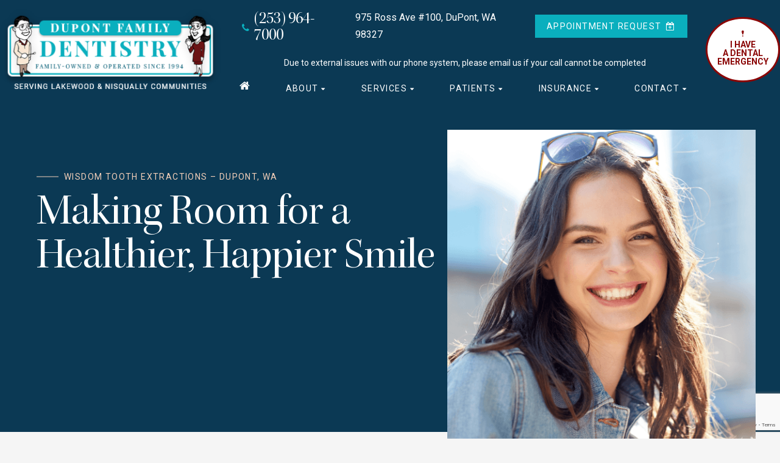

--- FILE ---
content_type: text/html
request_url: https://www.devotedfamilydental.com/wisdom-tooth-extractions.html
body_size: 10080
content:
<!DOCTYPE html>
<html lang="en">
<head>
	<meta http-equiv="Content-Type" content="text/html; charset=utf-8" />
	<meta content="Learn why we may recommend wisdom tooth extractions in DuPont, WA performed by the caring emergency dentist in DuPont and the trusted DuPont Family Dentistry team. " name="Description" />
	<link href="_ui.css" rel="stylesheet">
    <link rel="stylesheet" href="https://cdn.jsdelivr.net/npm/select2@4.1.0-rc.0/dist/css/select2.min.css">
	<link href="styles.css" type="text/css" rel="stylesheet">
	<link href="styles-2.css" type="text/css" rel="stylesheet">
	<style>
.block:last-child:before {
    display: none;
}
</style>
    <!--  -->
	<title>Wisdom Tooth Extractions DuPont, WA | Emergency Dentist | DuPont Family Dentistry	</title>
	<link rel="canonical" href="https://www.devotedfamilydental.com/wisdom-tooth-extractions.html" />
    <meta name="viewport" content="width=device-width, initial-scale=1, maximum-scale=1, user-scalable=0" />
    <link href="https://tntwebsites.com/tnticons/css/fontello.css" rel="stylesheet">
    <link rel="preconnect" href="https://fonts.gstatic.com">
    <link href="https://fonts.googleapis.com/css2?family=Roboto:wght@400;700&family=Noto+Serif&display=swap" rel="stylesheet">
    <link rel="apple-touch-icon" sizes="144x144" alt="Favicon 144x1144" href="assets/images/favicon-144.png">
    <link rel="apple-touch-icon" sizes="114x114" alt="Favicon 114x114" href="assets/images/favicon-114.png">
    <link rel="apple-touch-icon" sizes="72x72" alt="Favicon 72x72" href="assets/images/favicon-72.png">
    <link rel="apple-touch-icon" sizes="57x57" alt="Favicon 57xt57" href="assets/images/favicon-57.png" />
    <link rel="icon" alt="Favicon" href="assets/images/favicon.png">
    <meta name="apple-mobile-web-app-title" content="" />
    <script async src='https://tag.simpli.fi/sifitag/d0839950-0d38-0137-dfb5-06a9ed4ca31b'></script>
<!--UA TNTga5-->
 <script>
  (function(i,s,o,g,r,a,m){i['GoogleAnalyticsObject']=r;i[r]=i[r]||function(){
  (i[r].q=i[r].q||[]).push(arguments)},i[r].l=1*new Date();a=s.createElement(o),
  m=s.getElementsByTagName(o)[0];a.async=1;a.src=g;m.parentNode.insertBefore(a,m)
  })(window,document,'script','//www.google-analytics.com/analytics.js','ga');
  ga('create', 'UA-98187563-1', 'auto');
  ga('create', 'UA-52658805-1', 'auto', {'name': 'otherTracker'});
  ga('require', 'displayfeatures');
  ga('require', 'linkid', 'linkid.js');
  ga('send', 'pageview');
  ga('otherTracker.send', 'pageview');
</script>
<script async src="//114811.tctm.co/t.js"></script>
<script src="https://www.google.com/recaptcha/api.js?render=6LcZlaohAAAAAEIe4XgNcha1ahsEATeBUdCM59we"></script>
<!-- GA4 TNTga5 -->
<script async src="https://www.googletagmanager.com/gtag/js?id=G-XB7XJ9XHJL"></script>
<script>
  window.dataLayer = window.dataLayer || [];
  function gtag(){dataLayer.push(arguments);}
  gtag('js', new Date());
  gtag('config', 'G-XB7XJ9XHJL');
</script>
</head>
<body class="page_wisdom-tooth-extractions ">
    <header>  
        <div class="skip-link"> <a href='#main' id="main-link">Skip to Main Content</a> </div>
        <div id="hd-top"></div>
        <div id="hd-contents" class="place-nav">
            <a class="logo" href="/" aria-label="home page">
                <img alt="DuPont Family Dentistry logo" src="assets/images/logo-a.png"/>
            </a>
            <div class="hd-nav">
                <div class="hd-info">
                    <a href="tel:+12539647000" class="pho"><i class="icon-phone"></i>(253) 964-7000</a>
                    <a href="https://g.page/dupont-family-dentistry?share" class="phy" target="_blank">975 Ross Ave #100, DuPont, WA 98327</a>
                    <a href="request-an-appointment.html" class="btn ra">Appointment Request <i class="icon-calendar-plus-o"></i></a>
                </div>
                
                <span class="phy" target="_blank" style="font-size: 14px; display: block; text-align: center; color: white;">
  Due to external issues with our phone system, please <a href="contact.html" style="color: white;">email</a> us if your call cannot be completed
</span>
                <nav id="main-nav" tabindex="-1">
                     <ul><li><a href="/" title="Dentist DuPont, WA">Home</a></li> <li><a href="about-our-office.html" title="About Us">About</a> <ul><li><a href="about-our-office.html" title="What Sets Us Apart">What Sets Us Apart</a></li> <li><a href="meet-the-doctors.html" title="Meet Our Dentists">Meet the Dentists</a> <ul><li><a href="meet-dr-ludu.html" title="Meet Dr. Ludu">John Ludu, DDS</a></li> <li><a href="meet-dr-sharma.html" title="Meet Dr. Sharma">Rhenu Sharma, DDS</a></li> </ul></li> <li><a href="reviews.html" title="Reviews">Reviews</a></li> <li><a href="smile-gallery.html" title="Smile Gallery">Smile Gallery</a></li> <li><a href="advanced-dental-technology.html" title="Advanced Dental Services & Technology">Advanced Dental Technology</a></li> <li><a href="http://www.devotedfamilydental.com/blog/" title="Blog">Blog</a></li> </ul></li> <li><a href="our-services.html" title="Dental Services">Services</a> <ul><li><a href="preventive-family-dentistry.html" title="Preventive Dentistry">Preventive Dentistry</a> <ul><li><a href="cleanings-and-checkups.html" title="Dental Checkups">Dental Checkups & Cleanings</a></li> <li><a href="nightguards-for-bruxism.html" title="Nightguards for Bruxism">Nightguards for Bruxism</a></li> <li><a href="fluoride-treatment.html" title="Fluoride Treatment">Fluoride Treatments</a></li> <li><a href="oral-cancer-screenings.html" title="Oral Cancer Screenings">Oral Cancer Screenings</a></li> <li><a href="family-dentistry.html" title="Family Dentistry">Family Dentistry</a></li> </ul></li> <li><a href="childrens-dentistry.html" title="Children’s Dentistry">Children’s Dentistry</a> <ul><li><a href="kids-dental-checkups-and-cleanings.html" title="Kids Dental Checkups & Cleanings">Kids Dental Checkups and Cleanings</a></li> <li><a href="dental-sealants.html" title="Dental Sealants">Dental Sealants</a></li> <li><a href="sportsguards.html" title="Sportsguards">Sportsguards</a></li> </ul></li> <li><a href="periodontal-therapy.html" title="Periodontal Therapy">Periodontal Treatment</a></li> <li><a href="restorative-dentistry.html" title="Restorative Dentistry">Restorative Dentistry</a> <ul><li><a href="tooth-colored-fillings.html" title="Tooth-Colored Fillings">Tooth-Colored Fillings</a></li> <li><a href="dental-crowns.html" title="Dental Crowns">Dental Crowns</a></li> <li><a href="dental-bridges.html" title="Dental Bridges">Dental Bridges</a></li> <li><a href="partial-dentures.html" title="Dentures">Partial Dentures</a></li> </ul></li> <li><a href="dental-implants.html" title="Dental Implants">Dental Implants</a> <ul><li><a href="implant-dentures.html" title="Implant Dentures">Implant Dentures</a></li> <li><a href="dental-implant-failure-and-salvage.html" title="Dental Implant Failure">Dental Implant Failure and Salvage</a></li> </ul></li> <li><a href="cosmetic-dentistry.html" title="Cosmetic Dentistry">Cosmetic Dentistry</a> <ul><li><a href="veneers.html" title="Veneers">Veneers</a></li> <li><a href="metal-free-restorations.html" title="Metal-Free Dental Restorations">Metal-Free Crowns</a></li> <li><a href="direct-bonding.html" title="Direct Dental Bonding">Cosmetic Bonding</a></li> <li><a href="at-home-teeth-whitening.html" title="At-Home Teeth Whitening">At-Home Teeth Whitening</a></li> <li><a href="gum-recontouring.html" title="Gum Recontouring">Gum Recontouring</a></li> </ul></li> <li><a href="sedation-dentistry.html" title="Sedation Dentistry">Sedation Dentistry</a> <ul><li><a href="oral-conscious-sedation.html" title="Oral Conscious Sedation Dentistry">Oral Conscious</a></li> </ul></li> <li><a href="emergency-dentistry.html" title="Emergency Dentist">Emergency Dentistry</a> <ul><li><a href="root-canal-therapy.html" title="Root Canal Therapy">Root Canal Therapy</a></li> <li><a href="tooth-extractions.html" title="Tooth Extractions">Tooth Extractions</a></li> <li><a href="wisdom-tooth-extractions.html" title="Wisdom Tooth Extractions">Wisdom Teeth Extractions</a></li> </ul></li> <li><a href="tmj-therapy.html" title="TMJ Therapy">TMJ/TMD Therapy</a></li> <li><a href="sleep-apnea-therapy.html" title="Sleep Apnea Therapy">Sleep Apnea</a></li> </ul></li> <li><a href="new-patients.html" title="New Patients">Patients</a> <ul><li><a href="new-patients.html#first" title="Your First Visit">Your First Visit</a></li> <li><a href="new-patients.html#insurance" title="Insurance & Financing">Insurance & Financing</a> </li> <li><a href="new-patients.html#forms" title="Patient Forms">Patient Forms</a></li> <li><a href="faqs.html" title="Dental FAQ">FAQs</a></li> <li><a href="specials.html" title="Special Offers">Special Offers</a></li> </ul></li> <li><a href="dental-insurance.html" title="Dental Insurance">Insurance</a> <ul><li><a href="delta-dental-insurance.html" title="Delta Dental Dentist">Delta Dental</a></li> <li><a href="aetna-dental-provider.html" title="Aetna Dentist">Aetna</a></li> <li><a href="blue-cross-blue-shield-provider.html" title="BlueCross BlueShield Dentist">Blue Cross Blue Shield</a></li> <li><a href="cigna-dental-insurance.html" title="Cigna Dentist">Cigna</a></li> </ul></li> <li><a href="contact.html" title="Contact Us">Contact</a> <ul><li><a href="contact.html" title="Office Info">Office Info</a></li> <li><a href="request-an-appointment.html" title="Request an Appointment">Request an Appointment</a></li> <li><a href="dentist-near-lakewood.html" title="Dentist Near Lakewood, WA">Dentist Near Lakewood</a></li> <li><a href="dentist-near-nisqually.html" title="Dentist Near Nisqually, WA">Dentist Near Nisqually</a></li> <li><a href="your-lakewood-dentist.html" title="Dentist Near Lakewood, WA">Your Lakewood Dentist</a></li> <li><a href="careers.html" title="">Careers</a></li> </ul></li> </ul> 
                </nav>
            </div>
            
            <a href="emergency-dentistry.html" class="header-emerg">
                <img src="assets/images/icon-excl.png">
                <span style="padding-top: 5px;">I Have <br>a Dental <br>Emergency</span>
            </a>
        
        </div>
        
    </header>
   
  <main role="main" id="main" tabindex="-1">
         <section class="internal">
            <div id="interior-banner">
                <div class="contain"> <div id="page-title"></div></div>
            </div>
            <div id="page">
                  <h1>
    Wisdom Tooth Extractions&nbsp;&ndash; DuPont, WA
</h1>
<h2 id="append">
    Making Room for a Healthier, Happier Smile
</h2>
<div id="main-img">
    <img alt="Woman smiling after wisdom tooth extraction" src="assets/images/wisdom-teeth-1.png" />
</div>
<p>
    Is your teen dealing with some discomfort in the back corners of their smile? Wisdom teeth are considered the third molars and most often erupt during the mid-late teenage years or early 20s. While not all wisdom teeth pose problems, many young adults often find that they need wisdom tooth extractions in DuPont, WA to create additional space in their mouth and eliminate the potential for future dental problems. If you are looking for the right team to perform this type of procedure, let the team at DuPont Family Dentistry be there for you and your teen. To learn more about how to find out if your child needs an extraction, contact our dental office today!
</p>
<div class="why">
    <h2>
        Why Choose DuPont Family Dentistry for Wisdom Tooth Extractions?
    </h2>
    <ul>
        <li>
            Straightforward, Stress-Free Extractions
        </li>
        <li>
            Gentle, Caring Dentists and Staff
        </li>
        <li>
            State-of-the-Art Dental Office
        </li>
    </ul>
</div>
<div class="page-divider">
    <h2>
        Who Needs Wisdom<br />
        Teeth Extracted?
    </h2>
    <div class="elem">
        <img alt="Woman holding up extracted wisdom tooth" src="assets/images/wisdom-teeth-2.png" />
    </div>
    <p>
        Individuals between the ages of 16 and 22 are often the ones who are most susceptible to receiving wisdom tooth extractions. Why? Because this is when these third molars attempt to make their appearance. Whether they partially erupt or remain impacted, most dentists determine that it is in the best interest of the patient if they are removed. Other reasons we might recommend an extraction is if:
    </p>
    <ul>
        <li>
            Infection is present or could be a possibility
        </li>
        <li>
            A cyst or tumor is present
        </li>
        <li>
            The healthy teeth near the wisdom teeth are damaged
        </li>
    </ul>
    <h2>
        Types of Wisdom Teeth Issues Leading to Extraction
    </h2>
    <div class="elem">
        <img alt="Woman in pain before wisdom tooth extraction" src="assets/images/wisdom-teeth-3.png" />
    </div>
    <p>
        The three most common reasons for wisdom teeth to be extracted are that they are crowded, impacted, or causing sinus complications.
    </p>
    <h3>
        Crowded
    </h3>
    <div class="elem-sm">
        <img alt="Animated smile with crowded teeth" src="assets/images/wisdom-teeth-4.png" />
    </div>
    <p>
        If your teen&rsquo;s wisdom teeth are shifting their healthy teeth in a way that causes overcrowding, it will be necessary to remove them to avoid future orthodontic treatment. Also, if there is already an issue of crowded teeth and their wisdom teeth cannot erupt successfully, this would also be cause for removal.
    </p>
    <h3>
        Impacted
    </h3>
    <div class="elem-sm">
        <img alt="X-ray of smile with impacted wisdom tooth" src="assets/images/wisdom-teeth-5.png" />
    </div>
    <p>
        When these third molars do not erupt past the gums and instead remain below the surface, this can create problems for the rest of the mouth as well as cause serious discomfort. Depending on their position and angle, impacted wisdom teeth can push against healthy teeth and cause an infection or a bite alignment issue.
    </p>
    <h3>
        Sinus Complications
    </h3>
    <div class="elem-sm">
        <img alt="Man in pain due to sinus complications related to wisdom tooth issues" src="assets/images/wisdom-teeth-6.png" />
    </div>
    <p>
        For wisdom teeth located in the upper arch, these can become infected and as a result, create complications for your sinus cavity. Your maxillary sinuses sit right above your upper back teeth, making them an ideal target for wisdom teeth to cause problems (i.e., headaches, sinus pain, inflammation).
    </p>
    <h2>
        Post-Operative Care
    </h2>
    <div class="elem">
        <img alt="Dentist examining patient after wisdom tooth extractions" src="assets/images/wisdom-teeth-7.png" />
    </div>
    <p>
        Because this is a surgical procedure that can be completed one of two ways: simple or complex, your teen will need ample recovery time afterward to ensure a successful and healthy smile. It is during the first few days that a dry socket will be your greatest concern. This is when a blood clot forms but is dislodged due to too much pressure, or it dissolves before the area is fully healed. A dry socket can result in serious discomfort, so to prevent this from happening, try the following tips:
    </p>
    <ul>
        <li>
            Do not sip or suck through a straw
        </li>
        <li>
            Make sure you are getting plenty of rest
        </li>
        <li>
            Avoid chewing as much as possible, especially if you had all your wisdom teeth removed. If only one or two on the same side, avoid chewing on that side of your mouth
        </li>
        <li>
            Use a cold compress or ice pack to alleviate discomfort and swelling
        </li>
        <li>
            Continue brushing your teeth and flossing, but be careful not to get near the extraction sites
        </li>
        <li>
            Take any pain medication or antibiotics as prescribed
        </li>
        <li>
            Eat only soft foods in the initial days after surgery
        </li>
    </ul>
    <h2>
        Understanding the Cost of Wisdom Tooth Extractions
    </h2>
    <div class="elem">
        <img alt="a patient speaking with their dentist" src="assets/images/wisdom-cost-1.jpg" />
    </div>
    <p>
        The cost of wisdom tooth extractions in DuPont can vary greatly depending on a variety of factors, but rest assured that our team will walk you through a detailed estimate before you consent to moving forward with treatment. We&rsquo;ll also speak with you about your dental insurance coverage and financing options to help maximize your savings while minimizing any out-of-pocket costs. If at any time you have questions, our helpful team at DuPont Family Dentistry always invites you to <a href="https://www.devotedfamilydental.com/contact.html">ask us</a>!
    </p>
    <button class="btn togg">Read More</button>
    <div class="section-toggle">
        <h3>
            Factors That Impact the Cost of Wisdom Tooth Extraction
        </h3>
        <img alt="a man talking to his dentist about removing a wisdom tooth" class="elem-left" src="assets/images/wisdom-cost-2.jpg" />
        <p>
            We custom tailor our treatment plans to meet our specific patient&rsquo;s needs following a detailed oral examination and consultation. Based on our findings, these are some of the factors that could affect the overall price of your treatment:
        </p>
        <ul>
            <li>
                <strong>How many wisdom teeth you have: </strong>Some people are only born with one wisdom tooth, while others have two, three, or four.
            </li>
            <li>
                <strong>Whether you require sedation:</strong> Dental sedation may be required depending on how extensive your treatment needs to be. For impacted wisdom teeth, stronger sedation will be necessary.
            </li>
            <li>
                <strong>If your wisdom teeth are impacted: </strong>Teeth that are impacted either horizontally or vertically will likely require a surgical procedure, which is more extensive and time-consuming than a simple extraction.
            </li>
            <li>
                <strong>Whether you decide to see a surgeon:</strong> In some cases, visiting an oral surgeon may be necessary. However, it&rsquo;s often less costly to receive a wisdom tooth extraction from a general dentist with surgical training, like our dentists at DuPont Family Dentistry.
            </li>
        </ul>
        <h3>
            Will Dental Insurance Cover Wisdom Tooth Extraction?
        </h3>
        <img alt="a dental insurance claims form on a tablet" class="elem-left" src="assets/images/wisdom-cost-3.jpg" />
        <p>
            In many cases, wisdom tooth extractions are at least partially covered by <a href="https://www.devotedfamilydental.com/dental-insurance.html">dental insurance</a>. Our team is happy to file claims on your behalf to make the process as smooth and simple as possible. We also accept most major PPO dental insurance plans, including BlueCross BlueShield, Delta Dental, Aetna, and Cigna. If you have any questions about your coverage, don&rsquo;t hesitate to ask us!
        </p>
        <h3>
            Making Wisdom Tooth Extraction More Affordable
        </h3>
        <img alt="a magnifying glass over the CareCredit logo" class="elem-left" src="assets/images/wisdom-cost-4.jpg" />
        <p>
            For our patients who are uninsured or underinsured and aren&rsquo;t able to pay the entire out-of-pocket cost up-front, we also offer financing through <a href="https://www.devotedfamilydental.com/new-patients.html#insurance">CareCredit</a>. Upon approval, you&rsquo;ll be able to split the price of your procedure up into smaller, manageable monthly payments at little-to-no interest. This offers our patients a more flexible, accommodating way to make sure their dental healthcare needs are met.
        </p>
    </div>
    <h2 style="text-align: center;">
        Wisdom Tooth Extraction FAQs
    </h2>
</div>
<div class="accordion" style="margin: 0 auto 50px;">
    <h3>
        Why are wisdom teeth called that?
    </h3>
    <p>
        Third molars are called &ldquo;wisdom teeth&rdquo; because they do not erupt until a person is more mature in age. Typically, the average person receives wisdom teeth between the ages of 17 and 25. While this may not seem like an age range that qualifies as &ldquo;wise&rdquo; according to today&rsquo;s standards, the simple explanation is that throughout the ages, the saying &ldquo;with age comes wisdom&rdquo; remains true. Since all other teeth are in place before these emerge, it is understandable why they might be considered &ldquo;wise&rdquo; based on their appearance &ldquo;later in life.&rdquo;
    </p>
    <h3>
        Is wisdom tooth removal painful?
    </h3>
    <p>
        We will numb your mouth with local anesthesia before beginning the removal process. This will help you to feel no pain throughout the procedure. Sedation is also often used to make you feel more at ease. As a result, it is unlikely that you will feel any discomfort while having your wisdom teeth removed. However, once the anesthesia wears off, you will likely feel some discomfort in the days following. This is why detailed aftercare instructions are provided. Within a week, though, you should begin to feel normal.
    </p>
    <h3>
        What is the best age to get wisdom teeth removed?
    </h3>
    <p>
        Although they appear between the ages of 17 and 25, there is no official age that declares these teeth must be removed. However, most dentists recommend early adulthood for extraction because of the easier recovery and removal process. The older you are, the roots of your wisdom teeth will grow more embedded into the jaw. As a result, the procedure can become more complicated and require a longer recovery time to heal properly.
    </p>
    <h3>
        How long does wisdom tooth surgery take?
    </h3>
    <p>
        Because of the sedation provided by your dentist in DuPont, you will likely feel as if your surgery goes quickly. The average amount of time for each extraction, however, is between 15-20 minutes. Altogether, the process can take up to 90 minutes to complete, but it varies depending on the location of the tooth, its position, and if it is impacted. You will need to have someone escort you home, so the dentist will make sure the person is aware of how long it is expected to take for surgery.
    </p>
    <h3>
        Does everyone have wisdom teeth?
    </h3>
    <p>
        You may be surprised to learn that not everyone has wisdom teeth. Some people may have all four of their third molars, while others can have three, two, one, or none. Researchers predict that genetics plays a role in how many wisdom teeth you have. For example, if one of your parents doesn&rsquo;t have all of their wisdom teeth, it&rsquo;s likely that you will be missing one or more of them. An estimated five to 37 percent of people are missing one or more of their wisdom teeth!
    </p>
    <h3>
        How can I make my wisdom tooth pain go away?
    </h3>
    <p>
        It&rsquo;s not uncommon for wisdom teeth in DuPont to cause pain. In fact, that&rsquo;s a common reason why dentists recommend having them extracted! While this is the only permanent way to solve the discomfort in many cases, here are a few tips to help ease your pain until your procedure:
    </p>
    <ul>
        <li>
            Place a cold compress on your face for 10 minutes on, 10 minutes off for up to an hour. This will help numb the area and ease your discomfort. It can also reduce any swelling. Be sure to wrap the ice pack or cold compress so it doesn&rsquo;t press directly against your skin.
        </li>
        <li>
            Take over-the-counter pain medication like ibuprofen as directed.
        </li>
        <li>
            You can also try using an over-the-counter oral numbing gel to soothe irritation and pain.
        </li>
        <li>
            Rinse your mouth with saltwater throughout the day, being sure to spit it out and not swallow it.
        </li>
    </ul>
    <h3>
        Do wisdom teeth always need to be removed?
    </h3>
    <p>
        It&rsquo;s not always the case that wisdom teeth need to be extracted. In fact, it&rsquo;s usually recommended as a preventive measure if a patient is at a high risk of complications occurring if they allow their wisdom teeth to grow in. Typically, we recommend extraction if they&rsquo;re causing you pain, they put you at a high risk of infection, they cause a cyst or tumor to develop, or there&rsquo;s not enough room in your mouth to accommodate them.
    </p>
    <h3>
        How long does it take to recover from a wisdom tooth extraction?
    </h3>
    <p>
        Your recovery period will really depend on your specific case. For example, a surgical extraction due to impaction will likely require a longer healing time than a simple extraction. However, on average, patients typically feel much better by the third or fourth day following their treatment. After about a week, you should be able to get back on with your daily life.&nbsp;
    </p>
</div>
<div class="more-to-explore">
    <span>More to Explore</span>
    <p>
        <a class="btn" href="preventive-family-dentistry.html">Preventive Dentistry</a> <a class="btn" href="childrens-dentistry.html">Children&#39;s Dentistry</a> <a class="btn" href="periodontal-therapy.html">Periodontal Treatment</a> <a class="btn" href="restorative-dentistry.html">Restorative Dentistry</a> <a class="btn" href="dental-implants.html">Dental Implants</a> <a class="btn" href="cosmetic-dentistry.html">Cosmetic Dentistry</a> <a class="btn" href="sedation-dentistry.html">Sedation Dentistry</a> <a class="btn" href="emergency-dentistry.html">Emergency Dentistry</a> <a class="btn" href="tmj-therapy.html">TMJ/TMD Therapy</a> <a class="btn" href="sleep-apnea-therapy.html">Sleep Apnea Therapy</a> <a class="btn-alt" href="our-services.html">View Our Services</a>
    </p>
</div>
 
            </div>
        </section>
        <div class="index">
              
        </div>
  </main>
<footer>
    <div id="fo-contents">
        <div class="fo-logo">
            <div class="h2">Ready to meet your <br>
                new dental family?</div>
                <a href="/" class="logo"><img src="assets/images/logo-footer.png" alt="DuPont Family Dentistry logo"></a>
            <p>We are proud to offer several dental services &ndash; from modern
				<a href="https://www.devotedfamilydental.com/partial-dentures.html">
					 dentures
				</a>
				 to beautiful
				<a href="https://www.devotedfamilydental.com/veneers.html">
					 veneers
				</a>
				 &ndash; from a team of
				<a href="https://www.devotedfamilydental.com/aetna-dental-provider.html">
					 Aetna dentists in your area
				</a>
				 who are all highly experienced and dedicated to exceeding patient expectations at every turn. We will always treat you kindly and fairly throughout every visit!</p>
        </div>
        <div  class="hours">
            <span class="fo-title">Office Hours</span>
            <p>
                <label>Monday</label>9:00 am - 5:00 pm
                <br />
                <label>Tuesday</label>7:00 am - 3:00 pm
                <br />
                <label>Wednesday</label>9:00 am - 5:00 pm
                <br />
                <label>Thursday</label>9:00 am - 5:00 pm
                <br />
                <label>Friday</label>9:00 am - 5:00 pm
            </p>
        </div>
        <div class="fo-info">
            <div class="fo-title">Contact Us</div>
            <a href="tel:+12539647000" class="pho">(253) 964-7000</a>
            <a href="https://g.page/dupont-family-dentistry?share" class="phy" target="_blank">975 Ross Ave  #100, <br>DuPont, WA 98327</a>
            <div class="social">
                <a href="https://www.facebook.com/DupontFamilyDentistryWA/" class="fb" aria-label="facebook" target="_blank"><i class="icon-facebook"></i></a>
                <a href="https://www.google.com/maps/place/Dupont+Family+Dentistry/@47.092038,-122.642203,16z/data=!4m7!3m6!1s0x0:0x238fbc6d74ddff82!8m2!3d47.0922359!4d-122.6420904!9m1!1b1?hl=en-US" class="gp" aria-label="google" target="_blank"><i class="icon-google"></i></a>
<a href="https://www.yelp.com/biz/dupont-family-dentistry-dupont" class="yp" aria-label="yelp" target="_blank"><i class="icon-yelp"></i></a>
                <!-- <a href="" class="in" aria-label="instagram" target="_blank"><i class="icon-instagramm"></i></a> -->
            </div>
        </div>
        <div id="quest">
            <div class="fo-title">Have a question?</div>
            <form action="assets/php/validator.php" class="forms" method="post">
                <div class="slick-form">
                    <div class="input"><input name="name" placeholder="Enter Your Name" required="true" type="text" /><a href="#" class="next">Next <i class="icon-right"></i></a></div>										
                    <div class="input"><input name="Phone" placeholder="Phone Number" type="text" maxlength="14" /><a href="#" class="next">Next <i class="icon-right"></i></a></div>
                    <div class="input"><input name="email" placeholder="Email Address" required="true" type="email" /><a href="#" class="next">Next <i class="icon-right"></i></a></div>
                    <div class="input">
                        <textarea name="question" class="fields" placeholder="Questions/Comments"></textarea>	
                        <!-- <div class="g-recaptcha" data-sitekey="6LdZ16MZAAAAABExyr7ZBGDjF-7LNj93xSbm9t5n"></div>
                        <button class="btn-alt next">Submit </button>-->
                        <input type="submit" name="submit" value="Submit" class="btn-alt next" >
                        <input type="hidden" name="token_generate" id="token_generate">
                    </div>
                </div>
                <input name="_subject" value="Footer form" type="hidden" />
                <input name="_redirect" value="thanks.html" type="hidden" />
            </form>
        </div>
    </div>
    <div id="copy">
            <div>© <span id="copyDate"></span> Dupont Family Dentistry  <span>|</span> <a href="sitemap.html">Sitemap</a>  <span>|</span>
                <a href="privacy-policy.html">Privacy Policy</a> 
            </div>
            <!--<a href="https://www.allencreekfamilydentistrywa.com/" class="fo-loc" target="_blank">
                <img src="assets/images/footer-location.png" alt="Allen Creek Family Dentistry logo">
                <span>Visit our Marysville Location <br>
                    @ <em>AllenCreekFamilyDentistryWA.com</em></span>
            </a>-->
            <a href="https://www.tntdental.com" target="_blank" class="tnt"> Site designed and maintained by <img src="assets/images/tntlogo.png" alt="TNT Dental logo">
            </a>
    </div>
                <!--  Modal    -->
                <section id="sp-exam" class="modal-content sp-modal">
                    <div class="coupon" >
                        <div class="flex-ed">
                            <article>
                             <div class="h2">$99 Comprehensive exam*</div>
                             <p>Consultation, Digital X-Rays, Periodontal Exam, <br> Head + Neck Evaluation</p>
                             <p><small>*For patients without dental insurance.</small></p>
                            </article>
                        </div>
                     </div>
                    <form action="assets/php/validator.php" class="forms" method="post">
                        <div class="flex-ed">
                            <input name="Name" placeholder="Name" required="true" type="text" />
                             <input name="Phone" placeholder="Phone Number" type="text" />
                            <input name="email" placeholder="Email Address" required="true" type="email" />
                        </div>
                        <textarea name="question" placeholder="Questions/Comments"></textarea>
                       <!-- <div class="g-recaptcha" data-sitekey="6LdZ16MZAAAAABExyr7ZBGDjF-7LNj93xSbm9t5n"></div>
                        <button class="btn">Redeem Offer</button> -->
                        <input type="submit" name="submit" value="Redeem Offer" class="btn" >
                        <input type="hidden" name="token_generate" id="token_generate">
                        <input name="_subject" value="Special Exam Offer" type="hidden" />
                        <input name="_redirect" value="thanks.html" type="hidden" />
                    </form>
                </section>
</footer>
<ul id="fixed-tabs">
    <li class="ra"><a href="request-an-appointment.html">
        <span><i class="icon-calendar-1"></i> </span>
        <span>Request<strong> an Appointment</strong></span>
    </a></li>
    <li class="call"><a href="tel:+12539647000">
        <span><i class="icon-phone"></i></span>
        <span>Call <strong>Us</strong></span>
    </a></li>
    <li class="map"> <a href="https://g.page/dupont-family-dentistry?share" target="_blank">
        <span><i class="icon-location"></i></span>
        <span><strong>View </strong>Map</span>
    </a></li>
    <li class="fr"><a href="new-patients.html#forms">
        <span><i class="icon-doc-text"></i></span>
        <span>Download <strong>Forms </strong></span>
    </a></li>
    <li class="fb"><a href="https://www.facebook.com/DupontFamilyDentistryWA/" target="_blank">
        <span><i class="icon-facebook"></i></span>
        <span><strong>Follow </strong>Us</span>
    </a></li>
    <li class="gg"><a href="https://g.page/dupont-family-dentistry?share" target="_blank">
        <span><i class="icon-google"></i></span>
        <span>Read<strong> Reviews </strong></span>
    </a></li>
</ul>
<script src="assets/js/foundation.js"></script>
<script src="https://cdn.jsdelivr.net/npm/select2@4.1.0-rc.0/dist/js/select2.min.js"></script>
<script src="https://cdnjs.cloudflare.com/ajax/libs/moment.js/2.24.0/moment.min.js"></script>
<script src="assets/js/home-scripts.js"></script>
<script src="assets/js/scripts.js"></script>
 <script async type="application/ld+json">	
	{"@context": "https://schema.org",  	
	"@type": "Dentist",
	"url": "https://www.devotedfamilydental.com/", 
	"logo": "https://www.devotedfamilydental.com/assets/images/logo.png",
	   "image": "https://www.devotedfamilydental.com/assets/images/dr-ludu-1.jpg",
	   "priceRange": "$$$",    
	"hasMap": "https://g.page/dupont-family-dentistry?share",
	"email": "dupontfamilydentist@gmail.com",
	  "address": {"@type": "PostalAddress",
			"addressLocality": "DuPont",
			"addressRegion": "WA",
			"postalCode":"98327",
			"streetAddress": "975 Ross ave #100",
		 "addressCountry":"US"},
	  "description": "Dentist in DuPont, WA",
	  "name": "Dupont Family Dentistry",
	  "telephone": "(253) 964-7000",
	  "openingHours": ["Mo,We,Th,Fr 09:00-19:00","Tu 07:00-15:00"],
	  "geo": {"@type": "GeoCoordinates",
	   "latitude": "47.092038",
			"longitude": "-122.642203"},
	 "sameAs" : [ "https://www.facebook.com/DupontFamilyDentistryWA/","https://www.yelp.com/biz/dupont-family-dentistry-dupont"],
	   "founder" : ["Dr. John Ludu","Dr. Rhenu Sharma"]
	}
</script>
<script>
   grecaptcha.ready(function() {
     grecaptcha.execute('6LcZlaohAAAAAEIe4XgNcha1ahsEATeBUdCM59we', {action: 'submit'}).then(function(token) {
       // Set the generated token to the #token_generate form input.
       var response = document.querySelectorAll("[id=token_generate]");
       for(var e = 0; e < response.length; e++) {
           var responseItem = response[e];
           responseItem.value = token;
       }
     });
   });
</script>
</body>
</html>
<!-- Website developed by TNT Dental Content Management System -->


--- FILE ---
content_type: text/html; charset=utf-8
request_url: https://www.google.com/recaptcha/api2/anchor?ar=1&k=6LcZlaohAAAAAEIe4XgNcha1ahsEATeBUdCM59we&co=aHR0cHM6Ly93d3cuZGV2b3RlZGZhbWlseWRlbnRhbC5jb206NDQz&hl=en&v=PoyoqOPhxBO7pBk68S4YbpHZ&size=invisible&anchor-ms=20000&execute-ms=30000&cb=wwbe8yfx83pu
body_size: 48780
content:
<!DOCTYPE HTML><html dir="ltr" lang="en"><head><meta http-equiv="Content-Type" content="text/html; charset=UTF-8">
<meta http-equiv="X-UA-Compatible" content="IE=edge">
<title>reCAPTCHA</title>
<style type="text/css">
/* cyrillic-ext */
@font-face {
  font-family: 'Roboto';
  font-style: normal;
  font-weight: 400;
  font-stretch: 100%;
  src: url(//fonts.gstatic.com/s/roboto/v48/KFO7CnqEu92Fr1ME7kSn66aGLdTylUAMa3GUBHMdazTgWw.woff2) format('woff2');
  unicode-range: U+0460-052F, U+1C80-1C8A, U+20B4, U+2DE0-2DFF, U+A640-A69F, U+FE2E-FE2F;
}
/* cyrillic */
@font-face {
  font-family: 'Roboto';
  font-style: normal;
  font-weight: 400;
  font-stretch: 100%;
  src: url(//fonts.gstatic.com/s/roboto/v48/KFO7CnqEu92Fr1ME7kSn66aGLdTylUAMa3iUBHMdazTgWw.woff2) format('woff2');
  unicode-range: U+0301, U+0400-045F, U+0490-0491, U+04B0-04B1, U+2116;
}
/* greek-ext */
@font-face {
  font-family: 'Roboto';
  font-style: normal;
  font-weight: 400;
  font-stretch: 100%;
  src: url(//fonts.gstatic.com/s/roboto/v48/KFO7CnqEu92Fr1ME7kSn66aGLdTylUAMa3CUBHMdazTgWw.woff2) format('woff2');
  unicode-range: U+1F00-1FFF;
}
/* greek */
@font-face {
  font-family: 'Roboto';
  font-style: normal;
  font-weight: 400;
  font-stretch: 100%;
  src: url(//fonts.gstatic.com/s/roboto/v48/KFO7CnqEu92Fr1ME7kSn66aGLdTylUAMa3-UBHMdazTgWw.woff2) format('woff2');
  unicode-range: U+0370-0377, U+037A-037F, U+0384-038A, U+038C, U+038E-03A1, U+03A3-03FF;
}
/* math */
@font-face {
  font-family: 'Roboto';
  font-style: normal;
  font-weight: 400;
  font-stretch: 100%;
  src: url(//fonts.gstatic.com/s/roboto/v48/KFO7CnqEu92Fr1ME7kSn66aGLdTylUAMawCUBHMdazTgWw.woff2) format('woff2');
  unicode-range: U+0302-0303, U+0305, U+0307-0308, U+0310, U+0312, U+0315, U+031A, U+0326-0327, U+032C, U+032F-0330, U+0332-0333, U+0338, U+033A, U+0346, U+034D, U+0391-03A1, U+03A3-03A9, U+03B1-03C9, U+03D1, U+03D5-03D6, U+03F0-03F1, U+03F4-03F5, U+2016-2017, U+2034-2038, U+203C, U+2040, U+2043, U+2047, U+2050, U+2057, U+205F, U+2070-2071, U+2074-208E, U+2090-209C, U+20D0-20DC, U+20E1, U+20E5-20EF, U+2100-2112, U+2114-2115, U+2117-2121, U+2123-214F, U+2190, U+2192, U+2194-21AE, U+21B0-21E5, U+21F1-21F2, U+21F4-2211, U+2213-2214, U+2216-22FF, U+2308-230B, U+2310, U+2319, U+231C-2321, U+2336-237A, U+237C, U+2395, U+239B-23B7, U+23D0, U+23DC-23E1, U+2474-2475, U+25AF, U+25B3, U+25B7, U+25BD, U+25C1, U+25CA, U+25CC, U+25FB, U+266D-266F, U+27C0-27FF, U+2900-2AFF, U+2B0E-2B11, U+2B30-2B4C, U+2BFE, U+3030, U+FF5B, U+FF5D, U+1D400-1D7FF, U+1EE00-1EEFF;
}
/* symbols */
@font-face {
  font-family: 'Roboto';
  font-style: normal;
  font-weight: 400;
  font-stretch: 100%;
  src: url(//fonts.gstatic.com/s/roboto/v48/KFO7CnqEu92Fr1ME7kSn66aGLdTylUAMaxKUBHMdazTgWw.woff2) format('woff2');
  unicode-range: U+0001-000C, U+000E-001F, U+007F-009F, U+20DD-20E0, U+20E2-20E4, U+2150-218F, U+2190, U+2192, U+2194-2199, U+21AF, U+21E6-21F0, U+21F3, U+2218-2219, U+2299, U+22C4-22C6, U+2300-243F, U+2440-244A, U+2460-24FF, U+25A0-27BF, U+2800-28FF, U+2921-2922, U+2981, U+29BF, U+29EB, U+2B00-2BFF, U+4DC0-4DFF, U+FFF9-FFFB, U+10140-1018E, U+10190-1019C, U+101A0, U+101D0-101FD, U+102E0-102FB, U+10E60-10E7E, U+1D2C0-1D2D3, U+1D2E0-1D37F, U+1F000-1F0FF, U+1F100-1F1AD, U+1F1E6-1F1FF, U+1F30D-1F30F, U+1F315, U+1F31C, U+1F31E, U+1F320-1F32C, U+1F336, U+1F378, U+1F37D, U+1F382, U+1F393-1F39F, U+1F3A7-1F3A8, U+1F3AC-1F3AF, U+1F3C2, U+1F3C4-1F3C6, U+1F3CA-1F3CE, U+1F3D4-1F3E0, U+1F3ED, U+1F3F1-1F3F3, U+1F3F5-1F3F7, U+1F408, U+1F415, U+1F41F, U+1F426, U+1F43F, U+1F441-1F442, U+1F444, U+1F446-1F449, U+1F44C-1F44E, U+1F453, U+1F46A, U+1F47D, U+1F4A3, U+1F4B0, U+1F4B3, U+1F4B9, U+1F4BB, U+1F4BF, U+1F4C8-1F4CB, U+1F4D6, U+1F4DA, U+1F4DF, U+1F4E3-1F4E6, U+1F4EA-1F4ED, U+1F4F7, U+1F4F9-1F4FB, U+1F4FD-1F4FE, U+1F503, U+1F507-1F50B, U+1F50D, U+1F512-1F513, U+1F53E-1F54A, U+1F54F-1F5FA, U+1F610, U+1F650-1F67F, U+1F687, U+1F68D, U+1F691, U+1F694, U+1F698, U+1F6AD, U+1F6B2, U+1F6B9-1F6BA, U+1F6BC, U+1F6C6-1F6CF, U+1F6D3-1F6D7, U+1F6E0-1F6EA, U+1F6F0-1F6F3, U+1F6F7-1F6FC, U+1F700-1F7FF, U+1F800-1F80B, U+1F810-1F847, U+1F850-1F859, U+1F860-1F887, U+1F890-1F8AD, U+1F8B0-1F8BB, U+1F8C0-1F8C1, U+1F900-1F90B, U+1F93B, U+1F946, U+1F984, U+1F996, U+1F9E9, U+1FA00-1FA6F, U+1FA70-1FA7C, U+1FA80-1FA89, U+1FA8F-1FAC6, U+1FACE-1FADC, U+1FADF-1FAE9, U+1FAF0-1FAF8, U+1FB00-1FBFF;
}
/* vietnamese */
@font-face {
  font-family: 'Roboto';
  font-style: normal;
  font-weight: 400;
  font-stretch: 100%;
  src: url(//fonts.gstatic.com/s/roboto/v48/KFO7CnqEu92Fr1ME7kSn66aGLdTylUAMa3OUBHMdazTgWw.woff2) format('woff2');
  unicode-range: U+0102-0103, U+0110-0111, U+0128-0129, U+0168-0169, U+01A0-01A1, U+01AF-01B0, U+0300-0301, U+0303-0304, U+0308-0309, U+0323, U+0329, U+1EA0-1EF9, U+20AB;
}
/* latin-ext */
@font-face {
  font-family: 'Roboto';
  font-style: normal;
  font-weight: 400;
  font-stretch: 100%;
  src: url(//fonts.gstatic.com/s/roboto/v48/KFO7CnqEu92Fr1ME7kSn66aGLdTylUAMa3KUBHMdazTgWw.woff2) format('woff2');
  unicode-range: U+0100-02BA, U+02BD-02C5, U+02C7-02CC, U+02CE-02D7, U+02DD-02FF, U+0304, U+0308, U+0329, U+1D00-1DBF, U+1E00-1E9F, U+1EF2-1EFF, U+2020, U+20A0-20AB, U+20AD-20C0, U+2113, U+2C60-2C7F, U+A720-A7FF;
}
/* latin */
@font-face {
  font-family: 'Roboto';
  font-style: normal;
  font-weight: 400;
  font-stretch: 100%;
  src: url(//fonts.gstatic.com/s/roboto/v48/KFO7CnqEu92Fr1ME7kSn66aGLdTylUAMa3yUBHMdazQ.woff2) format('woff2');
  unicode-range: U+0000-00FF, U+0131, U+0152-0153, U+02BB-02BC, U+02C6, U+02DA, U+02DC, U+0304, U+0308, U+0329, U+2000-206F, U+20AC, U+2122, U+2191, U+2193, U+2212, U+2215, U+FEFF, U+FFFD;
}
/* cyrillic-ext */
@font-face {
  font-family: 'Roboto';
  font-style: normal;
  font-weight: 500;
  font-stretch: 100%;
  src: url(//fonts.gstatic.com/s/roboto/v48/KFO7CnqEu92Fr1ME7kSn66aGLdTylUAMa3GUBHMdazTgWw.woff2) format('woff2');
  unicode-range: U+0460-052F, U+1C80-1C8A, U+20B4, U+2DE0-2DFF, U+A640-A69F, U+FE2E-FE2F;
}
/* cyrillic */
@font-face {
  font-family: 'Roboto';
  font-style: normal;
  font-weight: 500;
  font-stretch: 100%;
  src: url(//fonts.gstatic.com/s/roboto/v48/KFO7CnqEu92Fr1ME7kSn66aGLdTylUAMa3iUBHMdazTgWw.woff2) format('woff2');
  unicode-range: U+0301, U+0400-045F, U+0490-0491, U+04B0-04B1, U+2116;
}
/* greek-ext */
@font-face {
  font-family: 'Roboto';
  font-style: normal;
  font-weight: 500;
  font-stretch: 100%;
  src: url(//fonts.gstatic.com/s/roboto/v48/KFO7CnqEu92Fr1ME7kSn66aGLdTylUAMa3CUBHMdazTgWw.woff2) format('woff2');
  unicode-range: U+1F00-1FFF;
}
/* greek */
@font-face {
  font-family: 'Roboto';
  font-style: normal;
  font-weight: 500;
  font-stretch: 100%;
  src: url(//fonts.gstatic.com/s/roboto/v48/KFO7CnqEu92Fr1ME7kSn66aGLdTylUAMa3-UBHMdazTgWw.woff2) format('woff2');
  unicode-range: U+0370-0377, U+037A-037F, U+0384-038A, U+038C, U+038E-03A1, U+03A3-03FF;
}
/* math */
@font-face {
  font-family: 'Roboto';
  font-style: normal;
  font-weight: 500;
  font-stretch: 100%;
  src: url(//fonts.gstatic.com/s/roboto/v48/KFO7CnqEu92Fr1ME7kSn66aGLdTylUAMawCUBHMdazTgWw.woff2) format('woff2');
  unicode-range: U+0302-0303, U+0305, U+0307-0308, U+0310, U+0312, U+0315, U+031A, U+0326-0327, U+032C, U+032F-0330, U+0332-0333, U+0338, U+033A, U+0346, U+034D, U+0391-03A1, U+03A3-03A9, U+03B1-03C9, U+03D1, U+03D5-03D6, U+03F0-03F1, U+03F4-03F5, U+2016-2017, U+2034-2038, U+203C, U+2040, U+2043, U+2047, U+2050, U+2057, U+205F, U+2070-2071, U+2074-208E, U+2090-209C, U+20D0-20DC, U+20E1, U+20E5-20EF, U+2100-2112, U+2114-2115, U+2117-2121, U+2123-214F, U+2190, U+2192, U+2194-21AE, U+21B0-21E5, U+21F1-21F2, U+21F4-2211, U+2213-2214, U+2216-22FF, U+2308-230B, U+2310, U+2319, U+231C-2321, U+2336-237A, U+237C, U+2395, U+239B-23B7, U+23D0, U+23DC-23E1, U+2474-2475, U+25AF, U+25B3, U+25B7, U+25BD, U+25C1, U+25CA, U+25CC, U+25FB, U+266D-266F, U+27C0-27FF, U+2900-2AFF, U+2B0E-2B11, U+2B30-2B4C, U+2BFE, U+3030, U+FF5B, U+FF5D, U+1D400-1D7FF, U+1EE00-1EEFF;
}
/* symbols */
@font-face {
  font-family: 'Roboto';
  font-style: normal;
  font-weight: 500;
  font-stretch: 100%;
  src: url(//fonts.gstatic.com/s/roboto/v48/KFO7CnqEu92Fr1ME7kSn66aGLdTylUAMaxKUBHMdazTgWw.woff2) format('woff2');
  unicode-range: U+0001-000C, U+000E-001F, U+007F-009F, U+20DD-20E0, U+20E2-20E4, U+2150-218F, U+2190, U+2192, U+2194-2199, U+21AF, U+21E6-21F0, U+21F3, U+2218-2219, U+2299, U+22C4-22C6, U+2300-243F, U+2440-244A, U+2460-24FF, U+25A0-27BF, U+2800-28FF, U+2921-2922, U+2981, U+29BF, U+29EB, U+2B00-2BFF, U+4DC0-4DFF, U+FFF9-FFFB, U+10140-1018E, U+10190-1019C, U+101A0, U+101D0-101FD, U+102E0-102FB, U+10E60-10E7E, U+1D2C0-1D2D3, U+1D2E0-1D37F, U+1F000-1F0FF, U+1F100-1F1AD, U+1F1E6-1F1FF, U+1F30D-1F30F, U+1F315, U+1F31C, U+1F31E, U+1F320-1F32C, U+1F336, U+1F378, U+1F37D, U+1F382, U+1F393-1F39F, U+1F3A7-1F3A8, U+1F3AC-1F3AF, U+1F3C2, U+1F3C4-1F3C6, U+1F3CA-1F3CE, U+1F3D4-1F3E0, U+1F3ED, U+1F3F1-1F3F3, U+1F3F5-1F3F7, U+1F408, U+1F415, U+1F41F, U+1F426, U+1F43F, U+1F441-1F442, U+1F444, U+1F446-1F449, U+1F44C-1F44E, U+1F453, U+1F46A, U+1F47D, U+1F4A3, U+1F4B0, U+1F4B3, U+1F4B9, U+1F4BB, U+1F4BF, U+1F4C8-1F4CB, U+1F4D6, U+1F4DA, U+1F4DF, U+1F4E3-1F4E6, U+1F4EA-1F4ED, U+1F4F7, U+1F4F9-1F4FB, U+1F4FD-1F4FE, U+1F503, U+1F507-1F50B, U+1F50D, U+1F512-1F513, U+1F53E-1F54A, U+1F54F-1F5FA, U+1F610, U+1F650-1F67F, U+1F687, U+1F68D, U+1F691, U+1F694, U+1F698, U+1F6AD, U+1F6B2, U+1F6B9-1F6BA, U+1F6BC, U+1F6C6-1F6CF, U+1F6D3-1F6D7, U+1F6E0-1F6EA, U+1F6F0-1F6F3, U+1F6F7-1F6FC, U+1F700-1F7FF, U+1F800-1F80B, U+1F810-1F847, U+1F850-1F859, U+1F860-1F887, U+1F890-1F8AD, U+1F8B0-1F8BB, U+1F8C0-1F8C1, U+1F900-1F90B, U+1F93B, U+1F946, U+1F984, U+1F996, U+1F9E9, U+1FA00-1FA6F, U+1FA70-1FA7C, U+1FA80-1FA89, U+1FA8F-1FAC6, U+1FACE-1FADC, U+1FADF-1FAE9, U+1FAF0-1FAF8, U+1FB00-1FBFF;
}
/* vietnamese */
@font-face {
  font-family: 'Roboto';
  font-style: normal;
  font-weight: 500;
  font-stretch: 100%;
  src: url(//fonts.gstatic.com/s/roboto/v48/KFO7CnqEu92Fr1ME7kSn66aGLdTylUAMa3OUBHMdazTgWw.woff2) format('woff2');
  unicode-range: U+0102-0103, U+0110-0111, U+0128-0129, U+0168-0169, U+01A0-01A1, U+01AF-01B0, U+0300-0301, U+0303-0304, U+0308-0309, U+0323, U+0329, U+1EA0-1EF9, U+20AB;
}
/* latin-ext */
@font-face {
  font-family: 'Roboto';
  font-style: normal;
  font-weight: 500;
  font-stretch: 100%;
  src: url(//fonts.gstatic.com/s/roboto/v48/KFO7CnqEu92Fr1ME7kSn66aGLdTylUAMa3KUBHMdazTgWw.woff2) format('woff2');
  unicode-range: U+0100-02BA, U+02BD-02C5, U+02C7-02CC, U+02CE-02D7, U+02DD-02FF, U+0304, U+0308, U+0329, U+1D00-1DBF, U+1E00-1E9F, U+1EF2-1EFF, U+2020, U+20A0-20AB, U+20AD-20C0, U+2113, U+2C60-2C7F, U+A720-A7FF;
}
/* latin */
@font-face {
  font-family: 'Roboto';
  font-style: normal;
  font-weight: 500;
  font-stretch: 100%;
  src: url(//fonts.gstatic.com/s/roboto/v48/KFO7CnqEu92Fr1ME7kSn66aGLdTylUAMa3yUBHMdazQ.woff2) format('woff2');
  unicode-range: U+0000-00FF, U+0131, U+0152-0153, U+02BB-02BC, U+02C6, U+02DA, U+02DC, U+0304, U+0308, U+0329, U+2000-206F, U+20AC, U+2122, U+2191, U+2193, U+2212, U+2215, U+FEFF, U+FFFD;
}
/* cyrillic-ext */
@font-face {
  font-family: 'Roboto';
  font-style: normal;
  font-weight: 900;
  font-stretch: 100%;
  src: url(//fonts.gstatic.com/s/roboto/v48/KFO7CnqEu92Fr1ME7kSn66aGLdTylUAMa3GUBHMdazTgWw.woff2) format('woff2');
  unicode-range: U+0460-052F, U+1C80-1C8A, U+20B4, U+2DE0-2DFF, U+A640-A69F, U+FE2E-FE2F;
}
/* cyrillic */
@font-face {
  font-family: 'Roboto';
  font-style: normal;
  font-weight: 900;
  font-stretch: 100%;
  src: url(//fonts.gstatic.com/s/roboto/v48/KFO7CnqEu92Fr1ME7kSn66aGLdTylUAMa3iUBHMdazTgWw.woff2) format('woff2');
  unicode-range: U+0301, U+0400-045F, U+0490-0491, U+04B0-04B1, U+2116;
}
/* greek-ext */
@font-face {
  font-family: 'Roboto';
  font-style: normal;
  font-weight: 900;
  font-stretch: 100%;
  src: url(//fonts.gstatic.com/s/roboto/v48/KFO7CnqEu92Fr1ME7kSn66aGLdTylUAMa3CUBHMdazTgWw.woff2) format('woff2');
  unicode-range: U+1F00-1FFF;
}
/* greek */
@font-face {
  font-family: 'Roboto';
  font-style: normal;
  font-weight: 900;
  font-stretch: 100%;
  src: url(//fonts.gstatic.com/s/roboto/v48/KFO7CnqEu92Fr1ME7kSn66aGLdTylUAMa3-UBHMdazTgWw.woff2) format('woff2');
  unicode-range: U+0370-0377, U+037A-037F, U+0384-038A, U+038C, U+038E-03A1, U+03A3-03FF;
}
/* math */
@font-face {
  font-family: 'Roboto';
  font-style: normal;
  font-weight: 900;
  font-stretch: 100%;
  src: url(//fonts.gstatic.com/s/roboto/v48/KFO7CnqEu92Fr1ME7kSn66aGLdTylUAMawCUBHMdazTgWw.woff2) format('woff2');
  unicode-range: U+0302-0303, U+0305, U+0307-0308, U+0310, U+0312, U+0315, U+031A, U+0326-0327, U+032C, U+032F-0330, U+0332-0333, U+0338, U+033A, U+0346, U+034D, U+0391-03A1, U+03A3-03A9, U+03B1-03C9, U+03D1, U+03D5-03D6, U+03F0-03F1, U+03F4-03F5, U+2016-2017, U+2034-2038, U+203C, U+2040, U+2043, U+2047, U+2050, U+2057, U+205F, U+2070-2071, U+2074-208E, U+2090-209C, U+20D0-20DC, U+20E1, U+20E5-20EF, U+2100-2112, U+2114-2115, U+2117-2121, U+2123-214F, U+2190, U+2192, U+2194-21AE, U+21B0-21E5, U+21F1-21F2, U+21F4-2211, U+2213-2214, U+2216-22FF, U+2308-230B, U+2310, U+2319, U+231C-2321, U+2336-237A, U+237C, U+2395, U+239B-23B7, U+23D0, U+23DC-23E1, U+2474-2475, U+25AF, U+25B3, U+25B7, U+25BD, U+25C1, U+25CA, U+25CC, U+25FB, U+266D-266F, U+27C0-27FF, U+2900-2AFF, U+2B0E-2B11, U+2B30-2B4C, U+2BFE, U+3030, U+FF5B, U+FF5D, U+1D400-1D7FF, U+1EE00-1EEFF;
}
/* symbols */
@font-face {
  font-family: 'Roboto';
  font-style: normal;
  font-weight: 900;
  font-stretch: 100%;
  src: url(//fonts.gstatic.com/s/roboto/v48/KFO7CnqEu92Fr1ME7kSn66aGLdTylUAMaxKUBHMdazTgWw.woff2) format('woff2');
  unicode-range: U+0001-000C, U+000E-001F, U+007F-009F, U+20DD-20E0, U+20E2-20E4, U+2150-218F, U+2190, U+2192, U+2194-2199, U+21AF, U+21E6-21F0, U+21F3, U+2218-2219, U+2299, U+22C4-22C6, U+2300-243F, U+2440-244A, U+2460-24FF, U+25A0-27BF, U+2800-28FF, U+2921-2922, U+2981, U+29BF, U+29EB, U+2B00-2BFF, U+4DC0-4DFF, U+FFF9-FFFB, U+10140-1018E, U+10190-1019C, U+101A0, U+101D0-101FD, U+102E0-102FB, U+10E60-10E7E, U+1D2C0-1D2D3, U+1D2E0-1D37F, U+1F000-1F0FF, U+1F100-1F1AD, U+1F1E6-1F1FF, U+1F30D-1F30F, U+1F315, U+1F31C, U+1F31E, U+1F320-1F32C, U+1F336, U+1F378, U+1F37D, U+1F382, U+1F393-1F39F, U+1F3A7-1F3A8, U+1F3AC-1F3AF, U+1F3C2, U+1F3C4-1F3C6, U+1F3CA-1F3CE, U+1F3D4-1F3E0, U+1F3ED, U+1F3F1-1F3F3, U+1F3F5-1F3F7, U+1F408, U+1F415, U+1F41F, U+1F426, U+1F43F, U+1F441-1F442, U+1F444, U+1F446-1F449, U+1F44C-1F44E, U+1F453, U+1F46A, U+1F47D, U+1F4A3, U+1F4B0, U+1F4B3, U+1F4B9, U+1F4BB, U+1F4BF, U+1F4C8-1F4CB, U+1F4D6, U+1F4DA, U+1F4DF, U+1F4E3-1F4E6, U+1F4EA-1F4ED, U+1F4F7, U+1F4F9-1F4FB, U+1F4FD-1F4FE, U+1F503, U+1F507-1F50B, U+1F50D, U+1F512-1F513, U+1F53E-1F54A, U+1F54F-1F5FA, U+1F610, U+1F650-1F67F, U+1F687, U+1F68D, U+1F691, U+1F694, U+1F698, U+1F6AD, U+1F6B2, U+1F6B9-1F6BA, U+1F6BC, U+1F6C6-1F6CF, U+1F6D3-1F6D7, U+1F6E0-1F6EA, U+1F6F0-1F6F3, U+1F6F7-1F6FC, U+1F700-1F7FF, U+1F800-1F80B, U+1F810-1F847, U+1F850-1F859, U+1F860-1F887, U+1F890-1F8AD, U+1F8B0-1F8BB, U+1F8C0-1F8C1, U+1F900-1F90B, U+1F93B, U+1F946, U+1F984, U+1F996, U+1F9E9, U+1FA00-1FA6F, U+1FA70-1FA7C, U+1FA80-1FA89, U+1FA8F-1FAC6, U+1FACE-1FADC, U+1FADF-1FAE9, U+1FAF0-1FAF8, U+1FB00-1FBFF;
}
/* vietnamese */
@font-face {
  font-family: 'Roboto';
  font-style: normal;
  font-weight: 900;
  font-stretch: 100%;
  src: url(//fonts.gstatic.com/s/roboto/v48/KFO7CnqEu92Fr1ME7kSn66aGLdTylUAMa3OUBHMdazTgWw.woff2) format('woff2');
  unicode-range: U+0102-0103, U+0110-0111, U+0128-0129, U+0168-0169, U+01A0-01A1, U+01AF-01B0, U+0300-0301, U+0303-0304, U+0308-0309, U+0323, U+0329, U+1EA0-1EF9, U+20AB;
}
/* latin-ext */
@font-face {
  font-family: 'Roboto';
  font-style: normal;
  font-weight: 900;
  font-stretch: 100%;
  src: url(//fonts.gstatic.com/s/roboto/v48/KFO7CnqEu92Fr1ME7kSn66aGLdTylUAMa3KUBHMdazTgWw.woff2) format('woff2');
  unicode-range: U+0100-02BA, U+02BD-02C5, U+02C7-02CC, U+02CE-02D7, U+02DD-02FF, U+0304, U+0308, U+0329, U+1D00-1DBF, U+1E00-1E9F, U+1EF2-1EFF, U+2020, U+20A0-20AB, U+20AD-20C0, U+2113, U+2C60-2C7F, U+A720-A7FF;
}
/* latin */
@font-face {
  font-family: 'Roboto';
  font-style: normal;
  font-weight: 900;
  font-stretch: 100%;
  src: url(//fonts.gstatic.com/s/roboto/v48/KFO7CnqEu92Fr1ME7kSn66aGLdTylUAMa3yUBHMdazQ.woff2) format('woff2');
  unicode-range: U+0000-00FF, U+0131, U+0152-0153, U+02BB-02BC, U+02C6, U+02DA, U+02DC, U+0304, U+0308, U+0329, U+2000-206F, U+20AC, U+2122, U+2191, U+2193, U+2212, U+2215, U+FEFF, U+FFFD;
}

</style>
<link rel="stylesheet" type="text/css" href="https://www.gstatic.com/recaptcha/releases/PoyoqOPhxBO7pBk68S4YbpHZ/styles__ltr.css">
<script nonce="CyeHE1L6ziSl_ygPydJp8Q" type="text/javascript">window['__recaptcha_api'] = 'https://www.google.com/recaptcha/api2/';</script>
<script type="text/javascript" src="https://www.gstatic.com/recaptcha/releases/PoyoqOPhxBO7pBk68S4YbpHZ/recaptcha__en.js" nonce="CyeHE1L6ziSl_ygPydJp8Q">
      
    </script></head>
<body><div id="rc-anchor-alert" class="rc-anchor-alert"></div>
<input type="hidden" id="recaptcha-token" value="[base64]">
<script type="text/javascript" nonce="CyeHE1L6ziSl_ygPydJp8Q">
      recaptcha.anchor.Main.init("[\x22ainput\x22,[\x22bgdata\x22,\x22\x22,\[base64]/[base64]/[base64]/[base64]/[base64]/[base64]/[base64]/[base64]/[base64]/[base64]\\u003d\x22,\[base64]\\u003d\x22,\x22wrzCk8KwwpjDuRtKw68Gw7fCg8K2wrQmcMO/w7nCgCvCnU7DjsKsw6VmXMKXwqgzw7bDksKUwqDCtBTCsgEXNcOQwqZ7SMKIH8KVVjtVbGxzw7HDq8K0QUM2S8OvwoI1w4oww7wWJj5GVC0AN8KOdMOHwrjDgsKdwp/CiHXDpcOXPMK3H8KxO8K9w5LDicKww4bCoT7CpAo7NVtUSl/[base64]/D28/wpQww51nWw5WeUHDgnTDi8OrXCdlwpQ/XAfCgkomVMKuM8O2w7rCnAbCoMK8wovCgcOjcsOCfiXCkiRhw63DjG/Dg8OEw48xwpvDpcKzBhTDrxoUwrbDsS5VRA3DosOUwr0cw43DkTBeLMKpw7R2wrvDmsKyw7vDu0wiw5fCo8KawohrwrRiAsO6w7/CicKeIsOdMMKIwr7CrcKJw7NHw5TCnsK9w498R8KmecOxCMOHw6rCj3rCj8OPJCjDuE/CunYRwpzCnMKSN8OnwoUYwqwqMmcowo4VB8KMw5AdHWk3wpEXwoPDk0jCosKRCmwjw7PCtzpNDcOwwq/Du8OgwqTCtHLDhMKBTAlVwqnDnUptIsO6wrp6wpXCs8OQw4l8w4dewrfCsURwbCvCmcOhABZEw6nCtMKuLyZUwq7CvFLCpB4OFSrCr3wHAwrCrU7CvCdeOEfCjsOsw5DCtQrCqEwOG8O2w6YAFcOUwqwGw4PCkMOWJhFTwprCl1/[base64]/[base64]/wpPCt8KEwot3w7lFGGvDmMKiwoUON1o5XMK1wp7Dg8KGA8OlO8OswrQILMOawpDDgMKeOixBw5bCgghlSDkhw4jCnsONPMODUhzDkEY3wr5iEHXCicOEw5pyfRttKcO3wocLS8KEfMKwwqlew6xtexXCq3xjwq/ChsKdCmYEw5Ydw7A6E8KGw6LDhUHDv8O2T8OSwprChDJcFTPDlcOAwo/[base64]/DshIKw57CqhfDujHCmcO2wrjDi8KSwqpkw6kZJVJEwqUfJydJwoPCo8O2CMKfwojCmsKYw6RVI8KyPGsDw5sBfsKRw608wpZGdcOkwrV5w5BWw5nCpMOiBl7Dmm7DgMKJw77DiW0/HcObw7LDsg1LFmvDu3QTw6AePMO5w6dQcmDDnMKscB8tw6VYVsOUw7DDqcK/GcKsaMKzw6LCr8OkFlRpwr4tPcKYTMOVw7fDk1zCk8K7w4DCmBNPesOoHUfCuFszwqBhZ20Owr3Cm2wew5PDoMO4wpMCXsKhw7zDh8K0E8KWwpzCjMOZw6vCmm/DpFRyanLCscKMK01awq7Dg8K8wpV/w4rDv8OiwojCpWVgXEEQwo0HwrTCqDUdw6I/w6Ijw7DDosOUUsKqY8OPwqrCmMKgwobCm3pqw57CnsOzciY6G8KuCh7DgxfCpSjCosKMeMKMw7XDqMOUaH/CocKMw5wlDMK1w4PDvkvCnMKSGU7CiWfCqgnDnH/DscOrw5Jow4TCiRjCv1cxwpoPw7xWA8K6VMOrw5hJwo5pwp/Cn3fDs0cow4nDkg/Cr3/DsBgTwpjDnMKYw7J1RCvDhzzCmsOAw4ANw53Dl8KDwq7CsmLCmcOmwpPDgMOFw6geIA7Ci1rDgjgqO27Dm24dw70yw6/ChFTCqmjCmMKYwrXCix8Bwq/CucKdwrUxaMOiwpt2HXbChl8cScK7w6Arw5TCiMODwojDj8OEHzLDpMKTwq3CjBXDjsKcFMKuw67Cr8KqwpHCgxEdFsKeYF5lw4hmwpxOwpMgw75Iw53DjmAlL8OAwoBZw7Rlekcjwp/DghXDi8KcwpzCkhbDrMOZw47DmsO9S0FtOUVJMhYsPsOfw4rDkcK9w7RzJ3cLBcKgwqslLnHDv0tXVEXDtBRIEVQwwqvDisKALw9aw4Zow6N9wpjDjHXDqcO/[base64]/DpMO6UlzCgys3C3HDlRnCrMO7wpDDnMOrLkXCjAQtwpLCvw8Bwq/CosKHwop9w6bDkBFYCQjDtMOQw5FZKMOEwoTDnl7DgMOmfAXDtmtowqPCr8KLwr4nwp4/OsKfEj1sUMKTw7k5RsOeQMOhw7nDvMOaw5/DukxRNMKjMsK1Wj3DvH4LwptTw5U4T8OuwprCoDLCrURacMKvV8KNwrwPMUoAGTpuf8OHwonCjg/DvMKWwr/[base64]/ABzClA/CvMKBSMO8w5DDtsKMwpbDocOowpXCsUxlw4kydDvDhBBAdzLDmxDCk8O7w6HDg0JUwpQrw7ESwrgAR8KQF8OwHDvDrcK1w61nAmRdZMOgIz8gHcKSwq1pUsOaK8OxXMKhVSPDglFyNsKdw7JEwo3DtsK/wqvDhMKUXCE1wrN6GsOhwp3Dn8KUN8KJKsKFwqFWwphsw57DinXCu8OrIyQ1K0rDnX7DjzMKbSMgYmfCkRzDqVDCjsOASCdYQ8KPwrfCuGHDijTCv8KLwqzCvMKZwpRJw40rGmzCqgPCqXrDpFXDqT3CuMKCZcKeUMKLwoPDtEwed1TCqMO/wpVpw457fA/CsQQfXQlMwp5XGQB1w6Ujw6LDlsOcwohEUcKIwqVDC29ReQjDocKDMsOHa8OtQwBuwqBBIcKUQH1mwqUWw5MZw4fDoMOHw4EabwPDvMKRw4vDlQtdEFZ+XsKKOznDscKDwoVuUcKJeUkUFMOgccODwoMgMjMcfsOtanLDmS/CgMKJw6PClsOme8Okwrszw7nDp8K1PyDCv8KLd8OmXCNJV8OmEXDCrRkGw5LDojbDtHfCtibChBXDsFMzw77DiTzDr8OTORY6LsKVwrhFw5Uiw4PDhQoDw6h9DcKmXXLClcKdLMOVaG/[base64]/CsMK4f8KKwrrCgyVPwqvDlVtgdsO+YUEnw6hYw7Egw6V1wqlEQMOpHcOxWsO+YsOrFcORw6vDq27CoVfCiMKMwoTDqcKXaH/DixUaw4rCqcO8wozCo8KeORBxwpt4wrDDpjo7JMOew4fCiDEwwpJLwrQ/[base64]/Pi4SwpPDgsOMw4DCmsOtw511w7XDigdGwp3DtcOTw4XCr8O1ViJyHMOKZy/ChMKTecOMPyrCmHIJw5vCusO0w77ClcKjw6onRMOkMznDpsOTw6EOw6vDsE3Ds8OOXMOlD8OMQMOIfXVVw7RmGcOfC03CicOfWB7Cv3/Dojx1GMKDw74Pw4BIwrtdwopkwoFPwoF8InMOwrh5w5ZoVEjDvMKkDMKTecKaGsKqT8OYPWnDty0gw7hXYxXCtcO9MXEgH8KqHRDCisOWL8OuwoTDoMK5aDPDhcK/LD7Cr8KEw6TCrsOGwqkIa8Kyw6wcMgfDgwjCgUfCqMOhWcKqB8OtflB/[base64]/[base64]/[base64]/AMOWfnjCozrDhMK6MsKiIcOywqHDrS3CrcOnZsKiwo/Dh8KEDsOEwpRnwq/Ds1JvLMKswqVLOSjCuUTDucKDwqzDucOWw7VnwqfCsnx/GsOuw65QwrhFw5lzw6jCucOHdsOXwrXCs8O+CkI5EB3Dn1AUAcKcwrFWKEobeV7DqVfDrcKIw4oiKMKswq4SZcK7w6nDjcKHXcKTwrhxwpxGwrbCsBHCqyvDisOWAMK8dMKtwrXDuWdFcHkiwqvDm8O1dMOowoc6HcO/fTDCusKYw6nCshjCncKGw7bCucOrMMOLcGpNesOSKzsOw5RUw6PDmUtxwop2wrRAWybDs8Oww7FhFcKqwpnCsDgMcsO3w7fCnSfCijcNwo8Dwo8gPMKie1kewr/DgcOhFV5ww6Ufw5zDqBNgwrDCpQQ2fhLCnRw1SsKQw5DDum9kAsOYXkIGOsOnLCsqw5LCq8KdPDjDo8O6w5LDhSgiwrjDosOLw45Mw7zDtcO/H8OXDg9bwr7CmifDjgMqwoPCkU9KwrXDvMKdfw4ZKsOICxtTcW3DpcK6Z8KlwrLDnMOZZ1AzwqNoMMKVcMO+CMOUIcOKE8OQw7PDrsKHUWHCpi99wp/CkcKlM8KBwoROwp/DusOpHxhOZsOXw5rCucO/Gwl0csOswo4owpzDkSnCn8OOwoMATcKVQcKjLcKhwrDDocO9YkcNw5Iyw45cwp3CgkfDgcKgMsOZwrjDt3s9w7JowoNNw45XwrjDpgTDuk3Cv3YNw5/Co8ONwqTDslDCqcOZw7zDp0jDjTnCvT3CksOGXUzDhhPDp8OvwprCosK0KsKbaMKvE8OuAMOzw5DCosOdworCiHAOICcwU25JKMObB8Ojw4TDssO1wplkwrbDs3cUHsKQSXNWFcOEFGZsw6M/wo0PMsKeVMOYCsKUfMOWQsK4w5IIenfCrcOvw7YpO8Kqwo1jw67Ckn3CscOkw4zCkMKww6nDhMO1w74nwpVRc8KqwrtQUDHDlMOZAsOXwoBVwr7CgEPDk8Kzw4jDnn/CpMKMPkonw6HDoEwGADAOODdPbjRBw5LDm3t+BMOjHsKFBThGU8KUw6DDtBNEbV/CrC1EXmcPVk7CuWXCjRDCiwTCpMKIJMOEVsK+MsKvOsOuYmAXdzkjYcK2OFcww5HCl8OPTMKEwp1ww5klw7HDhMOtwp4UwrzDonrCtsOzMcKlwrpnOBApHyLDvBYlAR7Dti3Cl0hbwo08w5HCjwVNVcOXFsKuRMKow6HClU9QDRjCl8KvwoNpw50Jwr/DkMK5wotrCE5zP8KXQsKkwodww4FGw7UqScKdwqZLw6xNwocHwrrDpMONOMOnaA1vw7LChMKxBcKsDxbCtsO+w4XDj8KvwqYGUsKFwrLCghjDh8KRw7/DqsO2TcO+wqLCtMO6PsKtwrLDn8OTVMOKwpFCOcK1wojCqcOEfsO6JcOTBzHDh2IQw5xSw5PCtsK+NcKmw4XDkW5jwpTCvcOqwpJsQi3CrsKJasKIw7HDu3/[base64]/DlfCrcOmwpzDgcOkw63CrcOrwpkcw5rCqcK9Z8OkPsObNAzDi3HCrsK/BA3Cr8OQwpHDj8KyEWszO30mw5t7wqdFw6BiwrxzEG3CpGDCiT3CtCcHW8ONDyoAw5J2wpHDv2/CsMKpwqlOdMKVdyjDth/Cq8K4VF3CiWPCuTUSQsOOel4ha2TDlsOGw4cpwowoE8OWw5jCgSPDrsOew5szwonCrWDDpjsWQDPCuFktaMKDa8OlFsOAdcK3HsOVZDnDisKqIMKrw6/DnsKje8KPwr0xW2vCkyjCkgPDjcOnwqhkMEjDgQfCuEktwqIfw5oAw5kbV3tywrAzMcKJw4xdwq50EF7CiMOhwq/Di8OgwpJCZAXDuys2AsKzV8O3w5dSwqvCoMOdEMOzw6LDg0PDlEvCjEvCgkjDisKQJCLDhhhHFHvChMOLwp7DosK2wq3CosKAwqbCmkMaVQBlw5bDqAtTFEQUKQY8ZsOzwr3CjRQLwrvCnAVpwod5RcKiH8O4wqvCtMKkaznDnMOgLRgZw4rDp8KSfn4Aw41cW8OMwr/Di8KtwoENw59cw5HCucOPR8OIOX5FFsOuwpxUwqXCv8KZEcOrwpvDlhvDs8OqbMO/R8Kmw4Irw4PDjDh8w4fDvcOCw43DlXrCqcO/S8KvMW0bHzVIShFEwpZFecKXfcOxw5LCmsKaw57Doi7Dr8K2B2TCuG/Cs8ODwplJLRIywphRwoFsw5LDpsOXw67CocK9JMOPAVEdw7IowpIPwp4Pw5/DpcOAfzjCrcKWfEHCoTbCqSLDsMODwrDCmMOpSMKwZ8Oyw5o5HcOhDcKnwpwBUH3Dq2TDocObw7HClUAQF8Otw4ZcY2ATTDURwqzCrF7DtHJyDVTDtkfCisKvw5bDqMOpw5/CsG1swoXDhG/DtMOow5jDq3BMw6hgAsO2w43ClWkLwpvDpsKuw4NvwoXDgnDDtnXDmDTCmcOdwq/DjiDDlsKoScOWAgfCt8OgB8KROX1aRsK8Y8Otw7bDiMK2acKgwozDjcKDfcORw7t3w6bCjcKVw7FMEWfCgsOWwpZBAsOgVmvDt8OyDQjCqDEAX8OPMk/[base64]/Do2s3OcKscG3CjsKxXx0JP8OBw6zCp8KFEwt2w5nDnQXDnsOGwp3DkMOpwo85wo7Ci0UUw55+w5tow6k/KTDCo8Ofw7oVwpFRRFgUw49HBMOFw4bDuxl0AcOIf8KtPsKXw4vDt8ONWsKPCsKQwpXCrT/CrwLCiz/[base64]/[base64]/CnXwdwrnDmhfChSRkwpXCs8K0AMKlLgPCqcOwwo0UIcKWw4rDqRcMwpE2BcOPdMOHw7bDtcOYFsK0w41GGsOJZ8OPOWYvwoPDmRrCsWfDtBjDmE3DqQg+dTE/AX1lwojCv8Ogwp13fMKGTMKzw6HDpyvCt8Kmwr0LIMOidhVawporwpkAaMOCJAdjw4hoEcOuesO5aFrCsU5WC8OcFz/Dng9oH8OuQsKywphSLMOeUsOjYMOiw4IocTgQcwjCi0rCjhfDr3x2LkbDp8KtwrHDusOiITHComfDjsOYwq3DgSLDkcO7w5Z5dyPCu1FMHEbCq8OOXmd0w7bCosKODxJqUcOyRW/DkcOVZ0vDpMO6w7pVIzpSGMOzYMKgLCwxbUPDn3DDgjcew5jCkMKQwq5HcAvChUp5C8KWw4LCkRfCoWTCocKUccKxwpcEEMKzZUtVw7k/[base64]/DsmDCijvDhBjChsKqw60CcsKGZsKiPcOzIMOZwqfCicKVw45qw61jw6ZEXWPDikrDucKOfsOQw7tXw4nCuA/Dk8KbDVI3JsOoOMKyKULCl8OPcRgmNMOxwpJMT3jChg0Uwp9eaMOtGFYXwpzDoVXCjMKmwq1gKcOswo/CjjNRw5hSTcKiLEPCkQbDgU8kNg7CvMOfw7XDnhw0fX0+McKRw74FwppAw5nCs05oFB3CoELCq8KYa3HDs8OhwrR3w7RLwpltwpxKcsKIWWNScsO/wq7CgDc+w4vDv8K1wp0qYsOKLsO3w6FSwoHCliPDgsK3w43CrsKGwopgw5/DtMOgQhhPw4jCt8Ksw44Uc8OkTAE/w4s7YEjDs8OUwop/bMOgd3Z6w5HCmFl+VVZ8AsOzwrrDkltCw4ACfcK0K8KhwpLDnFrCui/Ch8OEW8OqSTHDp8K6wq/Cv3QNwpFLw7gfNcKxwr4/Tw/CmEg/ZAxPT8KcwobCqyVKcnE5wpHCgcKfe8OvwobDnF/Dln/Cq8ONwq84Q2hRw4coScO9G8OYwo3DsQMcIsK0wpFaMsOtwrPDqjnDk1/[base64]/bkbDhMOrw7LDgkIpw6XDpcKxJzRjYMOCFsOOw6/DqB/[base64]/ClnvDjcObEcKZw5rDqwrDssK2XzrDuzFcw6wdbMKMwrLDp8OHIcOEwo/CocK3RVHDnnvCtj3Ci2zDsi13w51GZcORR8K4w6AWZsKPwp/CjMKMw5IXJHzDtsKAGGYDC8OpesOveGHChznDjMOawq0eEVvCtjNMwrAKC8OBfnpdwpjChcOcdMKQwrrCjQ0HM8K0elkle8O1cjrDn8KFRy/DmsKHwolkc8KRw77DnMKqHVclPj/Dj3RoVcKDamnCjMOXwqHCmcOIH8Kqw4NrYcKVU8KAam0MNSXDswkdw6Y1w4HDj8ObE8KCMMOfUyFWfD/DphADwpbDulnDvxkeWxw0w7hDdMKFw5xTcQ7CpMOORcKBEMOaacKPGX9oOV7DomjDhcKbdcKOe8Kpw5jCsTfDjsKBQDJLPkzDnMKLRSQ0K3QcMcKxw4fDsxPCkSfDpRUywpUMwqfDhg/CrBtZWcObw4XDt2PDlMOLMRXCv3hqwpDDrsKGwo5qwrcLBsODwqvDrsKsL2kMNTjDix1KwooPwqtzJ8K/w7XCscOYw5EOw5U+fx1GQRnCk8OoOlrDq8OzfMKlUjXCosKnw4jDv8KLMsOPwoQPdyM9wpDDi8Ozd2jCp8O7w7rCjMOEwpgQbcKXaFwYLkJ3F8O5esKISsO5eiHCsRHDm8K/w7hWaHrDrMOrw5fCpGV5TMKewrF6w78Ww7tAwpXCuUMke2DDnmbDpcOre8OcwqIrwpPDgMOvw4/DosObIiBPQCDCkwR6wrjDjRQLKsOQIMKpw7PDucO/[base64]/CvA5Kw6JBwrMkE8OewqjCjBDCncKfPMOXfcKJwofDuFTDsRRswqrCm8OMw7MYwr5ww5XCq8OdRizDqWd1J2HCmjbCpA7CkT9icB3CqsKwLg88wqzCqF/DqMOzCsK3NXUsIMOyQcKew4vDokDCisKfNcOqw7PCvcKEw5BGIn3CvcKow7tJw7rDhsOXCsObUcKSwrXDv8O1wpMYY8OvecKrVMOKwrpDw5x8WF0icD/CssKOFmnDm8O0w6lDw6HDssOzUUfDpVdqw6bCkQEhK38PNcO4JMKbRF5mw4jDgEFgw6rCqBVeFsKzbADDjsO5wpEDwoZMwowow43CmsODwo3DqVPCuGxmw7Z8SMO8EE/DscOvbMOqUhLDqj8ww4vDgWzCq8O1w4fCsH1ERRDCmcKGwp11YsKyw5Qcwo/DsWHDhSoewpkTw7Nmw7PDunN3wrBSDMKPczJXVD/[base64]/CgGzDqsODFBjDuMKNwrVaPMKEwqzDnErCjsKQwrclw5NYRcKKJsOcI8KXfMK0AsORX1TDsGLCk8O7w73DiTnCrx8RwpsKKXLDqcKywqDDu8OQfGjDuR7DhMKLw63Dg3U2XMK8wolnw7PDkT/[base64]/CgMOgEMOcAiwmD28RBsOew5Ucw5RgGcO6wp7DlHd+IjcEwqDCpRUFUgnCkRYNwrfCvxE9HcKYOcOuwq/DpmgWwrVtw7zDgcO3wrzDvypKw5tVw7VSwr3DtwABwoobASsNwrgqTcOKw6jDsVUuw6U/PcOkwoHCncKzwqzCgmNgYCkRMCXCpcKhWxvDigBuZ8OafsO3wpA8w4TDtsO8D1xubcKbZcOsZ8Onw4wawpvDvsO9MMKbBMOSw7dUfBRkwoYmwpRMVR4MOH/Cs8KgLWjDuMKlwp/CmUzDv8KrwqfDnzs3ZTIHw4rDucOvPGs6w7peLgg9G1zDvjY+wpHCjsOnAmQXW3cpw4rCvgrCoDbCk8KHw6vDkitmw7tew741LsKww4rDvVtJwqIyGkk+w5gOAcOvPAvDuyxkw5MHw5nDjVxgG05/woRaVcKOBHlTDcKEWsKsITxjw4vDgMKZwrdeI23CgxnCulPDr1BbExTCrDbCkcKPJsOcwoEfSXI/[base64]/w4U6GmE2f03CqsOWw6fDgUbDjzzDjjPCqVQ2DV9AeMOLwp/DvTBaQcONw7xdw7zDv8Ocw6kewqFMA8OUasK0JnfCisKWw4QoOsKEw5h8wqzCqwDDlcOeGD7CtlIWQwvCncOkeMKGw4gfw4fCkMOsw4HChcKxBsOGwodPw6vCmi/Cp8Okw53DkcK8woJqwqRlS1hjwpQhDsOGDsOTwogTw4nDosO5wr9mLyTDnMOPwpTCgV3DoMKvPMKIw4bCicKqwpfDv8KLw4rCnS89GRolI8O8MnXDnhTCgHsZUkVia8Ocw5nDi8KIfMKtw5QIDcKaRcKGwrA3wrgiQMKSw6EkwoHColYOAGZewpHCvG/CvcKIOGvCqMKMwpg3wovChx7DnxIRw60NCMK3wpknwrcGdzLCssKVw7h0wqDDjDrDmX9MIwLDo8K5MVkfwqU/[base64]/bzc1w6TDscKtcMKHw65Fw5hJcTcfXgrDrR8IXMOpaBPDosKUR8KRUQsdcsOCU8OcwpzDjW7DgsKxw7x2w5NjOxlHwqnConctS8OWw64ywpzDnsOHFhAMwpvDgjJEwpHDnTZCI2/ClW7DocOyYh1IwrrDnsOvwqYYwqbDkz3CnTHCmCPDtngZewDCisKpw7FlEMKDER13w70LwqwzwqfDtVA8HMOEw4PDmcKzwqDCuMKaOMK2BcO+AcO9d8KvGMKHw7DCiMOAYsK/QzA2wo7ChsK+RcKdX8OKGyTDjEjDosO9wpTDksKwM2htwrfCrMOywqdhw43ChMOgwpHDusKGIk/DrnbCq3fDml/CrcK1bFfDqnIJfMOFw58dO8KdGcOYw7shwpHDklHDrUUhw4zCrcKHw40NZsOrMWsZeMOXCHLDowzDrsOGNTpEZsOeXiU2w75Vcl/[base64]/CkQ/[base64]/Cq3vDgcOcwoXDr0pmw7bCh8OdwpcIDsKQSMOCw6jCpz7CjFPDnGoqOcO2SG3DjyhdIcK0w6ksw7xyd8KUQ28nw5zClmY2aT5Aw4bCk8KgDQnCpMOpwp/DvcOEw4U9BXhtw4/CqsKWw5EDOsOJw7jCtMKDbcO8wq/CpMKSwr3Dr1NrPsOhwoNTw7YNJMKpw5rCiMKtOi3Cn8O6ZC3Cm8OzDTHCmcKew7LCh17DgTHCq8OhwoJCw7zCvcO0NmnDlxfCiHzDgsOVw73DkhnDjFQGw7gJKcO/RsOnwrjDtT3Dgz/DoyLDjCBwAkMwwrYcwqXCgAkpHcK3L8OYw5B8XS0Rw6stK2PDhS/CpsOnwrvDvMK7wpImwrdsw7xxeMOmwpIJwqXCr8Kzw5wvwqjCi8KVR8KkaMOnHsK3LGgKw68Swr9CLsKDwqgKXSPDqMKnMMKMTRnCnsKywrjCkwjCi8Kaw4ALwpoawpQHw7LCnRFmBcOjaxp0BMKOwqF8NUFYwpvDng/DlAthw6fCh3rDv3XCkHV3w4QgworDu291OEDDkTDClMKzw6E8w400LsOpw5LCgnbCosOIw55CworDlMOtwr7DgybCr8K4wqI/acOIfSbClMOzw5hlQjl1wpYvQMKswqXCol7Dg8Oqw7HCqAzCksO8eX7DlU7Cg2LCvipWY8Kya8K9PcKSSsOHwoVPQMK2EhJKwoF6BcKsw6LDkBkiF0x/V31hw7rDmMKzwqEAXMOuYwgcN0FOOMKKC21wECVdKwJ+wrAQfsKqw5kuwp/[base64]/[base64]/DosKWaGLCscKXNUhpbMK0e8O2NW/[base64]/DisOOf8OGJcKqPicBDMO4OMKYH1NqAj3Ds8Ohw5puSMOIT1AKMG9zw67Ch8OjTHnDs3TDqTPDtSTCu8KzwqtuK8Oxwr3CmijCmcOtZiLDhnw0fw9LSMKEasKRWj/DhndZw68yLirDpcKow67Cg8O5AjgFw5rCrHRNSi/[base64]/[base64]/Cs29BZsK3QsOqHwvCv8OAw5M2G3LDrExyR8KYw4rDn8KZGMK4PsOsLMKrw4bCr1TDniPDs8K0KcKswo15w4LDqRB9LBDDoRDCpQpQUnZwwoLDhnzCh8OlNyLCo8KAfMK/TsKzMlXCtcO/wqTDscKVDSTCk23DvHInw5zCosKRw7nCncK/[base64]/[base64]/IVXCr0fDkm/Dk8KMwrrDmxMwwoAaEcKAMMO5NMKyD8OURh3DqsO/[base64]/O343w7E2wqR4EsKZwrdEPMKfwoXDpjTChFMZNMKsw5rCgCtjw6DCpgdFw4NYw68pw7AgKUXDihjCn0XChcOwZcOsF8KAw6rCvcKUwpI4wqHDrsK+JsO3w4duw5hOfyYbOwMfwp7CgMOfOwfDpcKkbsKgFcKbFnHCpMO2wp/Dp3cqKAjDpsKvcsOdwqYnRDvDi0Vmwp/DvmjCkX7Dh8OnRMOPVlrDkDPCoDPDhMOBw4/[base64]/CqsKZFMK1RsOIwpBrcSjDi8KaUcOsFsO6wqrDr8Ksw4bDlHXClXYFJcOhSTvDu8K+wocIwpXCicK0wr/CoRIjw7kEw6DCinTDhgN3ESgGNcKUw4HDscOfCsKQaMOYRMONSgx/[base64]/[base64]/[base64]/DpBQUUcO8w7/DrhLDrcKHwrIewrlVEhk1LVINw7bCncKVw69yFk/Cuj/DmsOFw4TDqgDCqsOdIibDhMKXOsKERcKowrnCigTCp8OIw4LCvxzDg8Oow4bDs8O7w4Vtw7d4RsOfFzLDhcKfw4PCh1zCgMKaw6PDkh00BsONw4rClxfCmXbCpcKYLXPCuj/[base64]/DrsKhw4DDmh5lPMOeRhYJYDrDhG/CmkzCssKVdMO3fz0+FcOBwoN7B8KJC8OFwpMPB8K3wrPDqMKPwooLa1B/[base64]/wqrCqcKYw6TCoAYSw6ZBw7lvwo9IV8KEwpV0PFnCjcOLR1rCpAAnPCcwaijCuMKGw4jCmsK+wqnCon7DrQxvHQ/CgTYxP8OIw7DDlsKHw43DoMOyH8KtchLDocOgw4g5w7k6FcOve8KaR8KPw6AYCwd1M8KbXcOFwoPCoUF0DWfDvsOmGhRpV8KpWsO6DwlMFcKFwrlaw5ljOHLCols/wqXDvQpwfQ1Jw7bDscKiwrwEBnLDhMOnwrUdYQ9xw4cqw5JXD8KBdgrCucO2woTCvSsKJMOuwoULwqAcVsKRDMKYwppXE3w7E8K5woLCmC7ChhAbwpVIwpTCgMKzw6pYaWLCkklSw7UqwrfDg8KmQ2ATwp/CgSk4Wx4sw7vDsMKDZcOiw4bDvsOMwp3DtsKlwqgPwpRJLyNPTsOWwovDgw4vw6/[base64]/wq4dwrnCj8Opw5sAw5NpfFbCjRUFw4xmwpfDqcOYBWXCt20cHXrCpMOqwqoNw7rCkjbDicOqw7PCo8K4Jl0Bw74SwqQmGMOhRMKVw7/CoMOgwqLCgcOYw6BaRkLCrGBFK2pMw4p6IMK4w7xVwqgQw5/DvsKvZMOqBzPCqEzDhELCgMKtaUQzw7XCq8OXTnfDsENDw67Ct8K7w5vDmVkPwogpAWDDusOowqZfwq1Qwps6worCqS/Dv8OYfDbCg20eA23DusOlw7TDm8KeRnduw4PDmsOIwrtEwpQuwpUEOTnDsBfDocKOwqfClsKdw5www7rCs3rCoBRJw5bDh8KQT1BywoIjw6jCkEIMdsOdYMOgV8OJEcOXwp3DtHLDi8Oxw6PDv3s/LsOlCsO3BCnDsipoaMKIdMKswqLDuH4fBTDDjcK0wprDpsKvwoVPCgbDmCjDn14AHAdOwq5tMsO1w4bDoMK/wpvCvMOMw5TCtMKmLMKfw60RKsK4IxRFcEfCo8OSwoAjwp0mwqAuZ8ONwp/DnxBOwqclYmx6wrhWw6RBAMKAMMO9w4PCjsKfw7BSw5rCo8O5wrTDs8OCaBzDlDjDkhYVYTB9JEbCjcOLesK9Z8KKCsO6IsOfZsK2CcOZw5HCmCcCVcK5Rj4dwqnCmQDDkcO8wq3CmwXCoT8kw5l7wq7CmUEjw4XCjMKRwo/DgVnDh0zDrTTCu186w7TDgUFKP8OwQnfDtsK3GcKIw7/DliwGYcO/IBvCrjnCuy83wpJow4DCjnjDgw/CrW3DhG5OTMO2AsOfPcKmdXrDkMOrwpl6w5bDjcOxwrrCkMOSwo/Co8OFwrLCr8Oxw40fRUl2RF3DuMKUMk92wpx6w44MwpPCgzvDusOjLl/[base64]/[base64]/[base64]/Dh8KWw5nCnC3Ci2APwqTDtMK9wpUEV8KlK1jCi8OjUEPDmQhQw7ELwrMmHFPCnnZyw6/[base64]/wqPClcOhw7XDtyTDkMKSYwQ1KcKzwp3DssOEL8O8wrXCkQMzw6czw6xEwqTDpm3Ch8OmWMOtfMKYW8ONGcOvEsO5wr3CjmDDuMOXw6zDp0/CkmvCginCvinDh8ORwoVQTMOhPMK/[base64]/N8KuasOCWS7CjhVVSTxxG8OsZMKyw7YDOm7DjxzCs2bDtMO+wqLCiQQZwqbDhXbCoDvCtMK+FcK6KcKzwrjDiMOresKow7/[base64]/Dnw/CscKjUcKVw6lgw6rChggzw58sw67DucK/RSM8w7tjGcK/KcOFdTMZw6vDpsO0eT93woPDvXMpw5gdHMKVwqgHwoMfw4wEIMK/w5kVwrgVZD1fasOYwokcwpnCiCpXZnXClyJYwrjDg8Osw6YpwqHCo112SMOBScKXcEwRwqYIw4/DkcKzI8OOwpNMw64aY8Ogw4QPE0lDJsKjMcOIw6XDq8Oyd8KEaUnDqV47MDIKeEh5wqbCrsOnCMK9OsOpw4DDtjXCgC/[base64]/DvMOiw5HCoSbDng49QgBww5rCr8OkFsONfk5fNsOJw6p6w6/ClcOQwqzDmcKHwobDj8KyL1rCgUEswrlVw7nDhsKGZDjClyJUwpoUw4rDiMOkw5/CgkQxwpbCoxcuwrhAGHnDjcKsw6XDk8OoJRFyeE5mwrnChMOGGFLDthhIw7DCgG9Fw7HDvcOUTnPCqibChmzChhzCscKrZMKOwrgbNMKkRcOsw4QWXsKHwpVkGsK8wrZ5QTvDp8K2esOcw559wrR6PMKGwqTDsMO2wqTCosO7YxpwWgJCwrQlVFjCukVWwp/CgkcHMmvDo8KJPQktHCbDmsO4w50gwqTDpRnDlVnDjx/Cg8KBe0F/aU4GJnwMS8KPw7RhKTZ+YsKmTcKLAMOQw7tgf0IdZhFJwqHDmsOqfFs6AB7DjMK8w4gdw4fDvi50w6tgBTUjDMKqwrgQa8KpJUsUwr/CosKgw7Ebwq4twpAKLcKxwoXCu8OeAcKtfElww77Co8K3w7nCo3fDpC7ChsOdR8Oeay4Iw73DmsKjwoARSWZ6woDCvw/DtMO7SsKSwpZPQDDDoj3Crj1swoFKIQFgw6Jxw4zDvMKZPWnCvULCkMOwah/DnhfDo8Ohw6xPwo/DtsOhMEfDpW0Vaj7Cr8OJwqfDu8OywrNFTcOCS8KJwoAiLjIvL8Ovwpx/w6tVLDdnCBgHI8OZw5AZWAQCSSjCtcOoOMOAwrrDml7DgMKJRzzCq07CjXNfY8Ovw689w6/[base64]/CsMKUDcOTw6vDhEZNFHTClcK1w6DDvcORLRg1IMKlYR1+wr42w5fDlcOYwqvCnWjCpFAow5xeBcKvCMOlc8KUwosEw4jDvlwxw6lZwr7Cv8K/[base64]/CuxQ9QcKMwrsuwqteZF/DuXnCk8K4w5rDk8KOwp7DkQ53w7jDljxxw5gXAX03PsKBTcKmAsK1wpvCrsKjwqLCp8KnAVoKw5JGFcKwwoXCvXAiWcOHWcKiQsO2wo/DlsOpw7LDqzwrR8KvEcKTb2IQwoXCkMOyD8O5RcOsRjA4w7/CkTEoOyo2wrbCnzLDm8Kmw4jDh1rCtsOWKxrCjMK9VsKfwonCq3BBZMKlMcO9UMK/RcO9w7LDg3PDp8KUIVkSwqQwA8OwPS5AHMKSdsObw4vDpsKhw7/[base64]/DshHCqnzDjsO+HsK4w4jChsO5w5V0BCfDmMKqSsKHw4Z0BsOlw5MFwprChMKoOsK8w4cnw5A/fcO6Wk7CocOew5BOwoLCoMKlwqrDksOfDSPDuMKlB0rCpUrCoWTCmsKDw45xfMOJejtJI012Z0wyw53CpAIGw6nDv2PDqcO5wrIsw7/CnUs8PS/Dt1gEN0jDvzM3wos3IjfDv8O5wrHCsRRww4hkwrrDu8KCwofCtV3DtcONwrgvwpzCq8OvSMK3Nw8gw4gsX8KbVMKWTAJla8KmwrvCuBbCgHoMw4BpB8Obw7LDjcOyw55NSsOLw7rCglbCgFJJVXYRwrxgMlXDtMKlw6BPKi5VcEAmw49Kw7YHFMKqHm5qwrw9w6N/WjTDksOawqRyw7zDrh5pTMOHQXx/aMONw7nDhsO+AsKzB8KkQcKCwrc7DWtMwqJNPmPCsQPCucKZw4IAwodwwot4O0zCgsKjchQTwpTDgcKGwoskw4rDlsOVw5YaaEQ2woMsw4/[base64]/Dv8KXwooURS3DlMOkCMOoQ8O2w7skwrM6bT3DkcO/ZMOAJ8OzFELCvUkSw5DCncKHCUzCqDnClyF/[base64]/DpMKLXsOKDAnDsMKbCQnCq8OFwqnCuMKDwqsbw6rCp8KGbMKHVMKYZSXDgsKNcsKjwqhBc1l+wqPDh8KHJD4eRMO/wr0iwrDCm8KECMOYwq9ow6krRhZSw7NMwqM/Fx0dw5QgwprDgsKdwo7ChcK+OULDhQTDkcOcw6h7wolvwpQDw5gow6VmwrPDnsO8fMKKQMOraEIawozDmsK9w7vCpcOrwp1/w4LCnMOgXgI3OMKyN8OHAWcvwpbDlMOVFcOzPBwUw6jDoUvCu3QYCcKKTjtvw4XCgcKZw4bDrUcxwr0EwrvDvz7Cq3zCt8OMwqDDjgtsU8Oiwq7Dig/DgAVuw6Anwo/DkcOcUiNTw6hawqfDmMOGwocWGG/DjcKeEcOpMcKxPGQBEykQGcKfw40hBBHCqcKvX8KZSMKnwrbCmMO5wpJodcKwW8KZeUFIacKPecKkAMOmw4YTDsOnwoDCu8O8WFvDikbDisKmBcKVwqo6w4vDlsOaw4bDssK1F0/Dj8OnR1LDrMK3w5LCoMKbWUrCk8KGbMKFwpcBwr3Cg8KcUwTCqlEgfsOJwoTCsRLCm2daa2XDn8OTS3TCg3rClMOJFSgjJj3DugDCp8KmfA3Dr3LDqMO0XsOqw54Ww5TDmsOTwpdcw63DjQxfwo7CownCjDDDp8OVwoUmeSrCqcK/w5vChkjDicKvFsOtwrYWO8OOFm7Cp8KMwq/Ds0HDhUNlwp9RFXYgY2omwosBwobCsmALHsK5w5dKdsK8w6nCkcODwrvDriB3wqcywrEJw7BuaQzDmCUYKsKiwonCmCzDmgE+VEnCv8KlSsOOw5rCnH3CoHF/wpwTwqHCtxbDthrCrcODEMOmwqQsIETDj8OjF8Kbd8OSXsODYcO/[base64]/CusOnw6LClFHCr8OlwoIdwosle2xZwrkdJXtdSMK/wofDhgjCvcOzJMORwqNmwozDuTJYwpPDosK4woVKB8OxRcKJwrg1wpPDlMKKHsO/NVc7wpMMwoXDhcK2G8O0w4TDn8O8wrLChQglYsKZw5kFTiRqw7zCghLDoyTDscK3TxjChxfCksK9JBZLLx4hI8KIw5Zzw6ZhGjDCom4rwpvCmHpvwq/CuhfDg8OFfx5vwrsWNlQ9w5tiRMOTcsKFw49xCMOsOB7CsUx+HgXDhcOkNsK8Fn4JQCDDn8OiLmDCkV3CgV3DmD4hwqTDjcOBf8Ouw7rCh8O1wq3DvHc4wonClTfCo3PCiS0gw4Mvw4LCv8O/wrPDv8KYasKowr7CgMOXw6PDiQZLWRfCtsOcQcOKwp4jIHlhw5MTAVLDhsOsw7bDg8O0GVvCnyTDskzCn8OAwo4aVgnDssKbw7V/[base64]/[base64]\\u003d\x22],null,[\x22conf\x22,null,\x226LcZlaohAAAAAEIe4XgNcha1ahsEATeBUdCM59we\x22,0,null,null,null,0,[21,125,63,73,95,87,41,43,42,83,102,105,109,121],[1017145,797],0,null,null,null,null,0,null,0,null,700,1,null,0,\[base64]/76lBhn6iwkZoQoZnOKMAhk\\u003d\x22,0,0,null,null,1,null,0,1,null,null,null,0],\x22https://www.devotedfamilydental.com:443\x22,null,[3,1,1],null,null,null,1,3600,[\x22https://www.google.com/intl/en/policies/privacy/\x22,\x22https://www.google.com/intl/en/policies/terms/\x22],\x22Sbrty7JHqbpEjF/WI4jpG/WZM9gr2t8KyBTkrJj3Kno\\u003d\x22,1,0,null,1,1768721056969,0,0,[40],null,[96],\x22RC-gR494O8U5akFcA\x22,null,null,null,null,null,\x220dAFcWeA75PLMkVa6vAhYYVWjjUsQ63iEkpWTyaHVGkw51X1bcvRJHgIa2ITeDntqLA7f5ruiwNTohiwbZJTEJFmd48rUxU10F4g\x22,1768803856971]");
    </script></body></html>

--- FILE ---
content_type: text/css
request_url: https://www.devotedfamilydental.com/_ui.css
body_size: 5126
content:
/*============= CONTENTS ===========*/
/*
1. Normalize CSS
2. Foundational CSS + classes
3. Slick Slider base
4. Youtube lazy load
5. Video Embeds/Grid
6. Modals
7. Safety Page
8. Fixed Footer Buttons
9. Styled Appt Form
10. Anchor Header Height & IE Fixes 
11. Miscelaneous
Last. Animations
*/


/*========== 1. reset styles to normal ========*/
.progress,sub,sup{vertical-align:baseline}article,aside,details,figcaption,figure,footer,header,hr,main,menu,nav,section,summary{display:block}hr,sub,sup{position:relative}body,figure{margin:0}button,hr,input,select{overflow:visible}[type=checkbox],[type=radio],legend{-webkit-box-sizing:border-box;box-sizing:border-box;padding:0}html{font-family:sans-serif;-ms-text-size-adjust:100%;-webkit-text-size-adjust:100%;-webkit-box-sizing:border-box;box-sizing:border-box; font-size: 100%;}audio,canvas,progress,video{display:inline-block}audio:not([controls]){display:none;height:0}[hidden],template{display:none}a{background-color:transparent}a:active,a:hover{outline-width:0}abbr[title]{border-bottom:none;text-decoration:underline;-webkit-text-decoration:underline dotted;text-decoration:underline dotted}b,strong{font-weight:700}dfn{font-style:italic}h1{font-size:2em;margin:0 0 .67em}mark{background-color:#ff0;color:#000}small{font-size:80%}sub,sup{font-size:60%;line-height:0}sub{bottom:-.25em}sup{top:-.45em}img{border-style:none}svg:not(:root){overflow:hidden}code,kbd,pre,samp{font-family:monospace,monospace;font-size:1em}hr{-webkit-box-sizing:content-box;box-sizing:content-box;height:0;border:0}button,input,select,textarea{font:inherit;line-height:initial;margin:0}optgroup{font-weight:700}button,select{text-transform:none}[type=button],[type=reset],[type=submit],button{cursor:pointer}[disabled]{cursor:default}[type=reset],[type=submit],button,html [type=button]{-webkit-appearance:button;border:0}button::-moz-focus-inner,input::-moz-focus-inner{border:0;padding:0}button:-moz-focusring,input:-moz-focusring{outline:ButtonText dotted 1px}fieldset{border:1px solid silver;margin:0 2px;padding:.35em .625em .75em}legend{color:inherit;display:table;max-width:100%;white-space:normal}textarea{overflow:auto}[type=number]::-webkit-inner-spin-button,[type=number]::-webkit-outer-spin-button{height:auto}[type=search]{-webkit-appearance:textfield}[type=search]::-webkit-search-cancel-button,[type=search]::-webkit-search-decoration{-webkit-appearance:none}address {font-style: normal}img {max-width:100%; display: block; margin: 0 auto}*,*::before,*::after{-webkit-box-sizing:border-box;box-sizing:border-box;-webkit-font-smoothing:antialiased;-moz-osx-font-smoothing: grayscale;}
*::before, *::after, a {-webkit-transition:all .4s;  transition: all .4s;} i::before {-webkit-transition:none;transition: none}button {background-color: transparent;}
.clearfix:before, .clearfix:after{display:table;content:" "; clear: both}
a[name]{display: block; cursor: auto!important} p.has_target {margin: 0}


/*========= 2. Foundational CSS + classes ========*/
/* --- flexbox --- */
[class*="flex-"] {display: -webkit-box;display: -ms-flexbox; display: flex;}
[class*="-row"] {-webkit-box-orient: horizontal;-webkit-box-direction: normal; -webkit-box-align: center; -ms-flex-align: center; align-items: center; -ms-flex-pack: distribute; justify-content: space-around; }
[class*="-wrap"] {-ms-flex-wrap: wrap;flex-wrap: wrap;}
.elem-full {max-width: 100%; margin: 6px; margin-bottom: 10px; max-width: 45%;}
.elem {max-width: 45%;}
.elem-left {float:left; margin-top: 8px; margin-right: 30px; margin-bottom: 20px;}
.elem-right {float:right; margin-top: 8px; margin-left: 30px; margin-bottom: 20px;}

.hide, .page_index .internal, .page_index #page {display: none!important}
.youtube:after, star:before, .toogle:before, main ul li:before  {font-family:'fontello'; font-weight: 400; margin:0; font-style: normal;}
/* --- icons ---- */
star:before {content: '\e80f \e80f \e80f \e80f \e80f'; color: #f4bd17;}
.youtube:after {content: '\e80e';}

.skip-link { -webkit-transform: translateY(-100%); transform: translateY(-100%); background: #000; color: #fff; line-height: 1; font-weight: 700; left: 50%; font-size: 15px; position: absolute; -webkit-transform: translate(-50%, -101%); transform: translate(-50%, -101%);z-index: 3; display: flex; }
.skip-link a { color: #fff; display: block;padding: 10px; margin: 0 3px; }
.skip-link:hover { color: #fff; text-decoration: underline;}
.skip-link:focus-within { -webkit-transform: translate(-50%, 0%); transform: translate(-50%, 0%);}

/*=========== 3. Slick Slider Base ==========*/
.slick-slider {position: relative; display: block; box-sizing: border-box; -webkit-user-select: none; -moz-user-select: none; -ms-user-select: none; user-select: none; -webkit-touch-callout: none; -khtml-user-select: none; -ms-touch-action: pan-y; touch-action: pan-y; -webkit-tap-highlight-color: transparent; } 
.slick-list {position: relative; display: block; overflow: hidden; margin: 0; padding: 0; outline: none; } 
.slick-list:focus {outline: none; } 
.slick-list.dragging {cursor: pointer; cursor: hand; } 
.slick-slider .slick-track, .slick-slider .slick-list {-webkit-transform: translate3d(0, 0, 0); -moz-transform: translate3d(0, 0, 0); -ms-transform: translate3d(0, 0, 0); -o-transform: translate3d(0, 0, 0); transform: translate3d(0, 0, 0); } 
.slick-track {position: relative; top: 0; left: 0; display: block; margin-left: auto; margin-right: auto; } 
.slick-track:before, .slick-track:after {display: table; content: ''; } 
.slick-track:after {clear: both; } 
.slick-loading .slick-track {visibility: hidden; } 
.slick-slide {display: none; float: left; height: 100%; min-height: 1px; } 
[dir='rtl'] .slick-slide {float: right; } 
.slick-slide {right: 0;}
.slick-slide img {display: block; margin: 0 auto;} 
.slick-initialized .slick-slide {height: 100%; display: flex !important; flex-direction: column; justify-content: center;}

.slick-slide.slick-loading img {display: none; } 
.slick-slide.dragging img {pointer-events: none; } 
.slick-initialized .slick-slide {display: block; } 
.slick-loading .slick-slide {visibility: hidden; } 
.slick-vertical .slick-slide {display: block; height: auto; border: 1px solid transparent; } 
.slick-arrow.slick-hidden {display: none; }
.slick-dots { margin:0px; padding:0px; list-style: none; text-align: center; }
.slick-dots li { padding:0px!important; display: inline-block; margin: 0 5px;}
.slick-dots li:before { display:none; }

/*========= 4. Youtube LazyLoad ==========*/
.youtube { position: relative; cursor: pointer; width: 100%; font-size: 0; }
.youtube[class*="elem-"] { width: 440px; }
.youtube:before, .youtube:after { position: absolute; top: 50%; left: 50%; -webkit-transform: translate(-50%, -50%); transform: translate(-50%, -50%); }
.youtube:before { content: ""; background-color: #fff; width: 40px; height: 40px; }
.youtube:after { font-size: 70px; color: #4d4d4d; font-family: "fontello"; font-weight: 400; margin: 0; font-style: normal; content: "\e80e"; }
.youtube:hover:after { color: #ff0000; }
.youtube.active:before, .youtube.active:after { display: none; }

[data-player],[data-vimeo], [data-embed] { position: relative; }
[data-player] video,[data-vimeo] video, [data-embed] video {width: 100%;}
[data-player][class^="elem"]{position: relative; min-width: 460px;}
/*for internal videos with close buttons */
.yt-play {cursor: pointer; position: absolute; top: 42%; left: 50%; -webkit-transform: translate(-50%, -50%); transform: translate(-50%, -50%); font-size: 70px; color: #4d4d4d; font-family: "fontello"; font-weight: 400; margin: 0; font-style: normal; content: "\e80e"; }
.yt-play:hover { color: #ff0000; }


/*============= 5. Video Embeds ============*/
.videoWrapper{position:relative;padding-bottom:56.25%;height:0}
.videoWrapper iframe{position:absolute;top:0;left:0;width:100%;height:100%}

.vid {width: 100%; max-width: 400px}
.video-grid {clear: both; margin: 30px auto}
.video-grid {text-align: center; display: -webkit-box;display: -webkit-flex;display: -ms-flexbox;display: flex; -webkit-flex-flow: row wrap; -ms-flex-flow: row wrap; flex-flow: row wrap; -webkit-box-pack: center; -webkit-justify-content: center; -ms-flex-pack: center; justify-content: center}
.video-grid h3 {margin-bottom: 8px; font-size: 20px;}
.video-grid > * {width: 100%; max-width: 50%; padding: 5px}
.video-grid > div p {margin: 0;}
.video-middle {width: 100%; max-width: 800px;}
@media (max-width:750px) {
    .vid {display: table; float:none; margin:15px auto!important; max-width:100%!important;} 
    .video-grid {display: block} 
    .video-grid > * {max-width: 600px; margin: 10px auto;}
}


/*==================== 6. Modals ================*/
#lean_overlay {padding: 10px; position: fixed; z-index:1100; top: 0; left: 0; height:100%; width:100%; background: rgba(0,0,0,.7); display: none; -webkit-box-pack:center; -ms-flex-pack:center; justify-content:center; -webkit-box-align:center; -webkit-align-items:center; -ms-flex-align:center; -ms-grid-row-align:center; align-items:center; }
/* #lean_overlay { position: fixed; z-index:100;top: 0px;left: 0px;height:100%;width:100%; background: rgba(0,0,0,.7);  display: none; overflow: scroll;} */
.modal-content { display: none; -webkit-box-flex: 0;-ms-flex: 0 1 97%;flex: 0 1 97%; background: rgb(237, 237, 237); max-width: 1300px;-webkit-box-sizing: border-box; box-sizing: border-box; padding:20px; position: relative;text-align: center;  width: 95%; }
.modal-close { position: absolute; right:5px; top:5px; z-index:102; cursor:pointer; height: 40px; color: #0AAFBE;  }
.modal-close i { position: relative; color:#F3CFB9; display: -webkit-box; display: -ms-flexbox; display: flex; -webkit-box-pack: center; -ms-flex-pack: center; justify-content: center; -webkit-box-align: center; -ms-flex-align: center; align-items: center; font-style: normal;}
.modal-close i:before { font-size: 40px; line-height: 35px; content: '\00d7'}
.modal-close span {display: none;}
.modal-close:hover  i {color: #0AAFBE }
.sp-modal {background-color: #0B3954;}
.sp-modal .coupon {background-color: transparent;}
.sp-modal .coupon .h2 {color: #0AAFBE}
.modal-content form {margin: 20px auto;}
.modal-content form .flex-ed input:nth-of-type(2) {margin: 0 10px 10px;}
.modal-content input, .modal-content textarea { display: block; width: 100%; -webkit-box-sizing: border-box; box-sizing: border-box;border: none; padding: 12px 10px; font-size: 17px; margin-bottom: 10px; color: inherit;line-height: 1em; -webkit-transition:.3s ease all; transition: .3s ease all;    color: #fff;  background-color: transparent; border-bottom: 1px solid #fff;;}
.modal-content textarea {height: 120px;}
.modal-content .btn {display: table; margin: 30px auto 10px;}
.modal-content ::-webkit-input-placeholder {color: #fff}
.modal-content :-moz-placeholder {color: #fff}
.modal-content ::-moz-placeholder {color: #fff}
.modal-content :-ms-input-placeholder {color: #fff}


/*============ 8. Fixed Footer Buttons ===========*/
#fixed-tabs{position:fixed;right:0;text-align:center;line-height:1;font-size:0;z-index:200;padding:0}
#fixed-tabs li{-webkit-box-flex:1;-ms-flex:1;flex:1}
#fixed-tabs a{display:block;font-size:14px;font-weight:700;color:#fff;position:relative;overflow:hidden}
#fixed-tabs i{font-size:16px}
#fixed-tabs #fixed-tabs i,#fixed-tabs #fixed-tabs i:before{display:block;margin:0 auto!important}
#fixed-tabs .ra{background-color:#099dab}
#fixed-tabs .call{background-color:#f1c6ac}
#fixed-tabs .call a{color:#1e1f1f}
#fixed-tabs .map,#fixed-tabs .fr{background-color:#093046}
#fixed-tabs .fb{background-color:#4d70a8}
#fixed-tabs .gg{background-color:#dc4e41}
@media (min-width: 1025px) {
#fixed-tabs{display:none}
}
@media (max-width: 1024px) {
#fixed-tabs{bottom:0;width:100%;display:-webkit-box;display:-ms-flexbox;display:flex}
#fixed-tabs a{padding:12px 0;-webkit-box-flex:1;-ms-flex:1;flex:1}
#fixed-tabs a span{display:inline-block;vertical-align:middle}
#fixed-tabs .call,#fixed-tabs .map{display:none}
}
@media (max-width: 1000px) {
#fixed-tabs .fr,#fixed-tabs .gg,#fixed-tabs .fb{display:none}
#fixed-tabs .call,#fixed-tabs .map{display:block}
}
@media (max-width: 730px) {
#fixed-tabs .ra strong{display:none}
#fixed-tabs .ra{-webkit-box-flex:2;-ms-flex:2;flex:2}
}

/*============ 9. Styled Appt Form ===============*/
.styled-form{margin:30px auto;font-size:16px;text-align:left}
.styled-form [class^="btn"]{margin: 20px 0}
.styled-form .drei{display:-webkit-box;display:-ms-flexbox;display:flex;-webkit-box-pack:justify;-ms-flex-pack:justify;justify-content:space-between;-ms-flex-flow:row wrap;-webkit-box-orient:horizontal;-webkit-box-direction:normal;flex-flow:row wrap}
.styled-form .drei + .drei{margin-top:5px}
.styled-form .input-content,.styled-form .inline{width:calc(100% / 3 - 5px);min-height:60px}
.styled-form .inline,.input-content{background-color:#1e1f1f}
.input__label-content strong,.input__label-content strong a{color:#fff}
.input-content,.styled-form .inline label,.styled-form .inline,.input--filled .input__label .input__label-content strong,.input--filled .input__label .input__label-content a{color:#fff!important}
.styled-form .drei:first-of-type{line-height:1!important}
.styled-form .inline{-webkit-box-sizing:border-box;box-sizing:border-box;padding:8px 16px}
.styled-form .inline span input{margin-right:4px}
.styled-form .inline span{display:block;line-height:1.4}
.styled-form .hear{margin:5px 0}
.styled-form .hear label{display:inline-block;margin-right:8px}
.styled-form .inline.wide{width:calc(100% / 1.5 - 3px)}
.input-content{position:relative;z-index:1;overflow:hidden}
.input__field{-webkit-appearance:none;position:absolute;z-index:2;display:block;float:right;border:none;border-radius:0;padding:0 14px;margin-top:1.2em;height:40px;width:100%;background:transparent;color:#fff;outline:none}
.styled-form :focus{outline-color:#0AAFBE;outline-style:ridge;outline-width:thin}
.input__label{display:inline-block;padding:0;width:100%;background:transparent;text-align:left;-webkit-font-smoothing:antialiased;-moz-osx-font-smoothing:grayscale;-webkit-touch-callout:none;-webkit-user-select:none;-moz-user-select:none;-ms-user-select:none;user-select:none}
.input__label::before{content:'';-webkit-box-sizing:border-box;box-sizing:border-box;position:absolute;top:0;left:0;width:100%;height:100%;border:0 solid transparent;-webkit-transition:border-width 0.3s,border-color .3s;transition:border-width 0.3s,border-color .3s}
.input__label-content{-webkit-box-sizing:border-box;box-sizing:border-box;position:relative;display:block;width:100%;padding:1.1em 1em;text-rendering:geometricPrecision;-webkit-transform-origin:0 50%;transform-origin:0 50%;-webkit-transition:-webkit-transform 0.3s,color .3s;-webkit-transition:color 0.3s,-webkit-transform .3s;transition:color 0.3s,-webkit-transform .3s;transition:transform 0.3s,color .3s;transition:transform 0.3s,color 0.3s,-webkit-transform .3s}
.input__label-content strong{float:right;font-weight:300}
.input__field + .input__label::before,.input--filled .input__label::before{border-width:.2em 0 0;border-color:#0AAFBE;border-top-width:1.5em}
.input__field + .input__label .input__label-content,.input--filled .input__label .input__label-content{color:#fff;font-size:16px;padding:.85em .5em;-webkit-transform:translate3d(0,-0.65em,0);transform:translate3d(0,-0.65em,0)}
input:-webkit-autofill,textarea:-webkit-autofill,select:-webkit-autofill{background-color:transparent!important}
.styled-form .inline textarea{padding:5px;display:block;width:100%;height:80px;font-size:16px;margin-top:5px;color:#000;padding:5px;display:block;width:100%;height:120px;font-size:16px;margin-top:5px}
.styled-form .inline.wide{width:calc(100% / 1.5 - 3px)}
@media (max-width: 800px) {
.styled-form .input-content,.styled-form .inline{width:100%;display:block;border-bottom:1px solid rgba(206,206,206,0.22)}
.styled-form .input-content + .input-content{margin-top:5px}
.styled-form .inline.wide{width:100%;margin-top:5px}
}
.styled-form select{border:1px solid #1e1f1f;padding:5px}
.options label{display:block;margin-bottom:5px}
.options [type=checkbox],.options [type=radio]{-webkit-appearance:none;position:relative;background-color:#fff;padding:9px;border-radius:3px;vertical-align:middle}
.options [type=radio]{border-radius:50%}
.options [type=checkbox]:active,.options [type=checkbox]:checked:active,.options [type=checkbox]:checked,.options [type=radio]:active,.options [type=radio]:checked:active,.options [type=radio]:checked{background-color:#fff}
.options [type=checkbox]:checked:after,.options [type=radio]:checked:after{font-family:fontello;content:'\e832';font-size:13px;position:absolute;top:2px;left:2px;color:#0AAFBE}
.options [type=radio]:checked:after{content:'';width:14px;height:14px;background-color:#0AAFBE;border-radius:50%}


/*========== 10. Anchor Header Height & IE Fixes ========*/
/*   Media Queries   */
@media (min-width:1025px) {a[name]:before {height: 140px; margin-top: -140px; display: block; content: ""; visibility: hidden;}}
@media (max-width:1024px) {a[name]:before {height: 80px; margin-top: -80px; display: block; content: ""; visibility: hidden;}}

/*   Firefox  Only */
@-moz-document url-prefix() {  }
/*   Safari  Only */
@media not all and (min-resolution:.001dpcm)
{ @supports (-webkit-appearance:none) {
  /*   */
}}
/*   IE Explorer  Only */
@media all and (-ms-high-contrast: none), (-ms-high-contrast: active) {  }


/*============== 11. Miscelaneous================*/
@-webkit-keyframes scroll { from { opacity: 1;
    -webkit-transform: translate(0);
            transform: translate(0); }
  to { opacity: 0;
    -webkit-transform: translateY(80px);
            transform: translateY(80px); } }

@keyframes scroll { from { opacity: 1;
    -webkit-transform: translate(0);
            transform: translate(0); }
  to { opacity: 0;
    -webkit-transform: translateY(80px);
            transform: translateY(80px); } }





/*============= Last. Animations ================*/
.animated { -webkit-animation-duration: 1s; animation-duration: 1s; -webkit-animation-fill-mode: both; animation-fill-mode: both; }
.animated.infinite { -webkit-animation-iteration-count: infinite; animation-iteration-count: infinite;}
.pulse { -webkit-animation-name: pulse; animation-name: pulse; }
@-webkit-keyframes pulse{from{-webkit-transform:scale3d(1,1,1);transform:scale3d(1,1,1)}50%{-webkit-transform:scale3d(1.05,1.05,1.05);transform:scale3d(1.05,1.05,1.05)}to{-webkit-transform:scale3d(1,1,1);transform:scale3d(1,1,1)}}
@keyframes pulse{from{-webkit-transform:scale3d(1,1,1);transform:scale3d(1,1,1)}50%{-webkit-transform:scale3d(1.05,1.05,1.05);transform:scale3d(1.05,1.05,1.05)}to{-webkit-transform:scale3d(1,1,1);transform:scale3d(1,1,1)}}
.fadeIn { -webkit-animation-name: fadeIn; animation-name: fadeIn; }
@-webkit-keyframes fadeIn{from{opacity:0}to{opacity:1}}
@keyframes fadeIn{from{opacity:0}to{opacity:1}}
.fadeInDown { -webkit-animation-name: fadeInDown; animation-name: fadeInDown; }
@-webkit-keyframes fadeInDown{from{opacity:0;-webkit-transform:translate3d(0,-100%,0);transform:translate3d(0,-100%,0)}to{opacity:1;-webkit-transform:none;transform:none}}
@keyframes fadeInDown{from{opacity:0;-webkit-transform:translate3d(0,-100%,0);transform:translate3d(0,-100%,0)}to{opacity:1;-webkit-transform:none;transform:none}}
.fadeInLeft { -webkit-animation-name: fadeInLeft; animation-name: fadeInLeft;}
@-webkit-keyframes fadeInLeft{from{opacity:0;-webkit-transform:translate3d(-100%,0,0);transform:translate3d(-100%,0,0)}to{opacity:1;-webkit-transform:none;transform:none}}
@keyframes fadeInLeft{from{opacity:0;-webkit-transform:translate3d(-100%,0,0);transform:translate3d(-100%,0,0)}to{opacity:1;-webkit-transform:none;transform:none}}
.fadeInRight { -webkit-animation-name: fadeInRight; animation-name: fadeInRight; }
@-webkit-keyframes fadeInRight{from{opacity:0;-webkit-transform:translate3d(100%,0,0);transform:translate3d(100%,0,0)}to{opacity:1;-webkit-transform:none;transform:none}}
@keyframes fadeInRight{from{opacity:0;-webkit-transform:translate3d(100%,0,0);transform:translate3d(100%,0,0)}to{opacity:1;-webkit-transform:none;transform:none}}
.fadeInUp { -webkit-animation-name: fadeInUp; animation-name: fadeInUp; }
@-webkit-keyframes fadeInUp{from{opacity:0;-webkit-transform:translate3d(0,100%,0);transform:translate3d(0,100%,0)}to{opacity:1;-webkit-transform:none;transform:none}}
@keyframes fadeInUp{from{opacity:0;-webkit-transform:translate3d(0,100%,0);transform:translate3d(0,100%,0)}to{opacity:1;-webkit-transform:none;transform:none}}
.fadeOut { -webkit-animation-name: fadeOut; animation-name: fadeOut;}
@-webkit-keyframes fadeOut{from{opacity:1}to{opacity:0}}
@keyframes fadeOut{from{opacity:1}to{opacity:0}}
.zoomIn { -webkit-animation-name: zoomIn; animation-name: zoomIn; }
@-webkit-keyframes zoomIn{from{opacity:0;-webkit-transform:scale3d(.3,.3,.3);transform:scale3d(.3,.3,.3)}50%{opacity:1}}
@keyframes zoomIn{from{opacity:0;-webkit-transform:scale3d(.3,.3,.3);transform:scale3d(.3,.3,.3)}50%{opacity:1}}
.slideInDown { -webkit-animation-name: slideInDown; animation-name: slideInDown; }
@-webkit-keyframes slideInDown{from{-webkit-transform:translate3d(0,-100%,0);transform:translate3d(0,-100%,0);visibility:visible}to{-webkit-transform:translate3d(0,0,0);transform:translate3d(0,0,0)}}
@keyframes slideInDown{from{-webkit-transform:translate3d(0,-100%,0);transform:translate3d(0,-100%,0);visibility:visible}to{-webkit-transform:translate3d(0,0,0);transform:translate3d(0,0,0)}}
.slideInLeft { -webkit-animation-name: slideInLeft; animation-name: slideInLeft; }
@-webkit-keyframes slideInLeft{from{-webkit-transform:translate3d(-100%,0,0);transform:translate3d(-100%,0,0);visibility:visible}to{-webkit-transform:translate3d(0,0,0);transform:translate3d(0,0,0)}}
@keyframes slideInLeft{from{-webkit-transform:translate3d(-100%,0,0);transform:translate3d(-100%,0,0);visibility:visible}to{-webkit-transform:translate3d(0,0,0);transform:translate3d(0,0,0)}}
.slideInRight { -webkit-animation-name: slideInRight; animation-name: slideInRight; }
@-webkit-keyframes slideInRight{from{-webkit-transform:translate3d(100%,0,0);transform:translate3d(100%,0,0);visibility:visible}to{-webkit-transform:translate3d(0,0,0);transform:translate3d(0,0,0)}}
@keyframes slideInRight{from{-webkit-transform:translate3d(100%,0,0);transform:translate3d(100%,0,0);visibility:visible}to{-webkit-transform:translate3d(0,0,0);transform:translate3d(0,0,0)}}
.slideInUp { -webkit-animation-name: slideInUp; animation-name: slideInUp; }
@-webkit-keyframes slideInUp{from{-webkit-transform:translate3d(0,100%,0);transform:translate3d(0,100%,0);visibility:visible}to{-webkit-transform:translate3d(0,0,0);transform:translate3d(0,0,0)}}
@keyframes slideInUp{from{-webkit-transform:translate3d(0,100%,0);transform:translate3d(0,100%,0);visibility:visible}to{-webkit-transform:translate3d(0,0,0);transform:translate3d(0,0,0)}}
.zoomIn { -webkit-animation-name: zoomIn; animation-name: zoomIn; }
@keyframes zoomIn{from{opacity:0;-webkit-transform:scale3d(.3,.3,.3);transform:scale3d(.3,.3,.3)}50%{opacity:1}}
.heartbeat {-webkit-animation: heartbeat 1.5s ease-in-out infinite both; animation: heartbeat 1.5s ease-in-out infinite both;}
@-webkit-keyframes heartbeat{from{-webkit-transform:scale(1);transform:scale(1);-webkit-transform-origin:center center;transform-origin:center center;-webkit-animation-timing-function:ease-out;animation-timing-function:ease-out}10%{-webkit-transform:scale(.91);transform:scale(.91);-webkit-animation-timing-function:ease-in;animation-timing-function:ease-in}17%{-webkit-transform:scale(.98);transform:scale(.98);-webkit-animation-timing-function:ease-out;animation-timing-function:ease-out}33%{-webkit-transform:scale(.87);transform:scale(.87);-webkit-animation-timing-function:ease-in;animation-timing-function:ease-in}45%{-webkit-transform:scale(1);transform:scale(1);-webkit-animation-timing-function:ease-out;animation-timing-function:ease-out}}@keyframes heartbeat{from{-webkit-transform:scale(1);transform:scale(1);-webkit-transform-origin:center center;transform-origin:center center;-webkit-animation-timing-function:ease-out;animation-timing-function:ease-out}10%{-webkit-transform:scale(.91);transform:scale(.91);-webkit-animation-timing-function:ease-in;animation-timing-function:ease-in}17%{-webkit-transform:scale(.98);transform:scale(.98);-webkit-animation-timing-function:ease-out;animation-timing-function:ease-out}33%{-webkit-transform:scale(.87);transform:scale(.87);-webkit-animation-timing-function:ease-in;animation-timing-function:ease-in}45%{-webkit-transform:scale(1);transform:scale(1);-webkit-animation-timing-function:ease-out;animation-timing-function:ease-out}}
.kenburns-top { -webkit-animation: kenburns-top 3s ease-out both; animation: kenburns-top 3s ease-out both; }
@-webkit-keyframes kenburns-top{0%{-webkit-transform:scale(1.25) translateY(-15px);transform:scale(1.25) translateY(-15px);-webkit-transform-origin:top;transform-origin:top}100%{-webkit-transform:scale(1) translateY(0);transform:scale(1) translateY(0);-webkit-transform-origin:50% 16%;transform-origin:50% 16%}}@keyframes kenburns-top{0%{-webkit-transform:scale(1.25) translateY(-15px);transform:scale(1.25) translateY(-15px);-webkit-transform-origin:top;transform-origin:top}100%{-webkit-transform:scale(1) translateY(0);transform:scale(1) translateY(0);-webkit-transform-origin:50% 16%;transform-origin:50% 16%}}


--- FILE ---
content_type: text/css
request_url: https://www.devotedfamilydental.com/styles.css
body_size: 10702
content:
@font-face{font-family:'Kepler Std';src:url(KeplerStd-Disp.otf);src:url(KeplerStd-Disp.woff) format("woff");font-weight:400}html{overflow-x:hidden}body{position:relative;background-color:#f5f5f5;color:#1e1f1f;font:400 18px/1.777 Roboto,sans-serif;counter-reset:section;overflow-x:hidden}p{color:#1E1F1F;font:400 18px/1.777 Roboto,sans-serif}a{cursor:pointer;text-decoration:none;color:#0AAFBE}a:hover{color:#0B3954}hr{position:relative;display:table;clear:both;margin:40px auto;width:100%;height:1px;background-color:#0B3954}:focus,a:focus,button:focus,input:focus{outline-width:medium;outline-color:#0AAFBE!important}.accent.bl small{color:#0AAFBE}.accent.bl:before{background-color:#0AAFBE}h1,h2,h3,h4,h5,h6{margin:0;position:relative}#page-title h1,.h1 small{color:#1e1f1f;font:400 14px/1 Roboto,sans-serif;letter-spacing:1.4px;display:block;margin:10px auto 25px;text-transform:uppercase;color:#f3cfb9;}.accent,#page-title h1{padding-left:45px;position:relative}.accent:before,#page-title h1:before{content:'';display:inline-block;margin-right:10px;height:1px;width:36px;background-color:#F3CFB9;position:absolute;left:0;top:50%;-webkit-transform:translateY(-50%);transform:translateY(-50%)}#page-title h1:only-child,h2#append,.h1{color:#1e1f1f;font:400 72px/1 "Kepler Std",serif;position:relative}#page-title h1:only-child:before{display:none}#page-title h1:only-child,h2#append{color:#fff}#page-title h1 {display: table; margin: 10px 0 20px; }h2,.h2,.dividerLead,.more-to-explore span{color:#1e1f1f;font:400 48px/1 "Kepler Std",serif;position:relative}h2#append span{font-size:1.25em}h3,.h3{color:#1e1f1f;display:block;position:relative;font:700 24px/1.1 Roboto,sans-serif;margin:0 auto 20px}.h4,.toggle h2,.toggle h3{color:#1e1f1f;display:block;position:relative;font:400 24px/1.25 Roboto,sans-serif;margin: auto;}.more-to-explore span{color:#fff}.fo-title{color:#0AAFBE;font:400 14px/1 Roboto,sans-serif;display:block;text-transform:uppercase;letter-spacing:.1em}[class^="btn"],.more-to-explore .btn-alt{position:relative;z-index:1;display:inline-block;vertical-align:middle;cursor:pointer;text-align:center;-webkit-transition:.3s all;transition:.3s all;font:400 14px/1.2 Roboto,sans-serif;color:#fff;color:#0AAFBE;padding:15px 20px;letter-spacing:1.4px;background-color:transparent;border:1px solid #0AAFBE;text-transform:uppercase;min-width:250px}[class^="btn"] svg,.more-to-explore .btn-alt svg{margin-left:8px}[class^="btn"]:hover,.more-to-explore .btn-alt:hover{background-color:#0AAFBE;color:#1e1f1f}[class^="btn"]:hover svg *,.more-to-explore .btn-alt:hover svg *{fill:#1e1f1f!important;stroke:#1e1f1f!important}.btn-alt,.more-to-explore .btn{border-color:#F3CFB9;color:#F3CFB9}.btn-alt svg *,.more-to-explore .btn svg *{stroke:#F3CFB9;fill:#F3CFB9}.btn-alt:hover,.more-to-explore .btn:hover{background-color:#F3CFB9;color:#1e1f1f}.btn-wh{color:#fff;border-color:#fff}.btn-wh svg *{stroke:#fff;fill:#fff}.btn-wh:hover{background-color:#0AAFBE}header{position:fixed;z-index:100;left:0;top:0;width:100%;background-color:#0B3954;-webkit-transition:.3s all;transition:.3s all}header:focus-within{z-index:500}header .logo{position:relative;z-index:1}header .pho{font:400 27px/1 "Kepler Std",serif;position:relative;padding-left:25px;display:table}header .pho i{color:#0AAFBE;font-size:15px;position:absolute;left:0;top:50%;-webkit-transform:translateY(-50%);transform:translateY(-50%)}header .phy{display:block;font-size:16px;position:relative;display:table;margin:0 20px;margin-bottom:5px}header a{color:#fff}header a:hover{color:#F3CFB9}header .icon-home{font-size:1.25em}header nav li a{font-weight:400;font-family:"Roboto",sans-serif;text-transform:uppercase}header .btn{background-color:#0AAFBE;color:#fff;padding:10px;margin-bottom:5px}header .btn svg{display:none!important}header .btn:hover{background-color:#F3CFB9;border-color:#F3CFB9}.hd-info{display:-webkit-box;display:-ms-flexbox;display:flex;-webkit-box-align:center;-ms-flex-align:center;align-items:center;margin:15px 30px;-webkit-box-pack:end;-ms-flex-pack:end;justify-content:flex-end}.hd-nav{-webkit-box-flex:0;-ms-flex:0 1 810px;flex:0 1 810px}@media (min-width: 1026px) {.place-nav{max-width:1350px;margin:0 auto;display:-webkit-box;display:-ms-flexbox;display:flex;-webkit-box-pack:justify;-ms-flex-pack:justify;justify-content:space-between;-webkit-box-align:center;-ms-flex-align:center;align-items:center}nav{-webkit-box-flex:0;-ms-flex:0 1 1050px;flex:0 1 1050px}nav,nav ul li,nav ul li a{position:relative}nav > ul{padding:0;max-width:1300px;margin:auto;-webkit-box-align:end;-ms-flex-align:end;align-items:flex-end}nav ul{margin:auto;list-style:none;display:-webkit-box;display:-ms-flexbox;display:flex;-ms-flex-pack:distribute;justify-content:space-around}nav ul i{color:#fff;font-size:.8em}nav ul li a{display:block;color:#fff}nav ul li a:hover{color:#fff}nav > ul > li{-webkit-box-flex:1;-ms-flex:1 1 auto;flex:1 1 auto;text-align:center}nav > ul > li:last-of-type:after{display:none}nav > ul > li > a{padding:6px;font-size:14px; letter-spacing:1.4px;}nav > ul > li:hover > a{color:#F3CFB9}nav ul li:hover > ul{display:block;visibility:visible;-webkit-animation-name:fadeIn;animation-name:fadeIn;-webkit-animation-duration:.25s;animation-duration:.25s;-webkit-animation-fill-mode:both;animation-fill-mode:both}nav ul ul{display:none;min-width:280px;width:100%;padding:0;position:absolute;z-index:3;left:0;text-align:left;background-color:#0AAFBE;-webkit-box-shadow:10px 17.3px 25px rgba(0,0,0,0.2);box-shadow:10px 17.3px 25px rgba(0,0,0,0.2)}nav > ul > li:last-child ul{right:0;left:auto}nav ul ul li > a{padding:10px 12px;font-size:14px;line-height:1.3;text-transform:none}nav ul ul li:hover > a{background-color:#F3CFB9;color:#1e1f1f}nav ul ul ul{left:100%;top:0;background-color:#0B3954}nav ul ul ul li button i:before{content:'\e825'!important}nav ul ul ul ul{top:auto;left:0;position:relative;display:block;-webkit-box-shadow:none;box-shadow:none;background-color:#051a27}nav ul ul ul ul li a{padding-left:2em;padding-left:2em;background-color:#062130}nav ul ul ul ul li:hover a{background-color:#ecb18d}.has-submenu span > a,.has-submenu button{display:inline-block}.has-submenu.open > ul{display:block}.has-submenu.open > ul :focus{background-color:rgba(255,255,255,0.2)}nav li button{display:inline-block;padding:0}}.fix-nav header{position:fixed!important;-webkit-box-shadow:0 3px 7px rgba(24,23,24,0.35);box-shadow:0 3px 7px rgba(24,23,24,0.35);-webkit-animation-duration:1s;animation-duration:1s;-webkit-animation-fill-mode:both;animation-fill-mode:both;z-index:100}.fix-nav header .logo{margin: -8px 0 5px;}.fix-nav header .hd-nav{-ms-flex-item-align:start;align-self:flex-start;margin-bottom:10px}.fix-nav #hd-top,.fix-nav .fm,.fix-nav .of{display:none}@media (min-width: 1026px) and (max-width: 1150px) {header .logo{-webkit-box-flex:0;-ms-flex:0 1 280px;flex:0 1 280px}header .phy{margin:0 10px 5px}header .pho{font-size:24px}}@media (max-width: 1025px) {#hd-top{display:none}.hd-info{display:-webkit-box;display:-ms-flexbox;display:flex;-webkit-box-align:center;-ms-flex-align:center;align-items:center;margin-right:10px;-webkit-box-pack:end;-ms-flex-pack:end;justify-content:flex-end;text-align:center}header .pho{font-size:30px}header .logo{padding:8px}header .logo img{max-height:80px}#main-nav,header .hd-btns,header [class^="btn"]{display:none}.page_index header.nav-down,.nav-down{background-color:#062130}.nav-up{-webkit-transform:translateY(-100%);transform:translateY(-100%)}header nav ul{display:none}body,header,.mean-container .mean-nav{-webkit-transition:all .3s;transition:all .3s}body{right:0}.attach header{position:fixed!important;-webkit-box-shadow:0 3px 7px rgba(24,23,24,0.35);box-shadow:0 3px 7px rgba(24,23,24,0.35)}.attach header .top-nav{display:none!important}body.mean-active header{left:-80%;-webkit-transform:none;transform:none}body.mean-active{overflow:hidden;right:80%}body.mean-active:before{z-index:98;content:'';opacity:.7;background-color:#000;position:absolute;left:0;right:0;top:0;bottom:0;background-image:none;height:inherit}body.mean-active .mean-container .mean-nav{right:0}.mean-container{display:-webkit-box!important;display:-ms-flexbox!important;display:flex!important;-webkit-box-orient:horizontal;-webkit-box-direction:normal;-ms-flex-flow:row nowrap;flex-flow:row nowrap;-webkit-box-align:center;-ms-flex-align:center;align-items:center;-webkit-box-pack:justify;-ms-flex-pack:justify;justify-content:space-between}.mean-container .mean-bar{background-color:#0B3954;width:70px;min-height:70px;display:-webkit-box;display:-ms-flexbox;display:flex;-webkit-box-orient:vertical;-webkit-box-direction:normal;-ms-flex-direction:column;flex-direction:column;-webkit-box-pack:center;-ms-flex-pack:center;justify-content:center;-webkit-box-align:center;-ms-flex-align:center;align-items:center;-ms-flex-item-align:stretch;align-self:stretch;margin-left:8px}.mean-container .meanmenu-reveal{display:block;color:#fff}.mean-container a.meanmenu-reveal.meanclose i:before{-webkit-transform:rotate(45deg);transform:rotate(45deg);font-size:60px;content:'+';margin:-5px 0 0 8px}.mean-container .mean-bar .icon-menu{position:relative;display:table;-webkit-transition:.3s all;transition:.3s all;z-index:1;margin-top:15px}.mean-container .meanmenu-reveal .icon-menu:before{font-size:30px;content:'|||';-webkit-transform:rotate(90deg) scaleY(1.6);transform:rotate(90deg) scaleY(1.6);letter-spacing:3.2px}.mean-container .mean-bar .icon-menu:after,.mean-container .meanmenu-reveal.meanclose:after{content:'MENU';font-style:normal;position:absolute;left:48%;-webkit-transform:translateX(-50%);transform:translateX(-50%);top:-13px;letter-spacing:1px;font-size:.55em;font-weight:700}.mean-container .meanmenu-reveal.meanclose i:before{-webkit-transform:rotate(45deg);transform:rotate(45deg);font-size:60px;content:'+';margin:-5px 0 0 8px}.mean-container .meanmenu-reveal.meanclose:after{content:'CLOSE';bottom:5px}.mean-container .mean-nav{position:fixed;right:-80%;margin:0;top:0;bottom:0;width:80%;overflow:auto;display:-webkit-box;display:-ms-flexbox;display:flex;-webkit-box-orient:vertical;-webkit-box-direction:normal;-ms-flex-flow:column;flex-flow:column;-webkit-box-pack:start;-ms-flex-pack:start;justify-content:flex-start;background-color:#0AAFBE}.mean-container .mean-nav ul{font-size:16px;padding:0;margin:0;width:100%;list-style-type:none}.mean-container .mean-nav ul li{position:relative;width:100%}.mean-container .mean-nav ul li a{display:block;padding:1em 5%;padding-right:58px!important;margin:0;text-align:left;color:#fff;border-top:1px solid rgba(255,255,255,0.5);text-decoration:none;text-transform:uppercase}.mean-container .mean-nav ul li li a{padding:1em 10%;border-top:1px solid #f1f1f1;border-top:1px solid rgba(255,255,255,0.25);opacity:.75;text-shadow:none!important;visibility:visible}.mean-container .mean-nav ul li.mean-first a{border-top:none;margin-top:0}.mean-container .mean-nav ul li.mean-last a{border-bottom:none;margin-bottom:0}.mean-container .mean-nav ul li li li a{padding:1em 15%}.mean-container .mean-nav ul li li li li a{padding:1em 20%}.mean-container .mean-nav ul li li li li li a{padding:1em 25%}.mean-container .mean-nav ul li a:hover{background:#252525;background:rgba(255,255,255,0.1)}.mean-container .mean-nav ul li a.mean-expand{width:48px;line-height:60px;font-size:20px;padding:0!important;text-align:center;position:absolute;right:0;top:0;z-index:2;background:rgba(255,255,255,0.1);border:none!important;border-left:1px solid rgba(255,255,255,0.4)!important;border-bottom:1px solid rgba(255,255,255,0.4)!important}.mean-container .mean-nav ul li a.mean-expand:before{content:'\e825';font-family:'fontello';font-weight:400;margin:0;font-style:normal}.mean-container .mean-nav ul li .mean-expand.mean-clicked:before{content:'\e83a'}.mean-remove{display:none!important}.mean-nav .social{min-height:66px;background-color:rgba(0,0,9,0.1);margin:0;padding:10px 5px;-webkit-box-pack:center;-ms-flex-pack:center;justify-content:center}.mean-nav .fo-title{color:#fff;text-align:center}.mean-nav .hours{display:block;text-align:center;color:#fff;padding:10px;margin:10px auto auto}.mean-nav .hours p{display:table;text-align:left;font-size:15px;margin:10px auto 0;color:#fff}}.play{cursor:pointer;position:absolute;top:50%;left:50%;-webkit-transform:translate(-50%,-50%);transform:translate(-50%,-50%);width:100%;color:#1e1f1f;font:700 15px/1 Roboto,sans-serif,sans-serif;text-transform:uppercase;letter-spacing:1.5px;text-align:center;-webkit-transition:.3s all;transition:.3s all}.play i{width:85px;height:85px;border-radius:50%;background-color:#fff;display:block;color:#1e1f1f;display:-webkit-inline-box;display:-ms-inline-flexbox;display:inline-flex;-webkit-box-align:center;-ms-flex-align:center;align-items:center;-webkit-box-pack:center;-ms-flex-pack:center;justify-content:center;font-size:30px;margin:10px;-webkit-transition:.3s all;transition:.3s all}.play i:before{margin:auto;padding-left:5px}.play:hover{color:#0B3954}.play:hover i{background-color:#0B3954;color:#fff}[data-embed] .close,[data-vimeo] .close{cursor:pointer;line-height:1;background-color:#0AAFBE;color:#fff;padding:8px;text-transform:uppercase;z-index:5}[data-embed] .close i,[data-vimeo] .close i{font-style:normal;font-size:1.5em;line-height:1;vertical-align:middle;display:inline-block;margin-bottom:5px}[data-embed] .close:focus,[data-vimeo] .close:focus{background-color:#07828e}[data-embed] .close:hover,[data-vimeo] .close:hover{background-color:#1b1b1b;color:#fff}[data-embed] .close{position:absolute;top:0;right:0;min-width:180px}[data-embed] .close i:before{-webkit-transform:rotate(45deg);transform:rotate(45deg)}.page_index{padding-top:0!important;background-color:#fff}.page_index header{background-color:transparent}.page_index.fix-nav header{background-color:#0B3954}#banner{position:relative}#banner:before{content:'';position:absolute;left:0;right:0;top:0;bottom:70%;background:-webkit-gradient(linear,left bottom,left top,from(rgba(0,0,0,0)),to(rgba(0,0,0,0.35)));background:linear-gradient(to top,rgba(0,0,0,0) 0%,rgba(0,0,0,0.35) 100%)}#banner figure img{width:100%}#banner article{z-index:50;position:absolute;left:50%;bottom:0;max-width:1300px;-webkit-transform:translateX(-50%);transform:translateX(-50%);width:100%;padding:20px}#banner .h1,#banner .h1 small{color:#fff}#banner .accent:before {background-color: #fff;}#banner .h1{max-width:1140px} .scroller {display: none;}@media(min-width: 1000px) { .scroller {display: table; background-color: #f3cfb9; padding: 5px 12px; height: 120px; display:flex; flex-direction: column; justify-content: center; position: absolute; bottom: -60px; left: 20px; z-index: 5;} .scroller span {display: block; height: 100%;} .scroller i {display: block; -webkit-animation-duration: 2.5s; animation-duration: 2.5s; -webkit-animation-iteration-count: infinite; animation-iteration-count: infinite; -webkit-animation-name: scroll; animation-name: scroll;} .scroller svg {transform: rotate(90deg);}}#banner #assoc{max-width:900px;margin:30px 0 0 auto}#assoc .flex-row{max-width:1400px;opacity:.75;margin:auto}#assoc span{padding:8px}#insurance .flex-ed > article{-webkit-box-flex:1;-ms-flex:1;flex:1;background-color:#0AAFBE;display:-webkit-box;display:-ms-flexbox;display:flex;-webkit-box-orient:vertical;-webkit-box-direction:normal;-ms-flex-direction:column;flex-direction:column;-webkit-box-pack:center;-ms-flex-pack:center;justify-content:center;-webkit-box-align:center;-ms-flex-align:center;align-items:center;text-align:center;padding:60px 20px}#insurance .flex-ed > article:nth-of-type(1){background-color:#0B3954}#insurance .h2,#insurance p{color:#fff}#insurance .title a{font-weight:700;color:#fff}#insurance .title a:hover{color:#1e1f1f}#meet{padding:100px 0 0}#meet .contain{max-width:1200px;margin:auto;padding:20px}#meet .contain p{max-width:530px;margin:20px 0 40px}#meet figure{margin:0 0 0 auto;display:table}#callouts{background-color:#0B3954;padding:100px 20px 80px}#callouts .h2{max-width:1180px}#callouts .h2,#callouts p{color:#fff}#callouts .contain{max-width:1300px;margin:auto}.flex-row-calls{-webkit-box-align:start;-ms-flex-align:start;align-items:flex-start;margin:40px auto 0}.flex-row-calls a{display:block;padding:10px;-webkit-box-flex:0;-ms-flex:0 1 24%;flex:0 1 24%}.flex-row-calls a .h3{color:#fff}.flex-row-calls a span{display:block;height:170px;display:-webkit-box;display:-ms-flexbox;display:flex;-webkit-box-orient:vertical;-webkit-box-direction:normal;-ms-flex-direction:column;flex-direction:column;-webkit-box-pack:center;-ms-flex-pack:center;justify-content:center;-webkit-box-align:start;-ms-flex-align:start;align-items:flex-start}.flex-row-calls a span img{margin:0}.flex-row-calls a:hover .h3{color:#0AAFBE}.flex-row-calls p{line-height:1.5;font-size:17px}.split{background:#f5f5f5;padding:100px 10px 80px}.split .flex-ed{max-width:1400px;margin:auto;display:-webkit-box;display:-ms-flexbox;display:flex;-webkit-box-align:center;-ms-flex-align:center;align-items:center;-ms-flex-pack:distribute;justify-content:space-around}.split article{-webkit-box-flex:0;-ms-flex:0 1 550px;flex:0 1 550px;padding:10px;margin-right:40px}.split figure{-webkit-box-flex:0;-ms-flex:0 1 47%;flex:0 1 47%;-webkit-box-ordinal-group:2;-ms-flex-order:1;order:1;padding:10px;position:relative}.split .btn{margin:30px auto 0 0}#visit{padding:100px 20px}#visit .flex-ed{max-width:1300px;margin:50px auto 20px;-ms-flex-pack:distribute;justify-content:space-around}#visit figure{-webkit-box-flex:0;-ms-flex:0 1 50%;flex:0 1 50%}#visit figure img{margin:0}#visit article{-webkit-box-flex:0;-ms-flex:0 1 50%;flex:0 1 50%;margin:0 auto;padding:0 20px;min-height:700px}#visit .btn{margin:40px auto 10px 0}.link{display:block;text-transform:uppercase;padding:20px 0;font-size:14px;letter-spacing:1.4px;}.link svg{display:inline-block;margin:0 0 2px 6px;-webkit-transition:.4s all;transition:.4s all}.link:hover svg{-webkit-transform:translateX(10px);transform:translateX(10px)}.link:hover svg *{fill:#1e1f1f;stroke:#1e1f1f}.fold{counter-reset:fold-section;border-bottom:1px solid #f3cfb9;max-width:600px;margin:auto}.fold button{display:block;padding:40px 0;border-top:1px solid #f3cfb9;width:100%;text-align:left}.fold button:hover .h3{color:#0AAFBE}.fold button:hover .h3:before{color:#0B3954}.fold button:hover .h3:before:before{color:#0B3954}.fold button:first-of-type{border:none;padding-top:0}.fold button.active{padding-bottom:10px}.fold button.active .h3:before{-webkit-transform:translateY(-50%) rotate(45deg);transform:translateY(-50%) rotate(45deg)}.fold .h3{margin:0;font-weight:400}.fold .h3:before{content:'+';color:#111;font:300 1.35em/1 Roboto,sans-serif;width:50px;text-align:center;display:inline-block;position:absolute;right:0;top:50%;-webkit-transform:translateY(-50%);transform:translateY(-50%)}.fold p{display:none;max-width:500px}.fold button:first-of-type + p{display:block}.coupon{position:relative;display:table;margin:20px auto;background-color:#0AAFBE;text-align:center;max-width:1300px;width:100%;-webkit-transition:.3s all;transition:.3s all}.coupon .flex-ed{-ms-flex-pack:distribute;justify-content:space-around}.coupon .h1,.coupon .h1 small,.coupon .h2,.coupon .h3,.coupon p{color:#fff}.coupon .accent:before{background-color:#fff}.coupon .h2{margin-bottom:30px}.coupon article{-ms-flex-item-align:center;align-self:center;padding:20px;display:-webkit-box;display:-ms-flexbox;display:flex;-webkit-box-orient:vertical;-webkit-box-direction:normal;-ms-flex-direction:column;flex-direction:column;-webkit-box-pack:center;-ms-flex-pack:center;justify-content:center;-webkit-box-align:center;-ms-flex-align:center;align-items:center;margin:auto}.coupon article p{margin:5px auto;line-height:1.8}.coupon .btn-wh{margin-top:30px;-webkit-transition:none;transition:none}.coupon figure{margin-top:-70px;-webkit-box-flex:0;-ms-flex:0 1 auto;flex:0 1 auto;-ms-flex-item-align:end;align-self:flex-end}.coupon:hover{background-color:#0B3954}.coupon:hover .btn-wh{border-color:#0B3954;background-color:#0AAFBE;color:#1e1f1f}.coupon:hover .btn-wh svg *{stroke:#1e1f1f;fill:#1e1f1f}#page .coupon {margin-top: 100px;}#feed{padding:100px 20px;position:relative;margin:auto;max-width:1300px}#feed .h1 small{margin:30px auto}#feed #next{right:5px}#rss-feed{margin:40px 0;display:-webkit-box;display:-ms-flexbox;display:flex;-webkit-box-pack:center;-ms-flex-pack:center;justify-content:center;text-align:center;text-align:left}#rss-feed .slick-list{overflow:visible!important;max-width:1200px}#rss-feed .slick-slide{padding-right:30px}#rss-feed .slick-slide a:hover .h3{color:#0AAFBE}#rss-feed h3{color:#1e1f1f;font-size:18px;font-weight:400;padding:5px 20px;max-width:300px;line-height:1.4}#rss-feed p{font-size:14px;padding:10px 20px;color:#0AAFBE;text-transform:uppercase;margin:auto}#rss-feed span{position:relative;max-height:300px;overflow:hidden;display:block;height:250px}#rss-feed img{position:absolute;bottom:0;max-width:140%;width:140%;left:-10%;top:-10%}#rss-feed a {display: block;}#rss-feed a:hover h3{color: #0aafbe;}#insure-form{position:relative;max-width:800px;margin:auto;text-align:center}#insure-form .h2{margin:10px auto}#insure-form .h2,#insure-form p,#insure-form .group label{color:#fff}#insure-form .h1.accent{display:table;margin:auto;padding-left:45px}#insure-form input,#insure-form select{display:table;width:100%;margin:10px auto;height:50px;padding:5px;border:none;border-bottom:1px solid #fff;background-color:transparent;color:#fff}#insure-form ::-webkit-input-placeholder{color:#fff}#insure-form :-ms-input-placeholder{color:#fff}#insure-form ::-ms-input-placeholder{color:#fff}#insure-form ::placeholder{color:#fff}#insure-form select:focus{-webkit-box-shadow:inset 0 0 0 4px #0AAFBE;box-shadow:inset 0 0 0 4px #0AAFBE}#insure-form .select2-container{width:100%!important;max-width:620px}#insure-form .select2-container--default .select2-selection--single{background-color:transparent;color:#fff;border-radius:0;border:none;border-bottom:1px solid #fff;outline:none}#insure-form .select2-container--default .select2-selection--single .select2-selection__rendered{color:#fff;text-align:left}#insure-form .select2-container--default .select2-selection--single .select2-selection__arrow b{border-color:#fff transparent transparent}#insure-form .select2-container .select2-selection--single{height:36px}#insure-form .select2-dropdown{top:240px}#insure-form button#submit{margin:40px auto 0}#page #insure-form { background-color: #0b3954; padding: 20px 10px;}#page .open-in {padding: 10px 0;}#insure-form .h1 small {color: #fff;}#in,#out{display:none}.insure-modal{background-color:#0AAFBE}.insure-modal p{margin:20px auto;max-width:600px}.insure-modal .btn{margin:20px auto 10px}.open-in{position:absolute;top:0;left:50%;width:100%;-webkit-transform:translateX(-50%);transform:translateX(-50%);display:-webkit-box!important;display:-ms-flexbox!important;display:flex!important;-webkit-box-orient:vertical;-webkit-box-direction:normal;-ms-flex-direction:column;flex-direction:column;-webkit-box-pack:center;-ms-flex-pack:center;justify-content:center;-webkit-box-align:center;-ms-flex-align:center;align-items:center;height:100%;-webkit-transition:3s all;transition:3s all;background-color:#0B3954;z-index:10}.close-ins{background-color:transparent;border:2px solid #fff;border-radius:50%;color:#fff;font-size:30px;position:absolute;top:0;right:0;z-index:3;-webkit-box-flex:0;-ms-flex:0 0 40px;flex:0 0 40px;width:40px;height:40px;background-color:#0999a6;top:-20px;right:-20px;display:-webkit-box;display:-ms-flexbox;display:flex;-webkit-box-pack:center;-ms-flex-pack:center;justify-content:center;-webkit-box-align:center;-ms-flex-align:center;align-items:center;cursor:pointer}.close-ins span{-webkit-transform:rotate(45deg);transform:rotate(45deg);padding:0 0 4px 2px}.close-ins:before{content:'Try another insurance';font-size:12px;position:absolute;left:-130px;color:#fff;top:-10px;opacity:.35}.close-ins:hover{background-color:#0B3954}.close-ins:hover:before{opacity:1}.yep{width:80px;height:80px;border:2px solid #fff;border-radius:50%;color:#fff;font-size:42px;display:-webkit-box;display:-ms-flexbox;display:flex;-webkit-box-pack:center;-ms-flex-pack:center;justify-content:center;-webkit-box-align:center;-ms-flex-align:center;align-items:center;margin:10px auto 20px}.yep i{margin-top:5px}#appt-form{display:none;padding:20px 10px 40px;position:relative;max-width:800px;margin:auto}#appt-form:before{content:'';position:absolute;left:-1000px;right:-1000px;top:-20px;bottom:0;z-index:-1;background:#f5f5f5}#appt-form h2,#appt-form h3{text-align:center;margin:20px auto 50px}#appt-form .flex-row-input{display:-webkit-box;display:-ms-flexbox;display:flex;-ms-flex-pack:distribute;justify-content:space-around;-webkit-box-align:start;-ms-flex-align:start;align-items:flex-start}#appt-form .flex-row-input article{-webkit-box-flex:1;-ms-flex:1;flex:1;margin:10px}#appt-form .options{color:#1e1f1f;margin:0 10px}#appt-form .options label{display:block;font-size:18px;position:relative;margin-bottom:10px;text-align:left}#appt-form .flex-checks{display:-webkit-box;display:-ms-flexbox;display:flex;-ms-flex-wrap:wrap;flex-wrap:wrap}#appt-form .flex-checks span{-webkit-box-flex:0;-ms-flex:0 1 30%;flex:0 1 30%;margin:10px 5px 10px 0;display:-webkit-box;display:-ms-flexbox;display:flex;-webkit-box-align:center;-ms-flex-align:center;align-items:center;font-size:16px}#appt-form .flex-checks span [type=checkbox],#appt-form .flex-checks span [type=radio]{margin-right:8px}#appt-form button.btn{display:table;margin:20px auto}#appt-form ::-webkit-input-placeholder{color:#333}#appt-form :-moz-placeholder{color:#333}#appt-form ::-moz-placeholder{color:#333}#appt-form :-ms-input-placeholder{color:#333}#appt-form .input-content,#appt-form .styled-form .inline label,#appt-form .styled-form .inline,#appt-form .input--filled .input__label .input__label-content strong,#appt-form .input--filled .input__label .input__label-content a{color:#1e1f1f}#appt-form .input-content{position:relative;z-index:1;border-bottom:1px solid #0AAFBE;display:block;width:100%;min-height:65px;background:none}#appt-form .input-content.txt{height:150px}#appt-form .input-content textarea{padding:5px;display:block;width:100%;height:130px;display:table;font-family:"Roboto",sans-serif}#appt-form .input__field{position:absolute;z-index:2;display:block;border:none;border-radius:0;padding:0 10px;margin-top:20px;height:40px;width:100%;background:transparent;color:#1e1f1f}#appt-form .input__label{display:inline-block;padding:0;width:100%;height:100%;position:absolute;background:transparent;text-align:left;-webkit-font-smoothing:antialiased;-moz-osx-font-smoothing:grayscale;-webkit-touch-callout:none;-webkit-user-select:none;-moz-user-select:none;-ms-user-select:none;user-select:none}#appt-form .input__label::before{content:'';position:absolute;top:0;left:0;width:100%;height:100%;border:0 solid transparent;-webkit-transition:border-width 0.3s,border-color .3s;transition:border-width 0.3s,border-color .3s}#appt-form .input__label-content{position:relative;display:block;width:100%;padding:40px 10px 10px;text-rendering:geometricPrecision;-webkit-transform-origin:0 50%;transform-origin:0 50%;transition:color 0.3s,-webkit-transform .3s;-webkit-transition:color 0.3s,-webkit-transform .3s;transition:transform 0.3s,color .3s;transition:transform 0.3s,color 0.3s,-webkit-transform .3s;transition:transform 0.3s,color .3s;color:#1e1f1f}#appt-form .input__field:focus + .input__label .input__label-content,#appt-form .input--filled .input__label .input__label-content{color:#1e1f1f;-webkit-transform:translate3d(0,-0.8em,0);transform:translate3d(0,-0.8em,0);padding:15px 5px 5px;font-size:.75em}#appt-form input:-webkit-autofill,#appt-form textarea:-webkit-autofill,#appt-form select:-webkit-autofill{background-color:transparent!important}#appt-form .options [type=checkbox],#appt-form .options [type=radio]{-webkit-appearance:none;position:relative;border-radius:3px;vertical-align:middle;height:25px;width:25px;border:1px solid #1e1f1f}#appt-form .options [type=radio]{border-radius:50%}#appt-form .options [type=checkbox]:active,#appt-form .options [type=checkbox]:checked:active,#appt-form .options [type=checkbox]:checked,#appt-form .options [type=radio]:active,#appt-form .options [type=radio]:checked:active,#appt-form .options [type=radio]:checked{background-color:#fff;border:1px solid #0AAFBE}#appt-form .options [type=checkbox]:checked:after,#appt-form .options [type=radio]:checked:after{font-family:fontello;content:'\e832';font-size:13px;position:absolute;top:4px;left:4px;color:#0AAFBE}#appt-form .options [type=radio]:checked:after{content:'';width:14px;height:14px;background-color:#0AAFBE;border-radius:50%}.styled-form.careers label, .styled-form.careers input, .styled-form.careers span, .styled-form.careers strong { color: #000!important; background-color: #f5f5f5; }.styled-form.careers .drei, .styled-form.careers .input { background-color: #f5f5f5; }.styled-form.careers .input, .styled-form.careers .input-content { border: 1px solid #000; }.styled-form.careers label { font-weight: 600; }.dwn{position:relative}.dwn:after{position:absolute;content:'\e935';font-family:fontello;font-size:1.2em;line-height:1.5;color:#0AAFBE;bottom:5px;right:10px;z-index:8;pointer-events:none}#other-int{display:none;margin:10px auto}#int-list.oth #other-int{display:block}.group{position:relative;margin-bottom:20px}.group input,.group select,.group textarea{font-size:18px;padding:10px 10px 10px 5px;display:block;width:100%;border:none;border-bottom:1px solid #0AAFBE;background:none;color:#1e1f1f;height:45px;-webkit-appearance:none;position:relative}.group select:after{position:absolute;right:5px;top:5px;content:'\e825';font-family:fontello;z-index:5;color:#fff}.group textarea{height:160px}.group input:focus,.group textarea:focus,.group select:focus{outline:none;background-color:rgba(0,0,0,0.03)}.bar{position:relative;display:block;max-width:100%;position:absolute;bottom:-1px;left:0;right:0}.bar:before,.bar:after{content:'';height:2px;width:0;bottom:1px;position:absolute;background:#0AAFBE;transition:.2s ease all;-moz-transition:.2s ease all;-webkit-transition:.2s ease all}.bar:before{left:50%}.bar:after{right:50%}input:focus ~ .bar:before,input:focus ~ .bar:after,textarea:focus ~ .bar:before,textarea:focus ~ .bar:after,select:focus ~ .bar:before,select:focus ~ .bar:after{width:50%}.highlight{position:absolute;height:60%;width:100px;top:25%;left:0;pointer-events:none;opacity:.5}input:focus ~ .highlight,textarea:focus ~ .highlight,select:focus ~ .highlight{-webkit-animation:inputHighlighter .3s ease;animation:inputHighlighter .3s ease}@-webkit-keyframes inputHighlighter {from{background:#0AAFBE}to{width:0;background:transparent}}@keyframes inputHighlighter {from{background:#0AAFBE}to{width:0;background:transparent}}#insure-help{text-align:center;margin:60px auto}#no-insure .h2,#no-insure h3{text-align:center}#plan{-webkit-box-pack:justify;-ms-flex-pack:justify;justify-content:space-between;-webkit-box-align:start;-ms-flex-align:start;align-items:flex-start;margin:30px auto 50px;max-width:1100px}#plan > *{max-width:358px;-webkit-box-flex:0;-ms-flex:0 1 31%;flex:0 1 31%;margin:10px auto;background:#fff}#plan span{display:block;text-align:center}#plan .title{font:400 46px/1 "Kepler Std",serif;-webkit-box-sizing:border-box;box-sizing:border-box;padding:20px 10px;color:#0AAFBE}#plan .title small{display:block;font:400 16px/1.1 Roboto,sans-serif;letter-spacing:.1em}#plan .includes{font-size:20px;display:-webkit-box;display:-ms-flexbox;display:flex;-webkit-box-align:center;-ms-flex-align:center;align-items:center;white-space:nowrap;position:relative}#plan .includes:before,#plan .includes:after{background:#d5d7da;height:1px;display:block;width:100%;content:"";margin:0 10px}#plan .cost{-webkit-box-sizing:border-box;box-sizing:border-box;padding:12px 10px;color:#fff;background-color:#0AAFBE}#plan .cost .price{font:56px "Kepler Std",serif}#plan .cost .price sup{top:-.5em;font-size:60%}#plan .cost small{font-size:16px;letter-spacing:.2em;display:block}#plan .cost em{display:block;line-height:1;text-transform:uppercase;font-style:normal;font-size:12px;letter-spacing:.1em}#plan :nth-child(2) .title{color:#07828e}#plan :nth-child(2) .cost{background-color:#07828e}#plan :nth-child(3) .title{color:#05565d}#plan :nth-child(3) .cost{background-color:#05565d}#plan ul{margin:20px 30px;line-height:1.2;list-style:none;padding:0}#plan ul li{margin-bottom:10px;position:relative;padding-left:10px}#plan ul li:before{content:'';position:absolute;top:5px;height:5px;width:5px;background-color:#0AAFBE;left:0;border-radius:50%}@media (max-width: 1000px) {#plan{-ms-flex-flow:wrap;flex-flow:wrap;-ms-flex-pack:distribute;justify-content:space-around}#plan > *{margin-bottom:20px;-webkit-box-flex:0;-ms-flex:0 1 350px;flex:0 1 350px}}@media (max-width: 750px) {#appt-form .flex-row-input{display:block}#appt-form .options{margin:10px auto 20px}}@media (max-width: 480px) {#appt-form{padding:40px 0}#appt-form .flex-row-input article{margin:10px auto}#appt-form .flex-checks span{-webkit-box-flex:0;-ms-flex:0 1 48%;flex:0 1 48%}}@media (max-width: 400px) {.group input,.group select,.group textarea{font-size:16px}}#find{margin:50px auto}#map{position:relative;margin:0;-webkit-box-flex:0;-ms-flex:0 1 50%;flex:0 1 50%}#map iframe{height:100%;width:100%;border:none;display:block}#quest{-webkit-box-flex:0;-ms-flex:0 1 315px;flex:0 1 315px;margin:auto 0 115px;padding:10px}#quest .slick-form{margin:10px 0;max-width:315px;overflow:hidden}#quest .slick-form input.btn-alt{border-radius:30px;min-width:auto;background-color:transparent}#quest .slick-form input.btn-alt:hover{background-color:#0AAFBE;color:#fff}#quest .slick-form input.btn-alt.next {font-size:17px;position:relative;-webkit-transform:none;transform:none;top:auto;left:auto;right:auto;position:relative;font:400 14px/1.2 Roboto,sans-serif;color:#F3CFB9;display:-webkit-box;display:-ms-flexbox;display:flex;-webkit-box-align:center;-ms-flex-align:center;align-items:center;width:auto;height:auto;width:auto;border-radius:0;letter-spacing:1.4px;border:none;text-transform:uppercase;margin:0 0 0 auto;display:table;padding:10px 0;background-color:transparent}#quest .input{width:100%}#quest .forms input,#quest .forms textarea{display:block;height:52px;width:100%;max-width:99%;background:transparent;padding:10px 0;font-size:17px;border:none;border-bottom:1px solid #fff;margin:0;font:500 15px/1 Roboto,sans-serif;color:#fff}#quest .slick-dots{margin:0;text-align:left;position:relative;z-index:5;max-width:380px;position:absolute;bottom:5px;left:0}#quest .slick-dots li{margin:0}#quest .slick-dots li span{width:9px;height:9px;margin:0;border:1px solid #F3CFB9;background-color:transparent}#quest .slick-dots button{color:#fff;background-color:transparent}#quest .slick-dots .slick-active span{background-color:#F3CFB9}#quest .next{font-size:17px;position:relative;-webkit-transform:none;transform:none;top:auto;left:auto;right:auto;position:relative;font:400 14px/1.2 Roboto,sans-serif;color:#F3CFB9;display:-webkit-box;display:-ms-flexbox;display:flex;-webkit-box-align:center;-ms-flex-align:center;align-items:center;width:auto;height:auto;width:auto;border-radius:0;letter-spacing:1.4px;border:none;text-transform:uppercase;margin:0 0 0 auto;display:table;padding:10px 0;background-color:transparent}#quest .next i{display:inline-block;margin-left:8px;color:#F3CFB9}#quest ::-webkit-input-placeholder{color:#fff}#quest :-ms-input-placeholder{color:#fff}#quest ::-ms-input-placeholder{color:#fff}#quest ::placeholder{color:#fff}#quest ::-webkit-input-placeholder{color:#fff}.simple{line-height:1;font-size:0;margin:0 auto;text-align:center}.simple input,.simple textarea{-webkit-box-sizing:border-box!important;box-sizing:border-box!important;border:0;border-radius:0;line-height:1;font-size:18px;width:100%;max-width:100%;padding:0 11px;margin-bottom:10px;height:45px;color:#0AAFBE;background-color:#eee}.simple textarea{height:130px;padding:14px 11px}.simple input:focus,.simple textarea:focus{outline:0;background-color:#e7f0f6;color:#0AAFBE}::-webkit-input-placeholder{color:#1e1f1f}:-ms-input-placeholder{color:#1e1f1f}::-ms-input-placeholder{color:#1e1f1f}::placeholder{color:#1e1f1f}::-webkit-input-placeholder{color:#1e1f1f}.social{font-size:0;text-align:center;margin:10px auto;display:-webkit-box;display:-ms-flexbox;display:flex;-ms-flex-pack:distribute;justify-content:space-around}.social a{position:relative;display:inline-block;margin:5px;font-size:24px;border-radius:50%}.social a:hover i{color:#0AAFBE}footer{background-color:#1e1f1f;color:#fff}footer a{color:#fff}footer a:hover{color:#0AAFBE}footer .h2,footer *{color:#fff}footer .logo{display:table;margin:60px 0 10px}footer .pho{font:700 18px/1.2 Roboto,sans-serif;margin:20px auto;display:block}footer .phy{line-height:1.6;margin:20px auto;display:block}footer .hours{margin:auto 0 40px;padding:10px}footer .hours p{color:#fff}footer .social{display:table}footer .social a:first-of-type{margin-left:-10px}#fo-contents{display:-webkit-box;display:-ms-flexbox;display:flex;-ms-flex-pack:distribute;justify-content:space-around;margin:auto;position:relative;max-width:1400px;padding:100px 10px;background:url(assets/images/footer-bkg.png) right top no-repeat;-webkit-box-align:start;-ms-flex-align:start;align-items:flex-start}.fo-logo{padding:10px;-webkit-box-flex:0;-ms-flex:0 1 400px;flex:0 1 400px}.fo-logo p{max-width:340px}.fo-info{-webkit-box-flex:0;-ms-flex:0 1 auto;flex:0 1 auto;padding:10px;margin:auto auto 30px}.fo-loc{border-radius:6px;border:1px solid #f3cfb9;-webkit-box-flex:0;-ms-flex:0 1 550px;flex:0 1 550px;display:-webkit-box;display:-ms-flexbox;display:flex;-webkit-box-align:center;-ms-flex-align:center;align-items:center;padding:20px;margin:auto}.fo-loc em{font-style:normal;color:#F3CFB9}.fo-loc:hover *, .fo-loc:hover em{color: #0AAFBE !important;}#copy{font:400 14px/1.5 Roboto,sans-serif;padding:20px 0;text-align:center;max-width:1350px;margin:auto;display:-webkit-box;display:-ms-flexbox;display:flex;-webkit-box-align:center;-ms-flex-align:center;align-items:center;-ms-flex-pack:distribute;justify-content:space-around;-ms-flex-wrap:wrap;flex-wrap:wrap}#copy > div{padding:0 10px}#copy a:nth-of-type(1),#copy a:nth-of-type(2){color:#F3CFB9}#copy a:nth-of-type(1):hover,#copy a:nth-of-type(2):hover{color:#0AAFBE!important}#copy img{display:inline-block;vertical-align:middle;margin:0 0 5px 5px}#copy .tnt{color:#fff!important;padding:0 10px}.slick-controls{display:-webkit-box;display:-ms-flexbox;display:flex;-webkit-box-align:center;-ms-flex-align:center;align-items:center;-ms-flex-pack:distribute;justify-content:space-around;max-width:1000px;margin:auto}.slick-arrow{color:#1e1f1f;font-family:fontello;font-size:30px;position:absolute;top:50%;-webkit-transform:translateY(-50%);transform:translateY(-50%);left:0;width:72px;height:72px;-webkit-box-flex:0;-ms-flex:0 0 72px;flex:0 0 72px;padding:0;-webkit-filter:drop-shadow(0px 3px 6px rgba(0,0,0,0.16));filter:drop-shadow(0px 3px 6px rgba(0,0,0,0.16));display:-webkit-box;display:-ms-flexbox;display:flex;-webkit-box-orient:vertical;-webkit-box-direction:normal;-ms-flex-direction:column;flex-direction:column;-webkit-box-pack:center;-ms-flex-pack:center;justify-content:center;-webkit-box-align:center;-ms-flex-align:center;align-items:center;border-radius:50%;background-color:#fff;-webkit-transition:.3s all;transition:.3s all}.slick-arrow i{margin-left:-4px}.slick-arrow:hover{background-color:#0AAFBE}#next{left:auto;right:0;-webkit-box-ordinal-group:3;-ms-flex-order:2;order:2}#next i{margin-left:4px}.slick-dots{line-height:1}.slick-dots li{line-height:1;margin:0}.slick-dots span,.slick-dots a{cursor:pointer;height:12px;width:12px;border-radius:50%;display:inline-block;margin:0;border:1px solid #0AAFBE}.slick-dots .slick-active span,.slick-dots .slick-active a{background-color:#0AAFBE}.pagingInfo{font-size:20px}.gallery{max-width:900px;margin:40px auto;padding:0 35px;position:relative}.gallery .slick-arrow{top:45%}.slick-gallery{position:relative;margin:20px auto 10px;text-align:center}.slick-gallery .slick-slide{position:relative}.slick-gallery article .flex-ed{-ms-flex-pack:distribute;justify-content:space-around}.slick-gallery article .flex-ed span{margin:0 5px;position:relative;padding-bottom:30px}.slick-gallery article .flex-ed span img{width:100%}.slick-gallery article .flex-ed span:after{content:'Before';position:absolute;bottom:0;left:0;right:0;margin:auto;display:block;margin:auto;color:#1e1f1f;font:400 18px/1.2 Roboto,sans-serif;padding:5px 10px;background-color:#0AAFBE}.slick-gallery article .flex-ed span:last-of-type:after{content:"After"}.slick-gallery article div p{display:block}.slick-gallery figcaption{margin:5px auto;position:absolute;right:0;bottom:-1px;max-width:45%;padding:20px 5px;background-color:rgba(243,207,185,0.85);text-align:center;width:100%}#tour .slick-gallery{max-width:850px;margin:auto}#tour .slick-gallery .slick-slide img{width:100%}@media (max-width: 700px) {.gallery{padding:10px}.gallery .slick-arrow{position:relative;display:-webkit-inline-box;display:-ms-inline-flexbox;display:inline-flex;-webkit-transform:none;transform:none;top:auto;margin:0}}.why{padding:100px 10px;position:relative;counter-reset:why-section}.why:before{content:'';position:absolute;left:-1000px;right:-1000px;top:0;bottom:0;background-color:#0AAFBE}.why h2{text-align:center;font-size:48px;line-height:1.6;color:#0B3954;}.why h2 span{display:block}.why ul{display:-webkit-box;display:-ms-flexbox;display:flex;-ms-flex-pack:distribute;justify-content:space-around;-webkit-box-align:center;-ms-flex-align:center;align-items:center;text-align:center;-webkit-box-align:start;-ms-flex-align:start;align-items:flex-start}.why ul li{max-width:280px;-webkit-box-flex:1;-ms-flex:1 1 33%;flex:1 1 33%;padding:0;margin:10px;width:100%;overflow:visible;font-size:24px;line-height:1.33;color:#0B3954;}.why ul li span{max-width:95%;margin:0 auto}.why ul li:before{content:'';counter-increment:why-section;content:counter(why-section);position:relative;display:-webkit-box;display:-ms-flexbox;display:flex;-webkit-box-pack:center;-ms-flex-pack:center;justify-content:center;-webkit-box-align:center;-ms-flex-align:center;align-items:center;margin:0 auto 20px;width:122px;-webkit-box-orient:vertical;-webkit-box-direction:normal;-ms-flex-direction:column;flex-direction:column;height:122px;border-radius:50%;border:4px solid #F3CFB9;font:400 72px/1 "Kepler Std",serif;text-align:center;color:#0B3954;padding-top:15px}.page-divider{display:block;max-width:100%;width:100%;position:relative;z-index:1;margin-top:20px}.block{position:relative;display:table;clear:both;width:100%;max-width:100%;padding:40px 20px;margin:10px auto}.block:before{content:'';position:absolute;left:22%;right:-1000px;top:0;bottom:0;z-index:-1;background-color:#fff}.block .contain{display:-webkit-box;display:-ms-flexbox;display:flex;-ms-flex-pack:distribute;justify-content:space-around;-webkit-box-align:start;-ms-flex-align:start;align-items:flex-start}.block h2{margin-bottom:20px}.block .wrap{height:0}.block article{margin:auto;-webkit-box-flex:0;-ms-flex:0 1 550px;flex:0 1 550px}.block article p:first-of-type{margin-top:0}.block ul li{margin-left:0}.block .btn{margin-left:0}.block #insure-form .btn {margin: 10px auto;}.block .elem{-webkit-box-flex:0;-ms-flex:0 0 auto;flex:0 0 auto;position:relative;z-index:3}.block .elem-right{-webkit-box-ordinal-group:2;-ms-flex-order:1;order:1}.block:nth-of-type(even):before{right:22%;left:-1000px}.mini-block{display:table;clear:both;width:100%;display:-webkit-box;display:-ms-flexbox;display:flex;max-width:1050px;margin:20px auto 40px}.mini-block article{-webkit-box-flex:0;-ms-flex:0 1 600px;flex:0 1 600px;margin:0 0 0 auto}.block .contain + .mini-block{margin-top:70px}.block.no_img:before{left:-20px;right:-20px}.block.no_img .mini-block {max-width: 100%;}.block.no_img .mini-block article {flex: 1; margin: auto;}.block .hours {margin: 10px 0;}.elem.edu img{display:block;margin-bottom:20px}.more-to-explore{position:relative;text-align:center;margin:0 auto;padding:40px 10px 60px;background-color:#0B3954}.more-to-explore p{padding:10px;margin:auto;max-width:1150px;display:-webkit-box;display:-ms-flexbox;display:flex;-webkit-box-align:center;-ms-flex-align:center;align-items:center;-ms-flex-wrap:wrap;flex-wrap:wrap;-webkit-box-pack:center;-ms-flex-pack:center;justify-content:center}.more-to-explore [class^="btn"]{min-width:335px;margin:7px}.services{max-width:1180px;margin:40px auto;-webkit-box-align:stretch;-ms-flex-align:stretch;align-items:stretch;-ms-flex-wrap:wrap;flex-wrap:wrap;flex-wrap:wrap;-webkit-box-pack:justify;-ms-flex-pack:justify;justify-content:space-between}.services > div{-webkit-box-flex:0;-ms-flex:0 1 32%;flex:0 1 32%;margin:10px 0;position:relative;background-color:#0AAFBE}.services > div:nth-of-type(even){background-color:#0B3954}.services > div:nth-of-type(even) h3 a,.services > div:nth-of-type(even) li a{color:#fff}.services > div:nth-of-type(even) h3 :hover a{color:#0AAFBE}.services > div:nth-of-type(even) h3:after{background-color:#fff}.services > div:nth-of-type(even) li svg *{fill:#fff;stroke:#fff}.services > div:nth-of-type(even) h3:hover a, .services > div:nth-of-type(even) li:hover a{color:#0AAFBE}.services > div:nth-of-type(even) li:hover svg *{fill:#0AAFBE;stroke:#0AAFBE}.services h3{display:block;text-align:center;line-height:1.1;position:relative;font:400 36px/1.1 "Kepler Std",serif}.services h3:after{display:block;width:90%;height:1px;background-color:#1e1f1f;content:'';margin:20px auto}.services h3 a{color:#1e1f1f}.services h3 a:hover{color:#fff}.services figure{-webkit-transition:.4s all;transition:.4s all}.services figure img{width:100%;-webkit-transition:.3s all;transition:.3s all}.services article{padding:30px 10px 20px;z-index:2}.services div > a:hover figure img{opacity:.7}.services ul{display:table;margin:0 auto;text-align:center;-webkit-transition:.5s all;transition:.5s all}.services ul li{line-height:1.7;padding:8px 0px;font-size:14px;margin:auto;letter-spacing:1.4px;text-transform:uppercase}.services ul li:before{display:none}.services ul li svg{display:inline-block;margin-left:5px}.services ul li svg *{fill:#1e1f1f;stroke:#1e1f1f}.services ul li a{color:#1e1f1f}.services ul li:hover{color:#fff}.services ul li:hover a{color:#fff}.services ul li:hover svg *{fill:#fff;stroke:#fff}.services .coupon{display:-webkit-box;display:-ms-flexbox;display:flex;-webkit-box-orient:vertical;-webkit-box-direction:normal;-ms-flex-direction:column;flex-direction:column;-webkit-box-pack:center;-ms-flex-pack:center;justify-content:center;-webkit-box-align:center;-ms-flex-align:center;align-items:center;padding:30px 20px;-webkit-box-flex:0;-ms-flex:0 1 66%;flex:0 1 66%;margin:10px 0}#page .services .coupon {margin:10px 0;}.services .coupon .h1 small,.services .coupon *{color:#1e1f1f}.services .coupon .accent:before{background-color:#1e1f1f}.services .coupon .btn-wh{border-color:#1e1f1f;min-width:auto;-webkit-transition:none;transition:none}.services .coupon .btn-wh svg *{fill:#1e1f1f;stroke:#1e1f1f}.services .coupon:hover{background-color:#0999a6}.services .coupon:hover .h1 small,.services .coupon:hover *{color:#fff}.services .coupon:hover .accent:before{background-color:#fff}.services .coupon:hover .btn-wh{background-color:#fff;color:#1e1f1f!important;border-color:#fff!important}@media (min-width: 1025px) {.services > div{overflow:hidden}.services > div article{display:-webkit-box;display:-ms-flexbox;display:flex;-webkit-box-orient:vertical;-webkit-box-direction:normal;-ms-flex-direction:column;flex-direction:column;-webkit-box-align:center;-ms-flex-align:center;align-items:center;background-color:rgba(10,175,190,0.85);margin:0}.services > div:hover article{top:0;-webkit-transform:translateY(0);transform:translateY(0)}.services > div:hover h3:after{display:block}.services > div:hover ul{display:block}.services > div:nth-of-type(even) article{background-color:rgba(11,57,84,0.85)}.services article{position:absolute;bottom:-15px;left:0;right:0;-webkit-transition:.8s all;transition:.8s all}.services h3:after{display:none}.services ul{display:none}}@media (max-width: 1024px) {.services article{background-color:#0AAFBE;margin-top:-30%;position:relative}.services > div:nth-of-type(even) article{background-color:#0B3954}.services ul li svg{width:15px}}#page{position:relative;display:block;width:100%;margin:auto;padding:30px 10px;max-width:1280px;clear:both}.page_index .internal{display:none}.center{text-align:center}main{overflow:hidden}main ul{list-style:none;padding:0;margin:10px 0;text-align:left;overflow:hidden}main ul li{position:relative;display:block;margin:0 0 10px 26px;padding-left:24px;line-height:1.6;overflow:hidden}main ul li:before{content:'\e832';color:#0AAFBE;position:absolute;left:0;top:0;font-size:.9em}@media (min-width: 800px) {ul.two{-webkit-column-count:2;column-count:2}}@media (max-width: 750px) {main ul li{margin-left:10px}.elem-left,.elem-right,.block .elem-left,.block .elem-right{display:table;float:none;margin:20px auto;max-width:100%}}#interior-banner{display:-webkit-box;display:-ms-flexbox;display:flex;-webkit-box-orient:vertical;-webkit-box-direction:normal;-ms-flex-direction:column;flex-direction:column;-webkit-box-pack:center;-ms-flex-pack:center;justify-content:center;position:relative;text-align:center;background-color:#0B3954}#interior-banner .contain{max-width:1200px;margin:auto;width:100%;padding:80px 20px}#interior-banner .flex-title{text-align:left;max-width:1200px;margin:auto;padding-top:50px;width:100%}#interior-banner .flex-title .contain{margin:0 auto;-ms-flex-item-align:start;align-self:flex-start;padding:60px 20px;width:auto;-webkit-box-flex:0;-ms-flex:0 1 60%;flex:0 1 60%}#interior-banner.simple #page-title h1 {margin: 20px auto;}#page-title{position:relative;margin:auto}.flex-title{height:100%}.flex-title #page-title{text-align:left;margin:auto}#intro{margin:0 auto;padding:80px 10px 20px;max-width:1090px}#intro.no_img{padding:0 10px;text-align:center}#main-img{-webkit-box-flex:0;-ms-flex:0 1 auto;flex:0 1 auto;margin-bottom:-50px;position:relative;z-index:2}.landing{display:-webkit-box;display:-ms-flexbox;display:flex;-webkit-box-align:start;-ms-flex-align:start;align-items:flex-start;-ms-flex-pack:distribute;justify-content:space-around;-ms-flex-wrap:wrap;flex-wrap:wrap;margin:40px auto}.landing a{-webkit-box-flex:0;-ms-flex:0 1 24%;flex:0 1 24%;margin:10px auto 20px;background-color:#0AAFBE;text-align:center;padding:15px;display:table}.landing a h3{padding:10px 0 0;color:#fff;font-size:14px;text-transform:uppercase;-webkit-transition:.3s all;transition:.3s all;font-family:"Roboto",sans-serif;letter-spacing:.1em}.landing a h3 img{display:inline-block;margin-left:5px}.landing a:hover{background-color:#0B3954;color:#fff}.accordion{margin:40px auto;text-align:left;max-width:1075px;border-bottom:1px solid #f3cfb9;padding:10px}.accordion .toggle{display:block;padding:20px 60px 20px 0;border-top:1px solid #f3cfb9;width:100%;text-align:left;position:relative}.accordion .toggle:before{content:'+';color:#111;font:300 30px/1 Roboto,sans-serif;width:50px;text-align:center;display:inline-block;position:absolute;right:0;top:50%;-webkit-transform:translateY(-50%);transform:translateY(-50%)}.accordion .toggle:hover h2,.accordion .toggle:hover h3{color:#0AAFBE}.accordion .toggle:hover:before{color:#0B3954}.accordion .toggle:hover:before:before{color:#0B3954}.accordion .toggle.active:before{-webkit-transform:translateY(-50%) rotate(45deg);transform:translateY(-50%) rotate(45deg)}.accordion .h3{font-size:36px}.accordion > div{display:none;padding:0 20px 20px 0;max-width:1000px}.accordion > div p:first-of-type{margin-top:0}.hours{display:table;margin:10px auto;text-align:left!important}.hours label{width:110px;display:inline-block}.contact{display:-webkit-box;display:-ms-flexbox;display:flex;-webkit-box-pack:justify;-ms-flex-pack:justify;justify-content:space-between;-webkit-box-align:end;-ms-flex-align:end;align-items:flex-end;-ms-flex-wrap:wrap;flex-wrap:wrap;max-width:1150px;margin:30px auto}.contact h3{margin:10px auto}.contact p{margin:15px 0 10px;line-height:1.4}.contact > div:first-child{-webkit-box-flex:1;-ms-flex:1 0 auto;flex:1 0 auto;margin-right:20px}.contact > div:last-child{margin-right:10px}.contact-map{height:380px;margin:20px auto 40px}.contact-map iframe{height:100%;width:100%}@media (max-width: 1290px) {#banner figure{margin:0 -10%}#fo-contents{-ms-flex-wrap:wrap;flex-wrap:wrap;padding:80px 10px 10px}.fo-logo{-webkit-box-flex:0;-ms-flex:0 1 100%;flex:0 1 100%;margin-bottom:40px}.fo-logo p{max-width:500px;margin:10px 0}.fo-loc{-webkit-box-ordinal-group:0;-ms-flex-order:-1;order:-1;-webkit-box-flex:1;-ms-flex:1 1 100%;flex:1 1 100%;max-width:800px;margin:20px auto 40px;-ms-flex-pack:distribute;justify-content:space-around}#copy{max-width:1040px;margin:auto;-ms-flex-pack:distribute;justify-content:space-around}}@media (max-width: 1080px) {#page-title h1:only-child,h2#append,.h1{font-size:60px}h2,.h2,.dividerLead{font-size:45px}#interior-banner .flex-title .contain{-ms-flex-item-align:center;-ms-grid-row-align:center;align-self:center}.why h2{font-size:48px}#banner .h1{font-size:6vw}#banner #assoc{margin:10px 0 0}.coupon figure{-webkit-box-flex:0;-ms-flex:0 1 55%;flex:0 1 55%}.flex-row-calls a .h3{font-size:20px}#visit{padding:50px 20px}#feed{padding:50px 20px}.landing a{padding:10px}}@media (max-width: 1000px) {.h1.accent{display:table;margin:10px auto}#page-title h1:only-child,h2#append,.h1{font-size:50px}h2,.h2,.dividerLead,.more-to-explore span{font-size:40px}.hd-nav{display:none}#banner figure{margin:0 -20% 0 -25%}#insurance .flex-ed{display:block}#insure-form .h2{margin:40px auto 10px}#meet{padding:30px 0 0}#callouts{padding:50px 20px;text-align:center}.flex-row-calls{-ms-flex-wrap:wrap;flex-wrap:wrap}.flex-row-calls a{-webkit-box-flex:0;-ms-flex:0 1 48%;flex:0 1 48%}.flex-row-calls a span img{margin:auto}.split{padding:50px 10px}.split .flex-ed{display:block;text-align:center}.split figure{display:block;margin:auto}.split article{margin:20px auto;padding:30px 10px}#visit{text-align:center;padding:20px}#visit .flex-ed{display:block}#visit figure { display: flex; flex-direction: column;}#visit figure h2 br{display:none}#visit figure img {margin: 0 auto 30px; order: -1;}#visit figure h2 {margin-bottom: 50px;}.fold button{padding:20px 0 0}.fold .h3{text-align:center}.fold .h3:before{display:none}.fold p{max-width:100%;display:block}.coupon .flex-ed{-ms-flex-wrap:wrap;flex-wrap:wrap}.coupon figure{margin:0 auto 0;-webkit-box-flex:1;-ms-flex:1 1 100%;flex:1 1 100%}.coupon article{-webkit-box-flex:1;-ms-flex:1 1 100%;flex:1 1 100%;padding:20px 10px 30px}.index .coupon{margin-top:60px}.index .sp-modal .coupon{margin:0}#feed{padding:20px}#feed .h2{text-align:center}#feed:before{display:none}#feed .slick-arrow{width:60px;height:60px}#feed #prev{left:5px}#feed .btn{display:table;margin:10px auto}#rss-feed .slick-slide{padding:0 10px;text-align:center}#fo-contents{-ms-flex-wrap:wrap;flex-wrap:wrap;text-align:center; background-position: 50% 35%;}footer .fo-logo{margin-bottom: 200px;}footer .logo{margin:10px auto}.fo-logo p{max-width:750px;margin:10px auto}footer .hours{margin:20px auto}.fo-title{text-align:center}#quest{margin:20px auto}.fo-loc{max-width:97%}footer .social a:first-of-type{margin:5px}#page-title h1:only-child,#page-title h1{display:table;margin:10px auto}#interior-banner .flex-title{padding:0}#interior-banner .flex-title .contain{max-width:100%}.flex-title{display:block;text-align:center}.flex-title #page-title{text-align:center;margin-bottom:20px}#intro{margin:20px auto;padding:40px 10px 20px;text-align:center}.why{padding:60px 10px 40px}.why h2{font-size:45px}.why ul li{font-size:22px}.why ul li:before{height:80px;width:80px;font-size:50px}.block{text-align:center;padding:40px 10px}.block .contain{display:block}.block:before{left:-20px}.block .btn, .block .hours {margin:10px auto}.block h2,.block h3{margin-bottom:20px;text-align:center}.block [class^="elem"]{float:none;margin:10px auto 20px;max-width:100%}.block ul{display:table;margin:20px auto}.block:nth-of-type(even):before{right:-20px}.block .contain + .mini-block{margin-top:30px}.mini-block{display:block}.services > div{-webkit-box-flex:0;-ms-flex:0 1 48%;flex:0 1 48%}.services .coupon{-webkit-box-flex:1;-ms-flex:1 1 100%;flex:1 1 100%}[data-player][class^="elem"]{max-width:650px}.landing{max-width:700px}.landing a{-webkit-box-flex:0;-ms-flex:0 1 48%;flex:0 1 48%}}@media (max-width: 750px) {#hd-info{-webkit-box-flex:0;-ms-flex:0 1 auto;flex:0 1 auto}header .phy{display:none}header .pho{font-size:18px}#banner article{bottom:20px}#banner #assoc{display:none}#meet figure{margin:0 0 0 -5%}#find{display:block}.tnt{margin-top:20px}.why h2{font-size:36px}.why h2 span{display:inline}.why ul{-ms-flex-wrap:wrap;flex-wrap:wrap}.why ul li{-webkit-box-flex:1;-ms-flex:1 1 100%;flex:1 1 100%}}@media (max-height: 700px){ .modal-content{top: 20px !important; bottom: 20px !important; overflow: scroll; }.modal-close{right: 10px; top: 5px;}}@media (max-width: 590px) {#page-title h1:only-child,h2#append,.h1{font-size:40px}h2,.h2,.dividerLead{font-size:36px}#banner{text-align:center}#banner:before{bottom:0;background:-webkit-gradient(linear,left top,left bottom,from(rgba(0,0,0,0)),to(rgba(0,0,0,0.35)));background:linear-gradient(to bottom,rgba(0,0,0,0) 0%,rgba(0,0,0,0.35) 100%);bottom:0}#banner figure{margin:-3% -20% -10% -50%;}#banner article{bottom:10%}#banner .h1{font-size:10vw}#meet{text-align:center}.flex-row-calls{max-width:400px;margin-top:20px}.flex-row-calls a{-webkit-box-flex:1;-ms-flex:1 1 100%;flex:1 1 100%}.coupon .h2{margin-bottom:10px}.coupon article p{line-height:1.3}.modal-content{top:50px!important}.modal-content form .flex-ed{display:block}.modal-content form .flex-ed input:nth-of-type(2){margin:10px auto}.fo-loc,.fo-loc span{display:block;max-width:400px}.contact{text-align:center;display:block}.contact > div:first-child,.contact p{margin:10px auto}.gallery{padding:0}.services > div,#all{-webkit-box-flex:1;-ms-flex:1 1 100%;flex:1 1 100%}.youtube[class*="elem-"]{width:100%}[data-player][class^="elem"]{min-width:100%}.slick-gallery figcaption{position:relative;right:auto;left:auto;bottom:auto;max-width:100%;margin:0 auto 20px}}@media (max-width: 480px) {.hd-info{display:none}header .hours label{width:100px}#copy span:first-of-type{display:block;font-size:0}#fixed-tabs strong{display:none}.landing{display:block}.gallery article .flex-ed{-ms-flex-wrap:wrap;flex-wrap:wrap}.gallery article .flex-ed > div{-webkit-box-flex:1;-ms-flex:1 1 100%;flex:1 1 100%}.gallery article .flex-ed span{margin-bottom:10px;-webkit-box-flex:1;-ms-flex:1 1 100%;flex:1 1 100%}}@media (max-width: 400px) {.more-to-explore [class^="btn"]{min-width:100%;width:100%;margin:8px auto}[data-embed] .close{display:block;position:unset;text-align:center;padding:4px}}.has-h3 {clear: both; display: table; width: 100%; margin: 20px auto; text-align: left;}.has-h3 h3 {margin: 0 auto 10px;text-align: left;}.section-toggle {display: none;margin-top: 20px;}.section-toggle .mini-block article {flex: 0 1 1000px;}@media (max-width: 750px) { .has-h3, .has-h3 h3 {text-align: center;}}.modal-content input.btn {display: table; margin: 30px auto 10px;}.modal-content input.btn, #appt-form input.btn, .styled-form input.btn {position:relative;z-index:1;display:inline-block;vertical-align:middle;cursor:pointer;text-align:center;-webkit-transition:.3s all;transition:.3s all;font:400 14px/1.2 Roboto,sans-serif;color:#fff;color:#0AAFBE;padding:15px 20px;letter-spacing:1.4px;background-color:transparent;border:1px solid #0AAFBE;text-transform:uppercase;min-width:250px}.modal-content input.btn:hover, .styled-form input.btn:hover, #appt-form input.btn:hover {background-color:#0AAFBE;color:#1e1f1f}#appt-form input.btn {display: table; margin: 20px auto; }#find-office { margin: 2rem auto; max-width: 800px; text-align: center;}


--- FILE ---
content_type: text/css
request_url: https://www.devotedfamilydental.com/styles-2.css
body_size: 925
content:
/*--- ER ICONS ---*/
/***** Remove the class="off" from the leanModal link in the html to activate the link/connect to its pop-up *****/
.off {
  pointer-events: none;
}
.service-icons {
  display: flex;
  justify-content: center;
  text-align: center;
  flex-wrap: wrap;
  margin: 20px auto;
}
.service-icons h3 {
  margin: 5px auto;
  font-size: 22px;
  line-height: 1.1;
}
.service-icons > * {
  padding: 5px;
  flex: 0 1 210px;
  margin: 10px auto;
  display: block;
}
.service-icons a {
  color: #2f3437;
  text-decoration: none;
}
.service-icons a:hover .icon .ic-color {
  fill: #3a97bb;
}
.service-icons a:hover h3 {
  color: #3a97bb;
}
.ic-color {
  fill: #0AAFBE;
}
.sv-icon {
  height: 80px;
  display: flex;
  flex-direction: column;
  justify-content: center;
  align-items: center;
}
.has-h3 {
  clear: both;
  display: table;
  width: 100%;
  margin: 20px auto;
  text-align: left;
}
.has-h3 h3 {
  margin: 0 auto 10px;
  text-align: left;
}
@media (max-width: 750px) {
  .has-h3, .has-h3 h3 {
    text-align: center;
  }
}
/*==================== Modal ================*/
#lean_overlay {
  padding: 10px;
  position: fixed;
  z-index: 1100;
  top: 0;
  left: 0;
  height: 100%;
  width: 100%;
  background: rgba(0, 0, 0, 0.7);
  display: none;
  overflow: scroll;
}
#common-popups .modal-content {
  display: none;
  background: #ededed;
  max-width: 1200px;
  width: 95%;
  -webkit-box-sizing: border-box;
  box-sizing: border-box;
  padding: 10px 30px;
  position: relative;
  margin: auto !important;
  text-align: left;
  left: 50% !important;
  top: 50px !important;
  transform: translateX(-50%) !important;
  max-height: calc(100vh - 110px);
  overflow-y: scroll;
}
#common-popups .modal-content h3 {
  text-align: center;
  font-size: 26px;
  margin: 15px 0 10px;
}
#common-popups .modal-content .has_btns {
  display: flex;
  justify-content: center;
  flex-wrap: wrap;
}
#common-popups .modal-content .btn {
  margin: 5px;
  min-width: 430px;
}
#common-popups .modal-close {
  position: absolute;
  right: 0;
  top: 0;
  margin: 5px;
  z-index: 1002;
  cursor: pointer;
  color: #0AAFBE;
  line-height: 1;
}
#common-popups .modal-close span {
  display: none;
}
#common-popups .modal-close i {
  position: relative;
  color: #0AAFBE;
  font-style: normal;
  padding-bottom: 4px;
}
#common-popups .modal-close i:before {
  font-size: 40px;
  content: '\00d7';
}
#common-popups .modal-close:hover i {
  color: #555;
}
#common-popups .modal-content .has_btns {
  display: -webkit-box;
  display: -ms-flexbox;
  display: flex;
  -webkit-box-pack: center;
  -ms-flex-pack: center;
  justify-content: center;
  -ms-flex-wrap: wrap;
  flex-wrap: wrap;
}
#common-popups .modal-content .btn {
  margin: 5px;
  min-width: 350px;
}
#common-popups .buttons {
  display: flex;
  flex-wrap: wrap;
  justify-content: center;
}
#common-popups .buttons > p {
  margin: 5px;
}


.header-emerg {text-align: center;
  margin: auto;
  display: grid;
  color: #8A0505;
  line-height: 1;
  text-transform: uppercase;
  font-size: 14px;
  background-color: #fff;
  padding: 1.2pc 1pc 1.5pc;
  border-radius: 50%;
  border: solid 3px #8A0505;
  font-weight: 505;}
@media (max-width: 1000px) {.header-emerg {display:none}}


#index-faqs {max-width: 1000px; margin:80px auto;}
#index-faqs > h2, #index-faqs > p {text-align: center;}
#index-faqs .accordion {margin-top: 20px;}


--- FILE ---
content_type: text/javascript
request_url: https://www.devotedfamilydental.com/assets/js/scripts.js
body_size: 5752
content:
$(function () {
  $('header nav').meanmenu({
      meanMenuContainer: 'header .place-nav',
      meanMenuOpen: "<i class='icon-menu'></i>",
      meanMenuClose: "<i class='icon-plus'></i>",
      meanScreenWidth: 1025,
      meanDisplay: "block"
  });

  // this will get the full URL at the address bar
  var url = window.location.href; 
  // passes on every "a" tag 
  $("#main-nav a").each(function() {
          // checks if its the same on the address bar
      if(url == (this.href)) { 
          $(this).closest("li").addClass("active").attr("aria-current", "Page");
      }
  });

  let $arrow = $('<svg xmlns="http://www.w3.org/2000/svg" width="23.77" height="8.168" viewBox="0 0 23.77 8.168"><g id="Group_187" data-name="Group 187" transform="translate(-1653.695 -1489.936)"><line id="Line_4" data-name="Line 4" x1="21.442" transform="translate(1654.195 1493.998)" fill="none" stroke="#0aafbe" stroke-linecap="round" stroke-width="1"/><path id="Path_71" data-name="Path 71" d="M1676.772,1493.666a.384.384,0,0,1,.137.527.391.391,0,0,1-.137.137l-5.4,3.178a.386.386,0,0,1-.527-.137.394.394,0,0,1-.053-.195l.77-3.127-.77-3.23a.385.385,0,0,1,.388-.383.376.376,0,0,1,.188.051Z" fill="#0aafbe" stroke="#0aafbe" stroke-width="1"/></g></svg>');

  $arrow.appendTo('.btn, .btn-alt, .btn-wh, .link, .services ul li');

  $("nav a[href^='https']").attr({target:"_blank", rel:"noopener noreferrer" });
  $("a[name]").parent().addClass('has_target');
  $("#page h1, h2#append").appendTo("#page-title");
  $("#page .page-divider").parent("#page").addClass('has_divider');
  $(".internal .more-to-explore").appendTo(".internal");

  $("nav#main-nav > ul > li:nth-child(1)").attr('id','home-link');
  $("nav#main-nav > ul > li:nth-child(1)").find("a").html('<i class="icon-home"></i>');

  $("#main-link").click(function() { $('main').focus(); });
  $("#nav-link").click(function() { $('#main-nav').focus(); });
  $("#bn-play").click(function() { $('#bn-vid').focus(); });
  $("#popup").click(function() { $('.modal-content').focus(); });
  
  ///////////// global variables
  var theWindow = $(window),
      body = $("body"),
      header = $("header"),
      headerBottom = $("header").outerHeight(),
      stickyBottom = $("header #hd-top").outerHeight();

  /////////////// resize options
  $(window).on('resize', function () {
      $("body").css('padding-top', $("header").outerHeight());
      $(".mean-container .mean-nav").css('bottom', $("#fixed-tabs").outerHeight());
      if ($(window).width() <= 1025) {
          $("footer").css('padding-bottom', $("#fixed-tabs").outerHeight());
      }
  }).trigger('resize');

  /////////////// fixed header with animated in on desktop and attach on mobile
  theWindow.on("scroll", function () {
      if (theWindow.width() > 1025) {
          if (theWindow.scrollTop() >= headerBottom) {
              body.addClass("fix-nav");
              header.addClass("animated slideInDown");
          } else if (theWindow.scrollTop() <= headerBottom) {
              body.removeClass("fix-nav");
              header.removeClass("animated slideInDown");
          }
      }

  });


  var url = window.location.href; 
  // passes on every "a" tag 
  $("header nav a").each(function() {
          // checks if its the same on the address bar
      if(url == (this.href)) { 
          $(this).closest("li").addClass("active").attr("aria-current", "Page");
      }
  });
  $('nav ul li').each(function() {
      if ($(this).find('ul').length) {
          ($(this).addClass('has-submenu').attr('aria-haspopup', 'true'))
      }
  });

  if (theWindow.width() > 1025) {
     $('nav > ul > .has-submenu > a').append("<button aria-label='Toggle submenu'><i class='icon-down-dir'></i></button>")
     $('nav ul ul > .has-submenu > a').append("<button aria-label='Toggle submenu'><i class='icon-right-dir'></i></button>")
  }


  if (theWindow.width() <= 1025) {
      var didScroll,lastScrollTop=0,delta=5,navbarHeight=$("header").outerHeight();function hasScrolled(){var l=$(this).scrollTop();Math.abs(lastScrollTop-l)<=delta||(l>lastScrollTop&&l>navbarHeight?$("header").removeClass("nav-down").addClass("nav-up"):l+$(window).height()<$(document).height()&&$("header").removeClass("nav-up").addClass("nav-down"),lastScrollTop=l)}$(window).scroll(function(l){didScroll=!0}),setInterval(function(){didScroll&&(hasScrolled(),didScroll=!1)},250);
  }

  if ($(window).width() <= 1025) {
      $("footer .social").clone().prependTo(".mean-container .mean-nav");
      $("footer .hours").clone().appendTo(".mean-container .mean-nav");
  }

     ///// Calls the leanModal popups
$("a[rel*=leanModal]").leanModal({
  // top: 100,
  overlay: 1,
  closeButton: ".modal-close"
});

//// Prepends + appends Close button to popups modals - gives keyboard focus easier access to close button.
$(".modal-content").prepend('<button class="modal-close" aria-label="close popup"><i></i><span>Close Popup</span></button>');
$(".modal-content").append('<button class="modal-close" aria-label="close popup"><i></i><span>Close Popup</span></button>');


//// Clicking popup moves keyboard focus into modal 
  $("a[rel*=leanModal]").on("click", function(){
      let href = $(this).attr('href');
      let trimmed = href.substring(1);
     // console.log(trimmed)
      document.getElementById(trimmed).focus();
   });

   
   // In Firefox and Safari plays modal popup videos automatically
   $("#openVid").on("click", function() {
      $("#bio-modal .youtube:not('.active')").trigger("click");
    });
// Closing popup modal turns off video
  $(".modal-close").on("click", function(){
      for (var i = 0; i < $('.modal-content .youtube iframe').length; i++) {
        var video = $('.modal-content .youtube iframe').attr("src");
        var video = video.replace("autoplay=1", "autoplay=0") ;
        $('.modal-content youtube iframe').attr("src","");
        $('.modal-content .youtube iframe').attr("src",video);
      }
  });


  var menuItemsBut = document.querySelectorAll('li.has-submenu');
  Array.prototype.forEach.call(menuItemsBut, function(el, i){
      el.querySelector('button').addEventListener("click",  function(event){
          if (this.parentNode.parentNode.className == "has-submenu") {
              this.parentNode.parentNode.className = "has-submenu open";
              this.setAttribute('aria-expanded', "true");
          } else {
              this.parentNode.parentNode.className = "has-submenu";
              this.setAttribute('aria-expanded', "false");
              this.parentNode.parentNode.className = "has-submenu";
          }
          event.preventDefault();
          return false;
      });
  });

});   // end of top function



$.fn.wrapInTag = function(opts) {
  var tag = opts.tag || 'strong',
      words = opts.words || [],
      regex = RegExp(words.join('|'), 'gi'),
      replacement = '<' + tag + '>$&</' + tag + '>';
  var icon = $(this).find("i, img").remove();
  var newText = $(this).text().replace(regex, replacement);
  if ($(this).text() === newText) {
      $(this).html($(this).text().replace(/^(\w+)/, '<strong>$1</strong>'));
      if (icon.length > 0) {
          icon.prependTo($(this));
      }
  } else {
      $(this).html(newText);
      if (icon.length > 0) {
          icon.prependTo($(this));
      }
  }
};


$(function () {
  var theWindow = $(window);


  if (theWindow.width() >= 1000) {
      $(".fold button").on("click", function () {
          if ($(this).hasClass("active")) {
              $(this).removeClass("active").next().slideUp();
          } else {
              $(".fold button").removeClass("active").next().slideUp();
              $(this).addClass("active").next().slideDown();
          }
      });
  }

////////////////////////////// Wrap words in in a tag
  $(".why h2").each(function() {
      $(this).wrapInTag({
          tag: 'span',
          words: ['Why Choose DuPont Family Dentistry for']
      });
  });


$( ".why ul li" ).wrapInner( "<span></span>");


  ////////////////////////////// FAQ / Accordion
  $(".accordion > h3, .accordion > h2").each(function () {
      $(this).wrap('<button></button>').parent().addClass('toggle');
  });
  $(".toggle").each(function () {
      $(this).nextUntil('.toggle').add().wrapAll('<div>');
  });
  $(".toggle").on("click", function () {
      if ($(this).hasClass("active")) {
          $(this).removeClass("active").next().slideUp();
      } else {
          $(".toggle").removeClass("active").next().slideUp();
          $(this).addClass("active").next().slideDown();
      }
      for (var i = 0; i < $('.accordion iframe').length; i++) {
          var video = $('.accordion iframe').attr("src");
          var video = video.replace("autoplay=1", "autoplay=0") ;
          $('.accordion iframe').attr("src","");
          $('.accordion iframe').attr("src",video);
        }
  });


  ////////////////////////////// page divider
  var dividerStart = "> h2, .page-divider .wrap",
      mobileWidth = 1000;
  $.when(setupServices()).done(function () {});
     function setupServices() {

      $(".page-divider " + dividerStart)
          .addClass("dividerLead").each(function () { //auto wrap
              $(this)
                  .nextUntil('.dividerLead')
                  .addBack()
                  .wrapAll('<div class="block">');
      });

       $(".block").each(function (index) {
                 $(this)
                     .find('.dividerLead')
                     .next(".elem")
                     .addClass('wow fadeIn')
                     .addClass(index % 2 ? 'elem-right' : 'elem-left')
                  // move .elem above H2
                 if ($(window).width() >= mobileWidth) {
                     $(this).children(".elem").insertBefore($(this).children(".dividerLead"));
                 }
             })

  $(".page-divider a[name]:not(.ignore)").each(function(){              
            var getAnchor = $(this).parent(),
              anchorTarget = $(this)
                .parentsUntil(".page-divider")
                .next()
                .find(".divider-title").parent();
              getAnchor.prependTo(anchorTarget);
            });   

  }

  $(".block [class^='btn']").parent("p").addClass('has_btn');

/////////  mini-blocks for h3 inside divider blocks
  $(".page-divider h3").each(function() {
      $(this).nextUntil('h3, .dividerLead').addBack().wrapAll('<div>')
      .parent().addClass("mini-block")
  });
  $(".mini-block").each(function (index) {
      $(this)
          .find('h3')
          .next(".elem-sm")
          .addClass('elem-left')
      if ($(window).width() >= mobileWidth) {
          $(this).children(".elem-sm").insertBefore($(this).children("h3"));
      }
  })

  ///////////// wraps text & .btn in article after .block .elem
  $(".block .elem + *, .block .wrap, .mini-block h3").each(function () { //auto wrap
      $(this).nextUntil('.block, .mini-block').addBack().wrapAll('<article>');
  });

  /// for flexing inside .blocks
  $(".block .elem").each(function () { //auto wrap
      $(this).nextUntil('.block, .mini-block').addBack().wrapAll('<div>').parent().addClass('contain');
  });

      ////////  If no image insided block to change styles
      $('.block').each(function() {
          if (!$(this).find('.elem').length) {
              ($(this).addClass('no_img'))
          }
      });
      $(".block.no_img .dividerLead").each(function () { //auto wrap
          $(this).nextUntil('.block').addBack().wrapAll('<article>');
      });


  ///// Takes main banner image on page and flexes with page title
  $("#main-img").appendTo("#interior-banner .contain")
  $("#main-img").appendTo("#interior-banner")
  $('#interior-banner').each(function() {
      if ($(this).find('#main-img').length) {
            $("#interior-banner .contain").next('#main-img').addBack().wrapAll('<div>').parent().addClass('flex-title');
      }
  });



  // page title + intro - interior banner
  ////////////  Add flex to .top img/video + text before page-dividers
  $("#page > p:first-of-type").each(function() {
      $(this).nextUntil("div, h1, h2, h3, form").addBack().wrapAll("<article id='intro'>")
  });
      ////////  If no image insided block to change styles
      $('.internal').each(function() {
          if (!$(this).find('#main-img').length) {
                $('#interior-banner').addClass('simple')
              $("#intro").addClass('no_img')
          }
      });



//////// Banner and testimonial video with different top offsets

  var theWindow = $(window);
  $("#banner[data-player]").tntvideos({
      playButton: '.play',
      closeButton: '.close',
      bodyPlaying: null,
      mobileWidth: 1000,
      animate: true,
      // mobileAppendPlay: '#banner article'
      closeButtonString: '<button class="close" aria-label="close video"><i class="icon-plus"></i> Close Video</button>'
  });

  if (theWindow.width() < 1001) {
      $('#banner .play').appendTo('#banner [data-embed]')
  }

  $("#testimonials[data-player]").tntvideos({
      playButton: '.play',
      closeButton: '.close',
      animate: true,
      mobileWidth: 1000
  });

   //Basic youtube embed with close button/for internal pages
   $(".internal [data-player]").tntvideos({
       closeButton: '.close',
       playButton: '.yt-play',
       animate: false,
       mobileWidth: 1000,
       offset:0,
       closeButtonString: '<span><i class="icon-plus"></i></span>'
   });

 $('.video-grid > div iframe').wrap('<div class="videoWrapper"></div>')



  var $status = $('.gallery .pagingInfo');
  var $gallery = $('.gallery .slick-gallery');
  $gallery.on('init reInit afterChange', function (event, slick, currentSlide, nextSlide) {
      //currentSlide is undefined on init -- set it to 0 in this case (currentSlide is 0 based)
      var i = (currentSlide ? currentSlide : 0) + 1;
      $status.html(`<span> ${i} </span>/<span> ${slick.slideCount} </span> `)
  });


  $(".slick-gallery").slick({
      dots:true,
      arrows:true, 
      fade: true,
      autoplay:true,
      autoplaySpeed:3000,
      // speed:900,    
      adaptiveHeight: true,
      appendDots:".slick-controls",
      appendArrows: ".slick-controls",
      prevArrow:'<button class="arrow" id="prev" aria-label="Previous Slide"><svg xmlns="http://www.w3.org/2000/svg" width="23.77" height="8.168" viewBox="0 0 23.77 8.168"><g id="Group_187" data-name="Group 187" transform="translate(0.502 0.5)"><line id="Line_4" data-name="Line 4" x2="21.442" transform="translate(1.326 3.562)" fill="none" stroke="#1e1f1f" stroke-linecap="round" stroke-width="1"/><path id="Path_71" data-name="Path 71" d="M1670.982,1493.666a.384.384,0,0,0-.137.527.391.391,0,0,0,.137.137l5.4,3.178a.386.386,0,0,0,.527-.137.394.394,0,0,0,.053-.195l-.77-3.127.77-3.23a.385.385,0,0,0-.388-.383.376.376,0,0,0-.188.051Z" transform="translate(-1670.792 -1490.436)" fill="#1e1f1f" stroke="#1e1f1f" stroke-width="1"/></g></svg></button>',
      nextArrow:'<button class="arrow" id="next" aria-label="Next Slide"><svg xmlns="http://www.w3.org/2000/svg" width="23.77" height="8.168" viewBox="0 0 23.77 8.168"><g id="Group_187" data-name="Group 187" transform="translate(0.5 0.5)"><line id="Line_4" data-name="Line 4" x1="21.442" transform="translate(0 3.562)" fill="none" stroke="#1e1f1f" stroke-linecap="round" stroke-width="1"/><path id="Path_71" data-name="Path 71" d="M1676.772,1493.666a.384.384,0,0,1,.137.527.391.391,0,0,1-.137.137l-5.4,3.178a.386.386,0,0,1-.527-.137.394.394,0,0,1-.053-.195l.77-3.127-.77-3.23a.385.385,0,0,1,.388-.383.376.376,0,0,1,.188.051Z" transform="translate(-1654.195 -1490.436)" fill="#1e1f1f" stroke="#1e1f1f" stroke-width="1"/></g></svg></button>',     
      customPaging:function(slider,index) {         
          return '<button><span></span></button>' 
      },
      responsive: 
      [{
          breakpoint: 700,
          settings: {  
              appendArrows:".slick-controls",
              dots:true
          } 
      }]     
  }); 

      //Slider Form
      $(".slick-form").slick({      
          dots:true,     
          infinite:false,
          draggable: false,
          prevArrow:'',
          nextArrow:'.input .next', 
          arrows:true,
          customPaging:function(slider,index) {         
              return '<button><span></span></button>' 
          },
      }); 
      //prevent validator on slider form
      // $('footer .forms input').on('invalid', function(e) { e.preventDefault(); });

});   /*end of videos & slider function */





/*--- LEANMODAL ---*/
 ////// Updated lean modal that closes on clicking outside popup window

 (function($){$.fn.extend({leanModal:function(options){var defaults={top:100,overlay:0.5,closeButton:null};var overlay=$("<div id='lean_overlay'></div>");$("body").append(overlay);options=$.extend(defaults,options);return this.each(function(){var o=options;$(this).click(function(e){var modal_id=$(this).attr("href");$("#lean_overlay").click(function(){close_modal(modal_id)});$(o.closeButton).click(function(){close_modal(modal_id)});var modal_height=$(modal_id).outerHeight();var modal_width=$(modal_id).outerWidth();
 $("#lean_overlay").css({"display":"block",opacity:0});$("#lean_overlay").fadeTo(200,o.overlay);$(modal_id).css({"display":"block","position":"fixed","opacity":0,"z-index":11000,"left":50+"%","margin-left":-(modal_width/2)+"px","top":o.top+"px"});$(modal_id).fadeTo(200,1);e.preventDefault()})});function close_modal(modal_id){$("#lean_overlay").fadeOut(200);$(modal_id).css({"display":"none"})}}})})(jQuery);
 
 
 
 
 //// Wraps buttons modal buttons in flexed container 
  $('.modal-content').each(function() {
    $(".modal-content .btn").parent().addClass('has_btns');
  });
 
 
 
 ///// Calls the leanModal popups
   $("a[rel*=leanModal]").leanModal({
     // top: 100,
     overlay: 1,
     closeButton: ".modal-close"
   });
 
 
 /* this removes the click function on "off" popup links that don't have content yet. It prevents them from being cursor or keyboard clickable and makes screenreaders skip over them as links. Removing the class "off" from the leanModal link will re-enable that particular link */
 
        $("a.off").each(function (index) {
            $(this).removeAttr('href');
               $(this).removeAttr('rel');
                 this.setAttribute('aria-disabled', 'true');
          });
 
 
     //// Prepends + appends Close button to popups modals - gives keyboard focus easier access to close button.
       $("#common-popups .modal-content").prepend('<button class="modal-close" aria-label="close popup"><i></i><span>Close Popup</span></button>');
       $("#common-popups .modal-content").append('<button class="modal-close" aria-label="close popup"><i></i><span>Close Popup</span></button>');
 
 
     //// Clicking popup moves keyboard focus into modal 
         $("a[rel*=leanModal]").on("click", function(){
             let href = $(this).attr('href');
             let trimmed = href.substring(1);
            // console.log(trimmed)
             document.getElementById(trimmed).focus();
          });
 
 
 
  
 
  //// On closing popup gives keyboard focus back to last modal link clicked
     $('.modal-close').on("click", function(){
         let newTag = $(this).parent().attr('id');
         // console.log(newTag)
 
         $("#pop-icons a").each(function() {
             if (this.href.indexOf(newTag) != -1) {
                 $(this).focus()
             }
         });
     }); 
 
     $('.divider-body, .block').each(function() {
             if ($(this).find('.service-icons').length) {
                 ($(this).addClass('center'))
             }
     });
 





document.addEventListener('keydown', function(event){
if(event.key === "Escape"){
      $("#lean_overlay").trigger("click");
}
});

$(window).ready(function() {
 let theWindow = $(window);

//// Wraps toggles' H3 into clearfixed sections and moves the image infront of the H3 on desktop
$(".section-toggle h3").each(function() {
  $(this).nextUntil('h3, div, h2').addBack().wrapAll('<div class="has-h3">');
});

if ($(window).width() > 750) {
  $(".has-h3").each(function(index) {
    $(this).find(".elem-left").insertBefore($(this).children("h3"));
  })
}


/*** Appends the section toggle to the block or pd-body container that is often flexed. This way the toggle content can fill up the whole width instead of just half screen

May need to change "block" or "divider-body" to whatever the page-divider script is naming the sections 
****///


$(".block").each(function (index)  {
      $(this).find('.section-toggle').appendTo($(this));
 });

$("button.togg").each(function ()  {
   this.setAttribute('aria-expanded', "false");
   });

$("button.togg").on("click", function() {
  if ($(this).hasClass("active")) {
    this.setAttribute('aria-expanded', "false");
     $(this).removeClass("active").closest('.block').find(".section-toggle").slideUp();
$(this).html(
'<span>Read More</span>' +
'<svg xmlns="http://www.w3.org/2000/svg" width="23.77" height="8.168" viewBox="0 0 23.77 8.168">' +
    '<g id="Group_187" data-name="Group 187" transform="translate(-1653.695 -1489.936)">' +
        '<line id="Line_4" data-name="Line 4" x1="21.442" transform="translate(1654.195 1493.998)" fill="none" stroke="#0aafbe" stroke-linecap="round" stroke-width="1"></line>' +
        '<path id="Path_71" data-name="Path 71" d="M1676.772,1493.666a.384.384,0,0,1,.137.527.391.391,0,0,1-.137.137l-5.4,3.178a.386.386,0,0,1-.527-.137.394.394,0,0,1-.053-.195l.77-3.127-.77-3.23a.385.385,0,0,1,.388-.383.376.376,0,0,1,.188.051Z" fill="#0aafbe" stroke="#0aafbe" stroke-width="1"></path>' +
    '</g>' +
'</svg>'
);
  } else {
     this.setAttribute('aria-expanded', "true");

    $(this).addClass("active").closest('.block').find(".section-toggle").slideDown();
$(this).html(
'<span>View Less</span>' +
'<svg xmlns="http://www.w3.org/2000/svg" width="23.77" height="8.168" viewBox="0 0 23.77 8.168">' +
    '<g id="Group_187" data-name="Group 187" transform="translate(-1653.695 -1489.936)">' +
        '<line id="Line_4" data-name="Line 4" x1="21.442" transform="translate(1654.195 1493.998)" fill="none" stroke="#0aafbe" stroke-linecap="round" stroke-width="1"></line>' +
        '<path id="Path_71" data-name="Path 71" d="M1676.772,1493.666a.384.384,0,0,1,.137.527.391.391,0,0,1-.137.137l-5.4,3.178a.386.386,0,0,1-.527-.137.394.394,0,0,1-.053-.195l.77-3.127-.77-3.23a.385.385,0,0,1,.388-.383.376.376,0,0,1,.188.051Z" fill="#0aafbe" stroke="#0aafbe" stroke-width="1"></path>' +
    '</g>' +
'</svg>'
);
  }
});

});




// Copyright Year Auto Update
date = document.getElementById("copyDate");
date.innerHTML = new Date().getFullYear();


--- FILE ---
content_type: text/javascript; charset=utf-8
request_url: https://www.feedrapp.info/?callback=jQuery36006169522631647653_1768717455608&q=https%3A%2F%2Fwww.devotedfamilydental.com%2Fblog%2F%2Ffeed%22&num=10&_=1768717455609
body_size: 14355
content:
jQuery36006169522631647653_1768717455608({"responseStatus":200,"responseDetails":null,"responseData":{"feed":{"feedUrl":"https://www.devotedfamilydental.com/blog//feed\"","title":"Devoted Family Dental","link":"https://www.devotedfamilydental.com/blog/","description":"","author":"","entries":[{"title":"Do Over-the-Counter Teeth Whitening Products Work?","link":"https://www.devotedfamilydental.com/blog/2025/12/17/do-over-the-counter-teeth-whitening-products-work/","content":"<div class=\"wp-block-image\">\n<figure class=\"alignleft size-medium\"><a href=\"https://www.devotedfamilydental.com/blog/wp-content/uploads/2026/01/image-1.png\"><img fetchpriority=\"high\" decoding=\"async\" width=\"300\" height=\"200\" src=\"https://www.devotedfamilydental.com/blog/wp-content/uploads/2026/01/image-1-300x200.png\" alt=\"a man putting a whitening strip over his top row of teeth\" class=\"wp-image-1049\" srcset=\"https://www.devotedfamilydental.com/blog/wp-content/uploads/2026/01/image-1-300x200.png 300w, https://www.devotedfamilydental.com/blog/wp-content/uploads/2026/01/image-1-768x512.png 768w, https://www.devotedfamilydental.com/blog/wp-content/uploads/2026/01/image-1.png 975w\" sizes=\"(max-width: 300px) 100vw, 300px\" /></a></figure>\n</div>\n\n\n<p>With hundreds of different <a href=\"https://www.devotedfamilydental.com/at-home-teeth-whitening.html\">teeth whitening</a> products available at your fingertips, it can be difficult to know which one is the most effective and can meet your unique needs. Instead of staring at a wall in a department store, do a little research ahead of time by reading below! Learn more about how effective over-the-counter teeth whitening products are and an alternative that may be better suited to your degree of dental stains.</p>\n\n\n\n<span id=\"more-1047\"></span>\n\n\n\n<h2 class=\"wp-block-heading\">Do All Teeth Whitening Products Contain the Same Ingredients?</h2>\n\n\n\n<p>You may be surprised to know that not all teeth whitening products are created equally, and because of this, it’s important to know what the main whitening ingredient is in whatever you’re using to brighten your smile.</p>\n\n\n\n<p>Higher quality teeth whitening products like take-home kits sold by your dentist contain ingredients that are not only known to brighten your smile, but that are also <em>safe</em> for your teeth. Many teeth whitening products contain hydrogen peroxide and carbamide peroxide, but the potency, delivery, and chemical stability of the products can vary, which often determines the quality. If your teeth whitening products contain harsh whitening agents like baking soda, you may want to reconsider your method of brightening your smile.</p>\n\n\n\n<h2 class=\"wp-block-heading\">How Does Professional Teeth Whitening Differ from Store-Bought?</h2>\n\n\n\n<p>Professional take-home teeth whitening kits that your dentist sells are accepted by the American Dental Association and have been clinically tested and proven to be safe for your teeth as well as effective. This isn’t always the case for store-bought whitening strips, toothpastes, and trays. Because of this, patients often see more reliable and consistent results when they invest in professional teeth whitening treatment versus store-bought products.</p>\n\n\n\n<h2 class=\"wp-block-heading\">Are There Any Risks Using Store-Bought Teeth Whitening Products?</h2>\n\n\n\n<p>The main risk of using store-bought teeth whitening products that you won’t have to worry about when you invest in professional teeth whitening is overuse. Because you’re not instructed on the risks of whitening products by a professional when you purchase them in the store, you’re at a much higher risk of enamel erosion by overusing them. It’s also common for people to overuse these products because they’re not as strong, causing people to use them for too long in order to get the results they’re hoping for.</p>\n\n\n\n<p>With professional teeth whitening kits, your dentist in DuPont will instruct you on how to use the kit and for how long. In many cases, at-home treatment reveals a smile that’s up to eight shades brighter within just two weeks of use! After this, patients can cease use and do a touch-up treatment down the road if they notice discoloration is occurring again.</p>\n\n\n\n<p>While the convenience of store-bought whitening products may draw you to them, it’s important to consider the whole picture of your oral health before investing in any teeth whitening treatment. When you choose products approved by your dentist, you can rest-assured that they won’t damage your smile in the process of brightening it!</p>\n\n\n\n<p><strong>About the Practice</strong></p>\n\n\n\n<p>At DuPont Family Dentistry, Drs. John Ludu and Rhenu Sharma are passionate about helping their patients feel their absolute best. They offer a wide range of cosmetic dental treatments, including professional take-home teeth whitening, to provide patients with cost-effective and reliable solutions to addressing their smiles’ imperfections. To learn more, schedule an appointment by visiting DuPont Family Dentistry’s <a href=\"https://www.devotedfamilydental.com/contact.html\">website</a> or call 253-964-7000.</p>\n<p>The post <a href=\"https://www.devotedfamilydental.com/blog/2025/12/17/do-over-the-counter-teeth-whitening-products-work/\">Do Over-the-Counter Teeth Whitening Products Work?</a> appeared first on <a href=\"https://www.devotedfamilydental.com/blog\">Devoted Family Dental</a>.</p>\n","contentSnippet":"\n\n\n\n\nWith hundreds of different teeth whitening products available at your fingertips, it can be difficult to know which","publishedDate":"2025-12-17T18:49:13.000Z","categories":[{"name":"Dental Hygiene"}],"author":"devotedfamily"},{"title":"Are Dental X-Rays Really Necessary?","link":"https://www.devotedfamilydental.com/blog/2025/11/12/are-dental-x-rays-necessary/","content":"<div class=\"wp-block-image\">\n<figure class=\"alignleft size-medium\"><a href=\"https://www.devotedfamilydental.com/blog/wp-content/uploads/2025/12/image.png\"><img decoding=\"async\" width=\"300\" height=\"200\" src=\"https://www.devotedfamilydental.com/blog/wp-content/uploads/2025/12/image-300x200.png\" alt=\"a gloved hand pointing to a screen showing a dental X-ray\" class=\"wp-image-1044\" srcset=\"https://www.devotedfamilydental.com/blog/wp-content/uploads/2025/12/image-300x200.png 300w, https://www.devotedfamilydental.com/blog/wp-content/uploads/2025/12/image-768x513.png 768w, https://www.devotedfamilydental.com/blog/wp-content/uploads/2025/12/image.png 974w\" sizes=\"(max-width: 300px) 100vw, 300px\" /></a></figure>\n</div>\n\n\n<p>Your routine checkups and cleanings with your dentist are designed to help prevent and spot the small signs of dental problems before they have a chance to progress. Or, if it’s been awhile since you’ve visited your dentist, let you know how to get your oral health back on the right track. <a href=\"https://www.devotedfamilydental.com/advanced-dental-technology.html\">X-rays</a> give your dentist the <em>whole</em> picture instead of just half of it, allowing them to see what lies below the gumline, too, which is equally as important as the visible part of your smile. Read on to learn why X-rays are necessary and how your dentist uses them to improve your health.</p>\n\n\n\n<span id=\"more-1043\"></span>\n\n\n\n<h2 class=\"wp-block-heading\">The Different Types of Dental X-Rays</h2>\n\n\n\n<p>There are three main types of dental X-rays that dentists take regularly to help examine your mouth. These include:</p>\n\n\n\n<ul class=\"wp-block-list\">\n<li><strong>Bitewing X-rays:</strong> While bitewing X-rays may not be the most comfortable to take, they allow your dentist to see signs of cavities between the back and front teeth. These are typically recommended every 18 to 36 months, depending on the patient’s risk of decay.  </li>\n\n\n\n<li><strong>Panoramic X-rays:</strong> Panoramic X-rays are two-dimensional and allow your dentist to view your entire mouth, including your jaw joints, bone, and head and neck areas. These are typically only recommended three to five years.</li>\n\n\n\n<li><strong>Periapical X-rays:</strong> Periapical X-rays offer a detailed view of an entire tooth, all the way from the root tips to the crown, including the bone structure that helps anchor it in place. These are typically only recommended as-needed and are often used to diagnose dental emergency issues and before restorative dental care.</li>\n</ul>\n\n\n\n<h2 class=\"wp-block-heading\">What Can X-Rays Help Your Dentist Diagnose?</h2>\n\n\n\n<p>By taking routine diagnostic X-rays and as-needed radiographs, like periapical X-rays, your dentist will be able to see the areas of your mouth that aren’t visible to the naked eye. As a result, they can better diagnose a wide range of hidden issues, including:</p>\n\n\n\n<ul class=\"wp-block-list\">\n<li>Cavities that are located between the teeth</li>\n\n\n\n<li>Decay underneath fillings or crowns</li>\n\n\n\n<li>Jawbone loss due to gum disease or tooth loss</li>\n\n\n\n<li>Cysts</li>\n\n\n\n<li>Tumors</li>\n\n\n\n<li>Dental alignment and bite problems</li>\n</ul>\n\n\n\n<h2 class=\"wp-block-heading\">Are X-Rays Safe?</h2>\n\n\n\n<p>A top concern of many patients about dental X-rays is whether or not it’s safe to have them done routinely. Utilizing the latest digital technology, dentists are able to safely capture diagnostic images every year without putting your health at risk. In fact, one X-ray emits the same amount of radiation as you would naturally get from spending a day in the sun. If you have any concerns about your safety or would like to learn more about why your dentist is recommending a certain type of X-ray, never hesitate to ask! Their top priority is to make sure that you feel confident and comfortable in your care.</p>\n\n\n\n<p><strong>About the Practice</strong></p>\n\n\n\n<p>At DuPont Family Dentistry, our dentists deliver comprehensive care that always keeps you in the loop. If you have any questions about what we’re doing or our recommendations, Dr. John Ludu and Dr. Rhenu Sharma are happy to take the time to help you feel at-ease by giving you the answers you need. To schedule a six-month checkup, visit DuPont Family Dentistry’s <a href=\"https://www.devotedfamilydental.com/contact.html\">website</a> or call 253-964-7000.</p>\n<p>The post <a href=\"https://www.devotedfamilydental.com/blog/2025/11/12/are-dental-x-rays-necessary/\">Are Dental X-Rays Really Necessary?</a> appeared first on <a href=\"https://www.devotedfamilydental.com/blog\">Devoted Family Dental</a>.</p>\n","contentSnippet":"\n\n\n\n\nYour routine checkups and cleanings with your dentist are designed to help prevent and spot the small signs of dent","publishedDate":"2025-11-12T18:55:22.000Z","categories":[{"name":"Dental Hygiene"}],"author":"devotedfamily"},{"title":"What Should You Look for in a New Dental Insurance Plan?","link":"https://www.devotedfamilydental.com/blog/2025/10/28/what-to-look-for-in-a-dental-insurance-plan/","content":"<div class=\"wp-block-image\">\n<figure class=\"alignleft size-medium\"><a href=\"https://www.devotedfamilydental.com/blog/wp-content/uploads/2025/10/Adobe-Express-file7-2.jpg\"><img decoding=\"async\" width=\"300\" height=\"201\" src=\"https://www.devotedfamilydental.com/blog/wp-content/uploads/2025/10/Adobe-Express-file7-2-300x201.jpg\" alt=\"a man searching for a dental insurance plan on his laptop\" class=\"wp-image-1038\" srcset=\"https://www.devotedfamilydental.com/blog/wp-content/uploads/2025/10/Adobe-Express-file7-2-300x201.jpg 300w, https://www.devotedfamilydental.com/blog/wp-content/uploads/2025/10/Adobe-Express-file7-2-768x513.jpg 768w, https://www.devotedfamilydental.com/blog/wp-content/uploads/2025/10/Adobe-Express-file7-2.jpg 799w\" sizes=\"(max-width: 300px) 100vw, 300px\" /></a></figure>\n</div>\n\n\n<p>As 2025 comes to an end, you likely have countless things to wrap up, from planning your holiday dinner menu signing up for a new <a href=\"https://www.devotedfamilydental.com/dental-insurance.html\">dental insurance plan</a> either through your work or the marketplace. As you begin your search, it’s important to find the plan that best fits your needs, and in order to do that, you need to know what factors to consider! Read on to find out what you should be looking into as you search for the perfect dental insurance plan for you.</p>\n\n\n\n<span id=\"more-1035\"></span>\n\n\n\n<h2 class=\"wp-block-heading\">Is It a PPO or HMO Plan?</h2>\n\n\n\n<p>As you search the marketplace or you determine whether it’s worthwhile to sign up for your dental plan through your employer, the first question you should ask yourself is whether it’s a PPO or an HMO plan. PPO stands for “Preferred Provider Organization,” while HMO stands for “Health Maintenance Organization.” If you absolutely love the dentist you currently go to, it’s best to stick with a PPO plan, as this will allow you to continue seeing them and still make sure your benefits to go towards your treatments.</p>\n\n\n\n<p>On the other hand, HMO plans are stricter about who you can see. This is fine if you already see a dentist who accepts HMO plans, but if you ever need to see a specialist, you’ll need to be referred to one that accepts your plan. This can make emergencies and other situations more frustrating to navigate.</p>\n\n\n\n<h2 class=\"wp-block-heading\">What’s the Annual Maximum?</h2>\n\n\n\n<p>If you’re in need of dental work in the new year, like a dental crown or denture, you should consider your plan’s annual maximum and whether it would cover the cost of your needs. This is a capped-off amount that your dental insurance company will pay out for your treatments over the course of the year. After you reach it, any additional costs will be your responsibility to pay. Most dental insurance plans have an annual maximum of about $1,500.</p>\n\n\n\n<h2 class=\"wp-block-heading\">Does It Have a Waiting Period?</h2>\n\n\n\n<p>In short, it’s not recommended to choose a plan with a waiting period if you can help it because it’s inconvenient and can leave you in a bind if you’re in need of certain services before that time is up. This is a set amount of time that your insurance company determines you need to wait before you begin receiving coverage for certain services, allowing the dental insurance company to deny coverage for treatment for pre-existing issues. That means that if you need a dental crown before your waiting period is over, you’ll likely need to pay for it out-of-pocket even though you’re insured.</p>\n\n\n\n<p>Dental insurance can feel impossibly complicated and frustrating to navigate, which is what can make searching and signing up for a new plan feel like a big task. However, one of the big takeaways that you should get from this blog is that if you love the dentist you’re currently seeing and don’t want to change, it’s best to stick with a PPO dental insurance plan. That way, your dental office can continue helping you get the most out of your benefits!</p>\n\n\n\n<p><strong>About the Practice</strong></p>\n\n\n\n<p>At DuPont Family Dentistry, our team is extremely helpful when it comes to navigating patients’ dental insurance benefits and minimizing their out-of-pocket expenses. We accept virtually all PPO dental insurance plans, including BlueCross BlueShield, Aetna, Delta Dental, and Cigna, as well as a variety of military dental plans. Our financial coordinators always do their best to provide patients with accurate cost estimates as well to minimize the chances of receiving a surprise bill. To learn more about how we handle insurance, visit DuPont Family Dentistry’s <a href=\"https://www.devotedfamilydental.com/contact.html\">website</a> or call 253-964-7000.  </p>\n<p>The post <a href=\"https://www.devotedfamilydental.com/blog/2025/10/28/what-to-look-for-in-a-dental-insurance-plan/\">What Should You Look for in a New Dental Insurance Plan?</a> appeared first on <a href=\"https://www.devotedfamilydental.com/blog\">Devoted Family Dental</a>.</p>\n","contentSnippet":"\n\n\n\n\nAs 2025 comes to an end, you likely have countless things to wrap up, from planning your holiday dinner menu signin","publishedDate":"2025-10-28T15:09:20.000Z","categories":[{"name":"Dental Hygiene"}],"author":"devotedfamily"},{"title":"4 Ways to Get an A+ on Your Next Dental Checkup","link":"https://www.devotedfamilydental.com/blog/2025/09/25/4-ways-to-ace-your-dental-checkup/","content":"<div class=\"wp-block-image\">\n<figure class=\"alignleft size-medium\"><a href=\"https://www.devotedfamilydental.com/blog/wp-content/uploads/2025/09/AdobeStock_608709375__1758824115_15812.jpg\"><img loading=\"lazy\" decoding=\"async\" width=\"300\" height=\"200\" src=\"https://www.devotedfamilydental.com/blog/wp-content/uploads/2025/09/AdobeStock_608709375__1758824115_15812-300x200.jpg\" alt=\"a child taking a test at school\" class=\"wp-image-1032\" srcset=\"https://www.devotedfamilydental.com/blog/wp-content/uploads/2025/09/AdobeStock_608709375__1758824115_15812-300x200.jpg 300w, https://www.devotedfamilydental.com/blog/wp-content/uploads/2025/09/AdobeStock_608709375__1758824115_15812-768x512.jpg 768w, https://www.devotedfamilydental.com/blog/wp-content/uploads/2025/09/AdobeStock_608709375__1758824115_15812.jpg 800w\" sizes=\"auto, (max-width: 300px) 100vw, 300px\" /></a></figure>\n</div>\n\n\n<p>Back-to-school season is officially here, which means that it’s the perfect time to schedule you and your child’s bi-annual <a href=\"https://www.devotedfamilydental.com/cleanings-and-checkups.html\">checkups and cleanings</a> with your family dentist in DuPont. In the spirit of starting the school year off great, it’s always a good idea to strive to pass your routine dental checkup with flying colors. Read on for four tips to make sure you and your little one both ace your dental examinations!</p>\n\n\n\n<span id=\"more-1031\"></span>\n\n\n\n<h2 class=\"wp-block-heading\">Stock Up on Tooth-Healthy Snacks</h2>\n\n\n\n<p>Your child (and you!) will likely want some easily accessible snacks for when you’re rushing out the door to the drop-off line or when you finally get back home after a day of work and errands. The snacks you eat can also lend themselves to heightening your risk of dental problems like cavities and gum disease, which is why it’s a good idea to stock your pantry with tooth-healthy alternatives. Instead of opting for foods that are high in carbohydrates like potato chips, try substituting some of the following:</p>\n\n\n\n<ul class=\"wp-block-list\">\n<li>String cheese</li>\n\n\n\n<li>Fresh fruits</li>\n\n\n\n<li>Fresh vegetables</li>\n\n\n\n<li>Yogurt</li>\n\n\n\n<li>Popcorn</li>\n\n\n\n<li>Smoothies</li>\n</ul>\n\n\n\n<h2 class=\"wp-block-heading\">Don’t Let Schedule Changes Interrupt Your Hygiene Routines</h2>\n\n\n\n<p>With schedules changing because of school, you may find yourself switching around you and your child’s routines, like when you brush and floss your teeth. When it comes to keeping your household cavity-free, consistency is key. No matter how your schedule changes, be sure to continue brushing your teeth twice a day for two minutes with fluoride toothpaste and floss at least once a day. It’s also a good idea to rinse your mouth with alcohol-free mouthwash once a day, but if your child is too young to do this, that’s fine!</p>\n\n\n\n<h2 class=\"wp-block-heading\">Stay Hydrated with Water Instead of Sugary Drinks</h2>\n\n\n\n<p>Be sure to send your child to school with a reusable water bottle. It’s a good idea to do the same for yourself while you’re at work or out running errands! Staying hydrated with water instead of sports drinks or sugary beverages can help minimize the accumulation of sugar on your teeth, which attracts bacteria that can cause decay. In fact, water has the opposite effect on your oral health by rinsing away cavity-causing debris, like after you eat a snack.</p>\n\n\n\n<h2 class=\"wp-block-heading\">Schedule Your Checkups &amp; Cleanings for the Year</h2>\n\n\n\n<p>Once you and your little one ace your dental checkup at your family dentist’s office, you’ll want to set a plan in motion to remain cavity-free at your next one! The best way to do this is to continue practicing all of the tips above as well as schedule your future checkups and cleanings. This will ensure that you receive your timely thorough cleanings to prevent plaque and tartar from building up along your gumline and in the crevices of your molars—one of the most common causes of cavities.</p>\n\n\n\n<p><strong>About the Practice</strong></p>\n\n\n\n<p>At DuPont Family Dentistry, we’re proud to provide high-quality care for everyone you love, from young children to grandparents! We also offer a variety of age-specific services to make sure that your favorite smiles stay on the right track, whether it’s your child or yourself. To schedule your routine checkups and cleanings, we encourage you to visit our <a href=\"https://www.devotedfamilydental.com/contact.html\">website</a> or call &nbsp;253-964-7000.</p>\n<p>The post <a href=\"https://www.devotedfamilydental.com/blog/2025/09/25/4-ways-to-ace-your-dental-checkup/\">4 Ways to Get an A+ on Your Next Dental Checkup</a> appeared first on <a href=\"https://www.devotedfamilydental.com/blog\">Devoted Family Dental</a>.</p>\n","contentSnippet":"\n\n\n\n\nBack-to-school season is officially here, which means that it’s the perfect time to schedule you and your child’s b","publishedDate":"2025-09-25T18:16:45.000Z","categories":[{"name":"Dental Hygiene"}],"author":"devotedfamily"},{"title":"4 Ways to Make Your Next Dental Cleaning More Comfortable","link":"https://www.devotedfamilydental.com/blog/2025/08/19/make-your-next-dental-cleaning-more-comfortable/","content":"<div class=\"wp-block-image\">\n<figure class=\"alignleft size-medium\"><a href=\"https://www.devotedfamilydental.com/blog/wp-content/uploads/2025/09/AdobeStock_102431991__1757618012_19365.jpg\"><img loading=\"lazy\" decoding=\"async\" width=\"300\" height=\"198\" src=\"https://www.devotedfamilydental.com/blog/wp-content/uploads/2025/09/AdobeStock_102431991__1757618012_19365-300x198.jpg\" alt=\"a man brushing his teeth \" class=\"wp-image-1028\" srcset=\"https://www.devotedfamilydental.com/blog/wp-content/uploads/2025/09/AdobeStock_102431991__1757618012_19365-300x198.jpg 300w, https://www.devotedfamilydental.com/blog/wp-content/uploads/2025/09/AdobeStock_102431991__1757618012_19365-768x508.jpg 768w, https://www.devotedfamilydental.com/blog/wp-content/uploads/2025/09/AdobeStock_102431991__1757618012_19365.jpg 800w\" sizes=\"auto, (max-width: 300px) 100vw, 300px\" /></a></figure>\n</div>\n\n\n<p>Do you put off scheduling your routine <a href=\"https://www.devotedfamilydental.com/cleanings-and-checkups.html\">checkups and cleanings</a> with your dentist because you dread them? Whether you experience dental phobia that keeps you on-edge during your visit or your dental cleanings feel uncomfortable and painful, there are a number of practices and resources you can use to make your next cleaning more comfortable. Read on to learn four of them!</p>\n\n\n\n<span id=\"more-1027\"></span>\n\n\n\n<h2 class=\"wp-block-heading\">Ask About Dental Sedation</h2>\n\n\n\n<p>If the dental office makes you uncomfortable by sparking fear or anxiety in you, then you may be an excellent candidate for <a href=\"https://www.devotedfamilydental.com/sedation-dentistry.html\">oral conscious sedation</a>. Your dentist will prescribe you a sedative that’s in the diazepam family, like Halcion or Valium. You can pick up the prescription at your local pharmacy, and you’ll take it about an hour before your cleaning. The effects will help you feel relaxed during your cleaning, but because they will kick-in before you arrive and linger for up to eight hours, you’ll need to have a friend or family member drop you off and pick you up from the office. &nbsp;</p>\n\n\n\n<h2 class=\"wp-block-heading\">Try Toothpaste Made for Sensitive Teeth</h2>\n\n\n\n<p>If dental sensitivity is a primary concern whenever you have your teeth professionally cleaned, you may try a long-term solution like using a remineralizing toothpaste specially designed for sensitive teeth. When the outer layer of protective enamel on teeth begins to deteriorate due to dental damage or excessive acidic waste within the mouth, it can lead to more sensitive teeth. By remineralizing the enamel of your teeth, the goal is to reduce sensitivity and make your routine cleanings more comfortable.</p>\n\n\n\n<h2 class=\"wp-block-heading\">Maintain Good At-Home Oral Hygiene</h2>\n\n\n\n<p>How long your dental cleanings take and whether any additional procedures are needed during your routine checkups is largely dependent on how well you maintain your smile at home. For example, if you’re not diligent about flossing and brushing every day, you will likely have more plaque and tartar accumulated on the surface of your teeth. This will be harder for your dental hygienist to remove, ultimately prolonging your cleaning. However, if you continue to brush twice a day with fluoride toothpaste and floss at least once a day, you can make your routine cleanings less involved.</p>\n\n\n\n<h2 class=\"wp-block-heading\">Let Your Dental Hygienist Know Your Experience</h2>\n\n\n\n<p>A good dental hygienist will be empathetic to your experiences at the dental office, whether you experience fear or anxiety, have a sensitive gag reflex, or very sensitive teeth. When you let them know why you don’t typically like dental cleanings, they can help tailor your care to be more personalized and comfortable.</p>\n\n\n\n<p><strong>About the Practice</strong></p>\n\n\n\n<p>At DuPont Family Dentistry, our team consists of Drs. John Ludu and Rhenu Sharma, who have decades of cumulative expertise. They enjoy creating positive and comfortable experiences for all of their patients, whether they’re coming in for dental implants or a routine checkup and cleaning. That’s why they take the time to get to know their patients’ preferences and maintain a gentle, comfortable touch. To schedule your next checkup and cleaning, visit DuPont Family Dentistry’s <a href=\"https://www.devotedfamilydental.com/contact.html\">website</a> or call 253-964-7000.</p>\n<p>The post <a href=\"https://www.devotedfamilydental.com/blog/2025/08/19/make-your-next-dental-cleaning-more-comfortable/\">4 Ways to Make Your Next Dental Cleaning More Comfortable</a> appeared first on <a href=\"https://www.devotedfamilydental.com/blog\">Devoted Family Dental</a>.</p>\n","contentSnippet":"\n\n\n\n\nDo you put off scheduling your routine checkups and cleanings with your dentist because you dread them? Whether you","publishedDate":"2025-08-19T19:12:43.000Z","categories":[{"name":"Dental Hygiene"}],"author":"devotedfamily"},{"title":"Timely Relief from Toothaches: How Long Does Root Canal Treatment Take?","link":"https://www.devotedfamilydental.com/blog/2025/07/31/how-long-does-root-canal-treatment-take/","content":"<div class=\"wp-block-image\">\n<figure class=\"alignleft size-medium\"><a href=\"https://www.devotedfamilydental.com/blog/wp-content/uploads/2025/07/AdobeStock_213807025__3___1753986275_37929-1.jpg\"><img loading=\"lazy\" decoding=\"async\" width=\"300\" height=\"200\" src=\"https://www.devotedfamilydental.com/blog/wp-content/uploads/2025/07/AdobeStock_213807025__3___1753986275_37929-1-300x200.jpg\" alt=\"a woman speaking with her dentist\" class=\"wp-image-1024\" srcset=\"https://www.devotedfamilydental.com/blog/wp-content/uploads/2025/07/AdobeStock_213807025__3___1753986275_37929-1-300x200.jpg 300w, https://www.devotedfamilydental.com/blog/wp-content/uploads/2025/07/AdobeStock_213807025__3___1753986275_37929-1-768x513.jpg 768w, https://www.devotedfamilydental.com/blog/wp-content/uploads/2025/07/AdobeStock_213807025__3___1753986275_37929-1.jpg 800w\" sizes=\"auto, (max-width: 300px) 100vw, 300px\" /></a></figure>\n</div>\n\n\n<p><a href=\"https://www.devotedfamilydental.com/root-canal-therapy.html\">Root canals</a> have long been misrepresented in media, causing many patients anxiety and fear about receiving treatment. However, the truth is that it actually <em>erases</em> dental pain in addition to preserving your natural tooth. To help ease any fear you may be feeling about your upcoming treatment, it could be helpful to learn what to expect during the process and how long it will take. Read on to learn more about what will happen during your root canal treatment.</p>\n\n\n\n<span id=\"more-1022\"></span>\n\n\n\n<h2 class=\"wp-block-heading\">How Long Does a Root Canal Take?</h2>\n\n\n\n<p>The length of your root canal treatment will depend on a couple of different factors, including how far the infection has progressed, the shape and length of the roots of your teeth, and whether you need more than one tooth treated. However, in many cases, root canals can be completed within 30 to 90 minutes. After the treatment itself, your tooth will need to be prepared to receive a temporary crown, with the permanent one being secured atop your treated tooth up to two weeks later.</p>\n\n\n\n<h2 class=\"wp-block-heading\">What to Expect During Root Canal Treatment</h2>\n\n\n\n<p>Root canal treatments aren’t something to fear! The process only takes about an hour on average, and it’s relatively simple. First, your dentist will numb the area around the affected tooth and create a barrier around it to make sure no bacteria or saliva contaminate the pulp. They’ll create a small window in the biting surface of the tooth to expose the infected pulp and gently remove it. Then, your dentist in DuPont will sanitize the inner chamber of the tooth to make sure no bacteria linger before sealing it with a putty-like substance called gutta percha.</p>\n\n\n\n<p>Once the gutta percha has been cured, your dentist will then prepare the tooth and place a temporary crown atop it for an additional layer of protection. After your permanent crown has been crafted by the dental laboratory, you’ll need to come back in to get it secured in place of your temporary one.</p>\n\n\n\n<h2 class=\"wp-block-heading\">How Long Does it Take to Recover from Root Canal Treatment?</h2>\n\n\n\n<p>After your root canal treatment, it’s likely that you’ll feel sore for one to three days after your treatment as the local anesthesia wears off. You can take over-the-counter pain medications like ibuprofen or acetaminophen to help minimize your discomfort, but if your pain worsens or doesn’t get any better, be sure to check in with your dentist.</p>\n\n\n\n<p>Root canal treatment can be a smile-saving procedure that keeps you from needing to extract and replace one of your natural teeth, and although it has a reputation for being scary, that’s not the case at all! Your procedure itself will likely only last for an hour or so, and with the right aftercare, you’ll make a speedy recovery.</p>\n\n\n\n<p><strong>About the Practice</strong></p>\n\n\n\n<p>At DuPont Family Dentistry, our team is happy to accommodate our patients in pain by offering same-day emergency appointments. Drs. John Ludu and Rhenu Sharma also have collective decades of experience that allow us to provide virtually any treatment you may need in-house, including root canals. To learn more or schedule an urgent examination, visit DuPont Family Dentistry’s <a href=\"https://www.devotedfamilydental.com/contact.html\">website</a> or call 253-964-7000.</p>\n<p>The post <a href=\"https://www.devotedfamilydental.com/blog/2025/07/31/how-long-does-root-canal-treatment-take/\">Timely Relief from Toothaches: How Long Does Root Canal Treatment Take?</a> appeared first on <a href=\"https://www.devotedfamilydental.com/blog\">Devoted Family Dental</a>.</p>\n","contentSnippet":"\n\n\n\n\nRoot canals have long been misrepresented in media, causing many patients anxiety and fear about receiving treatmen","publishedDate":"2025-07-31T18:26:24.000Z","categories":[{"name":"Dental Hygiene"}],"author":"devotedfamily"},{"title":"Is There Such Thing as Being ‘Too Old’ for Dental Implants?","link":"https://www.devotedfamilydental.com/blog/2025/06/18/are-you-too-old-for-dental-implants/","content":"<div class=\"wp-block-image\">\n<figure class=\"alignleft size-medium\"><a href=\"https://www.devotedfamilydental.com/blog/wp-content/uploads/2025/07/AdobeStock_279996371__5___1752861740_42077.jpg\"><img loading=\"lazy\" decoding=\"async\" width=\"300\" height=\"200\" src=\"https://www.devotedfamilydental.com/blog/wp-content/uploads/2025/07/AdobeStock_279996371__5___1752861740_42077-300x200.jpg\" alt=\"a dentist explaining a procedure to a patient\" class=\"wp-image-1016\" srcset=\"https://www.devotedfamilydental.com/blog/wp-content/uploads/2025/07/AdobeStock_279996371__5___1752861740_42077-300x200.jpg 300w, https://www.devotedfamilydental.com/blog/wp-content/uploads/2025/07/AdobeStock_279996371__5___1752861740_42077-768x513.jpg 768w, https://www.devotedfamilydental.com/blog/wp-content/uploads/2025/07/AdobeStock_279996371__5___1752861740_42077.jpg 800w\" sizes=\"auto, (max-width: 300px) 100vw, 300px\" /></a></figure>\n</div>\n\n\n<p>If you’ve been doing your research on treatments to restore your smile, you’ve likely come across <a href=\"https://www.devotedfamilydental.com/dental-implants.html\">dental implants</a>. No matter how long you’ve been missing your teeth for, how old you are, or even how many teeth you’re missing, dental implants are a versatile procedure that can help you regain your confidence and the full function of your smile. Read on to learn who’s a good candidate for this modern day procedure and why there’s no such thing as being “too old” for it!</p>\n\n\n\n<span id=\"more-1015\"></span>\n\n\n\n<h2 class=\"wp-block-heading\">What are Dental Implants?</h2>\n\n\n\n<p>Dental implants are small titanium posts that look like screws and are designed to replace the missing root structure of teeth. Because they’re made from biocompatible materials, the implants are able to naturally fuse with the jawbone through a process called osseointegration, which begins after the dental implants are placed beneath the gumline and within the jawbone.</p>\n\n\n\n<p>Osseointegration can take between three and six months to occur, but afterward is when you can finally start to see the results you were hoping for! Dentists then place connector pieces called abutments on the top of the implants. Then, your restorations can finally be attached to complete your smile! What makes dental implants so unique is that they’re the <em>only</em> tooth replacement solution that restores both the roots and the crowns of missing teeth.</p>\n\n\n\n<h2 class=\"wp-block-heading\">Is There an Age Limit to Getting Dental Implants?</h2>\n\n\n\n<p>The good news is that there is no age limit that will qualify you for getting dental implants. All that’s required is that you have a fully developed jaw, from there, whether you’re 22 or 100 years old, dental implants could be the right treatment option for you!</p>\n\n\n\n<p>In some cases, like those where people have been using traditional dentures for quite some time, or for patients who have lived with their missing teeth for years, preparatory treatments may be required in order for you to be a good candidate. However, your dentist in DuPont can help you determine all of the details of your treatment during your consultation!</p>\n\n\n\n<h2 class=\"wp-block-heading\">Who’s a Good Candidate for Dental Implants?</h2>\n\n\n\n<p>You’ll learn whether you’re a good candidate for dental implants once your dentist has examined your mouth and X-rays. They’ll make sure you have enough jawbone density for your implants to successfully fuse with your bone and ensure that any lingering dental concerns, like gum disease, have been addressed before moving forward. The best candidates for this procedure are those who are dedicated to maintaining good oral hygiene, non-smokers (or willing to cease smoking before and after the procedure), and those who are in good health!</p>\n\n\n\n<p>If you’re worried about being too old for the procedure, know that you’re not! You can learn whether dental implants are right for you by scheduling a consultation with your dentist in DuPont. You won’t regret going to learn more, as this modern, cutting-edge treatment is truly life-changing.</p>\n\n\n\n<p><strong>About the Practice</strong></p>\n\n\n\n<p>Dr. Rhenu Sharma and Dr. John Ludu are two highly passionate and skilled dentists with decades of combined experience. They’re committed to utilizing the latest technology and techniques available to them to make sure their patients receive long-lasting, lifelike results that they love. You can learn more about the different tooth replacement treatments offered at DuPont Family Dentistry, including dental implants, by visiting our <a href=\"https://www.devotedfamilydental.com/contact.html\">website</a> or calling 253-964-7000.</p>\n<p>The post <a href=\"https://www.devotedfamilydental.com/blog/2025/06/18/are-you-too-old-for-dental-implants/\">Is There Such Thing as Being ‘Too Old’ for Dental Implants?</a> appeared first on <a href=\"https://www.devotedfamilydental.com/blog\">Devoted Family Dental</a>.</p>\n","contentSnippet":"\n\n\n\n\nIf you’ve been doing your research on treatments to restore your smile, you’ve likely come across dental implants. ","publishedDate":"2025-06-18T18:01:34.000Z","categories":[{"name":"Dental Hygiene"}],"author":"devotedfamily"},{"title":"4 Reasons You Shouldn’t Feel Embarrassed About Your Dental Implants","link":"https://www.devotedfamilydental.com/blog/2025/06/11/4-reasons-to-not-feel-embarrassed-about-your-dental-implants/","content":"<div class=\"wp-block-image\">\n<figure class=\"alignleft size-medium\"><a href=\"https://www.devotedfamilydental.com/blog/wp-content/uploads/2025/07/AdobeStock_537697782__1752861930_25141.jpg\"><img loading=\"lazy\" decoding=\"async\" width=\"300\" height=\"194\" src=\"https://www.devotedfamilydental.com/blog/wp-content/uploads/2025/07/AdobeStock_537697782__1752861930_25141-300x194.jpg\" alt=\"a smiling woman holding her phone and sitting at a bar in a coffee shop\" class=\"wp-image-1019\" srcset=\"https://www.devotedfamilydental.com/blog/wp-content/uploads/2025/07/AdobeStock_537697782__1752861930_25141-300x194.jpg 300w, https://www.devotedfamilydental.com/blog/wp-content/uploads/2025/07/AdobeStock_537697782__1752861930_25141-768x496.jpg 768w, https://www.devotedfamilydental.com/blog/wp-content/uploads/2025/07/AdobeStock_537697782__1752861930_25141.jpg 800w\" sizes=\"auto, (max-width: 300px) 100vw, 300px\" /></a></figure>\n</div>\n\n\n<p>Tooth loss is a common dental problem that the American College of Prosthodontists estimates impacts over 215 million Americans. In the past, your only options for restoring your smile may have drawn unwanted attention due to their false appearance, but today, dental implants are lifelike in every way. Because tooth loss is such a big issue in the United States, you shouldn’t feel embarrassed about your need for <a href=\"https://www.devotedfamilydental.com/dental-implants.html\">dental implants</a>. Read on to learn four reasons why you should be anything but ashamed of your beautiful new smile.</p>\n\n\n\n<span id=\"more-1018\"></span>\n\n\n\n<h2 class=\"wp-block-heading\">Nobody Will Be Able to Tell Your Teeth are Replacements</h2>\n\n\n\n<p>Dental implants are unique in the fact that they restore the <em>whole</em> structure of missing teeth, including the roots. This makes them lifelike in the way they not only look, but also feel, because the restorations are anchored within your mouth to a support system that’s fused with your jawbone. As a result, you’ll never have to endure embarrassment due to a denture slipping or shifting while you’re speaking.</p>\n\n\n\n<h2 class=\"wp-block-heading\">You’ll Be Able to Eat the Foods You Love</h2>\n\n\n\n<p>The issue with traditional tooth replacement methods is that they can drastically limit your ability to eat the foods you love, and as a result, limit your nutritional intake. Dental implants allow you to go to your family’s summer barbecue or a graduation party and indulge in corn on the cob or smoked meats without having to worry about your replacement teeth being able to withstand it. This means that you won’t have to cut out foods that bring you joy from your life. &nbsp;</p>\n\n\n\n<h2 class=\"wp-block-heading\">You Can Bask in a More Youthful Glow</h2>\n\n\n\n<p>Filling in the gaps in your smile can help fill out your face and give you back your youthful, confident glow. <a href=\"https://www.nature.com/articles/sj.bdj.2012.1090\">Studies</a> show that patients who have received dental implant treatment to restore their missing teeth have better psychosocial perception, which basically just means that they view themselves in a better light!</p>\n\n\n\n<h2 class=\"wp-block-heading\">You Can Rest Easy Knowing Your Oral Health is on the Right Track</h2>\n\n\n\n<p>People who have replaced their missing teeth tend to be more motivated to maintain good oral hygiene habits, and as a result, have better oral health than those who have missing teeth. Additionally, dental implants are able to prevent jawbone loss, which helps minimize your risk of sustaining additional tooth loss down the road as well as prevent sunken-looking facial features.</p>\n\n\n\n<p>After getting dental implants, the last emotion that you’ll be feeling is embarrassed. Instead, you’ll feel confident, renewed, and ready to take on the world with a beautiful looking set of replacement teeth made just for you.</p>\n\n\n\n<p><strong>About the Practice</strong></p>\n\n\n\n<p>Drs. John Ludu and Rhenu Sharma have decades of combined experience and a true passion for helping patients restore their smiles. They love being able to see the difference in their patients’ confidence from the day they come in with gaps in their smiles to the day they leave with a complete set of teeth. Offering both traditional replacement dental treatments as well as leading-edge dental implants, our dentists are able to do it all. For questions or to schedule a consultation, visit DuPont Family Dentistry’s website or call 253-964-7000.</p>\n<p>The post <a href=\"https://www.devotedfamilydental.com/blog/2025/06/11/4-reasons-to-not-feel-embarrassed-about-your-dental-implants/\">4 Reasons You Shouldn’t Feel Embarrassed About Your Dental Implants</a> appeared first on <a href=\"https://www.devotedfamilydental.com/blog\">Devoted Family Dental</a>.</p>\n","contentSnippet":"\n\n\n\n\nTooth loss is a common dental problem that the American College of Prosthodontists estimates impacts over 215 milli","publishedDate":"2025-06-11T18:04:21.000Z","categories":[{"name":"Dental Hygiene"}],"author":"devotedfamily"},{"title":"How Many Teeth Whitening Sessions Will You Need?","link":"https://www.devotedfamilydental.com/blog/2025/05/21/how-many-teeth-whitening-sessions-will-you-need/","content":"<div class=\"wp-block-image\">\n<figure class=\"alignleft size-medium\"><a href=\"https://www.devotedfamilydental.com/blog/wp-content/uploads/2025/06/AdobeStock_436943937__1750360091_88307.jpg\"><img loading=\"lazy\" decoding=\"async\" width=\"300\" height=\"200\" src=\"https://www.devotedfamilydental.com/blog/wp-content/uploads/2025/06/AdobeStock_436943937__1750360091_88307-300x200.jpg\" alt=\"a woman putting whitening gel in a dental tray\" class=\"wp-image-1012\" srcset=\"https://www.devotedfamilydental.com/blog/wp-content/uploads/2025/06/AdobeStock_436943937__1750360091_88307-300x200.jpg 300w, https://www.devotedfamilydental.com/blog/wp-content/uploads/2025/06/AdobeStock_436943937__1750360091_88307-768x513.jpg 768w, https://www.devotedfamilydental.com/blog/wp-content/uploads/2025/06/AdobeStock_436943937__1750360091_88307.jpg 800w\" sizes=\"auto, (max-width: 300px) 100vw, 300px\" /></a></figure>\n</div>\n\n\n<p>If you’re used to using store-bought teeth whitening products like toothpastes, strips, and gels, then you’re probably wondering how many sessions you’ll need if you receive treatment from a cosmetic dentist in DuPont. The good news is that you’ll only need one kit that you’ll use for just two weeks, and that’s because they use the highest-quality, professional-grade ingredients available. Read on to learn more about how <a href=\"https://www.devotedfamilydental.com/at-home-teeth-whitening.html\">professional teeth whitening</a> differs from store-bought products and what the process will be like.</p>\n\n\n\n<span id=\"more-1011\"></span>\n\n\n\n<h2 class=\"wp-block-heading\">How Long Does Professional Teeth Whitening Take?</h2>\n\n\n\n<p>Cosmetic dentists often offer professional take-home teeth whitening kits, which contain a customized whitening tray that’s designed to evenly disperse the gel over your teeth, as well as concentrated whitening gel. All that’s required of you is to wear the whitening trays once a day for about two weeks for the recommended time by your dentist. You’ll be able to notice truly magnificent results, all without the uncomfortable symptoms that can often arise when you overuse store-bought whitening products, like dental sensitivity.</p>\n\n\n\n<h2 class=\"wp-block-heading\">Is It Possible to Overuse Whitening Products?</h2>\n\n\n\n<p>When it comes to overusing store-bought whitening products, the short answer to whether or not you can overuse them is yes. This is because many products, like whitening toothpaste, contain ingredients like hydrogen peroxide and carbamide peroxide. While they can help remove dental stains, overuse also leads to gum irritation, sensitivity, and enamel erosion, which can also put you at a greater risk of decay.</p>\n\n\n\n<p>In addition to all of this, professional teeth whitening products typically have protective ingredients in them to counteract the effects of overuse from store-bought whitening products, like fluoride to strengthen enamel and minimize hypersensitivity! This tends to make treatment not only more reliable due to the effectiveness and concentration of the ingredients, but also more comfortable.</p>\n\n\n\n<h2 class=\"wp-block-heading\">How Can You Keep Your Smile Bright?</h2>\n\n\n\n<p>Whether you opt for professional at-home teeth whitening or not, there are always some small changes you can make in your daily life to help keep your smile a little whiter. By maintaining a good at-home oral hygiene routine by brushing twice a day and flossing, as well as minimizing your intake of staining foods and beverages, like red wine, coffee, and balsamic vinegar.</p>\n\n\n\n<p>If you’re looking for effective teeth whitening in the fewest sessions possible, professional cosmetic dental treatment is the way to go. Not only will it offer you noticeable results, but it also won’t harm your teeth or oral health!</p>\n\n\n\n<p><strong>About the Practice</strong></p>\n\n\n\n<p>At DuPont Family Dentistry, our cosmetic dentists, Drs. Rhenu Sharma and John Ludu, use high-quality, professional teeth whitening ingredients to offer patients stunning results, all within the comfort of their own homes. This helps eliminate the risk of problems that can occur with overusing store-bought products, like dental sensitivity. To learn more about take-home teeth whitening, feel free to visit DuPont Family Dentistry’s <a href=\"https://www.devotedfamilydental.com/contact.html\">website</a>, or to schedule an appointment, call 253-964-7000.</p>\n<p>The post <a href=\"https://www.devotedfamilydental.com/blog/2025/05/21/how-many-teeth-whitening-sessions-will-you-need/\">How Many Teeth Whitening Sessions Will You Need?</a> appeared first on <a href=\"https://www.devotedfamilydental.com/blog\">Devoted Family Dental</a>.</p>\n","contentSnippet":"\n\n\n\n\nIf you’re used to using store-bought teeth whitening products like toothpastes, strips, and gels, then you’re proba","publishedDate":"2025-05-21T19:07:16.000Z","categories":[{"name":"Dental Hygiene"}],"author":"devotedfamily"},{"title":"Tricks for Maintaining a Brighter Smile: How Do Foods & Drinks Stain Teeth?","link":"https://www.devotedfamilydental.com/blog/2025/05/13/how-do-foods-and-drinks-stain-teeth/","content":"<div class=\"wp-block-image\">\n<figure class=\"alignleft size-medium\"><a href=\"https://www.devotedfamilydental.com/blog/wp-content/uploads/2025/06/AdobeStock_553594494__1750359897_68804.jpg\"><img loading=\"lazy\" decoding=\"async\" width=\"300\" height=\"200\" src=\"https://www.devotedfamilydental.com/blog/wp-content/uploads/2025/06/AdobeStock_553594494__1750359897_68804-300x200.jpg\" alt=\"a magnifying glass over a person's teeth\" class=\"wp-image-1009\" srcset=\"https://www.devotedfamilydental.com/blog/wp-content/uploads/2025/06/AdobeStock_553594494__1750359897_68804-300x200.jpg 300w, https://www.devotedfamilydental.com/blog/wp-content/uploads/2025/06/AdobeStock_553594494__1750359897_68804-768x512.jpg 768w, https://www.devotedfamilydental.com/blog/wp-content/uploads/2025/06/AdobeStock_553594494__1750359897_68804.jpg 800w\" sizes=\"auto, (max-width: 300px) 100vw, 300px\" /></a></figure>\n</div>\n\n\n<p>Over time, have you noticed your smile taking on a yellow-ish tinge? Dental discoloration is one of the most common cosmetic flaws that patients seek treatment for. While staining is a natural part of wear-and-tear on your smile and aging, there are some ways to minimize how quickly it occurs. Limiting the amount of discoloring foods and beverages you consume can be a great way to maintain a brighter smile, especially after you invest in teeth whitening in DuPont. Read on to learn more about the science behind how foods and drinks can stain teeth so you can <a href=\"https://www.devotedfamilydental.com/cosmetic-dentistry.html\">keep your smile radiant</a>!</p>\n\n\n\n<span id=\"more-1008\"></span>\n\n\n\n<h2 class=\"wp-block-heading\">What Foods &amp; Drinks Can Cause Teeth to Stain?</h2>\n\n\n\n<p>There are a number of foods and beverages that can cause teeth to discolor due to either eroding the enamel, which reveals the yellow-ish dentin underneath, or because of tannins. These include:</p>\n\n\n\n<ul class=\"wp-block-list\">\n<li>Tomato-based items</li>\n\n\n\n<li>Balsamic vinegar</li>\n\n\n\n<li>Curries</li>\n\n\n\n<li>Black tea and coffee</li>\n\n\n\n<li>Fruit juices</li>\n\n\n\n<li>Soy sauce</li>\n\n\n\n<li>Certain berries</li>\n\n\n\n<li>Beets</li>\n\n\n\n<li>Red wine</li>\n</ul>\n\n\n\n<p>While it’s unrealistic to completely eliminate these foods from your diet, limiting your intake could help keep your smile brighter for longer, especially after you invest in teeth whitening.</p>\n\n\n\n<h2 class=\"wp-block-heading\">The Science Behind Dental Discoloration</h2>\n\n\n\n<p>So, how exactly do teeth become discolored just by drinking a beverage like coffee every day or regularly eating curry? The science isn’t as complicated as you may think. The foods in the list above all have one thing in common, that they’re high in tannins, which are molecules found in plans that give foods and beverages, like red wine and blackberries, their vibrant colors.</p>\n\n\n\n<p>One of the main ways that tannins can lead to dental discoloration is by attaching themselves to the plaque on your teeth, which is a combination of saliva and food debris, like carbs and sugars. Because of this, discoloring plaque also causes decay. As a result, the plaque and tartar that hardens along your gumline can cause your teeth to appear yellow.</p>\n\n\n\n<h2 class=\"wp-block-heading\">How Can You Treat Stained Teeth?</h2>\n\n\n\n<p>The best way to prevent staining from becoming worse is to regularly visit your dentist for routine cleanings every six months. During your appointment, your dental hygienist will clear away all plaque and tartar from the surface of your teeth and along your gumline, not only helping keep your teeth whiter, but also preventing cavities and other oral health issues from arising.</p>\n\n\n\n<p>After your cleaning, you can opt for <a href=\"https://www.devotedfamilydental.com/at-home-teeth-whitening.html\">take-home professional teeth whitening</a>. This is a customized kit that can brighten your smile by up to eight shades in as little as two weeks. All that’s required of you is to fill your trays with whitening gel and wear them each day for 15 to 30 minutes, depending on your dentist’s instructions.</p>\n\n\n\n<p>To help maintain your hard-earned results, be sure to remain mindful of consuming stain-causing foods and beverages, and don’t hesitate to visit your cosmetic dentist routinely for touch-up whitening treatments!</p>\n\n\n\n<p><strong>About the Practice</strong></p>\n\n\n\n<p>At DuPont Family Dentistry, our team is comprised of two highly skilled cosmetic dentists, Drs. John Ludu and Rhenu Sharma. With decades of experience under their belts and a commitment to using the latest and greatest products available to them, our dentists can offer fantastic, highly noticeable teeth whitening results. For questions or to schedule a consultation to learn more, visit DuPont Family Dentistry’s <a href=\"https://www.devotedfamilydental.com/contact.html\">website</a> or call 253-964-7000.</p>\n<p>The post <a href=\"https://www.devotedfamilydental.com/blog/2025/05/13/how-do-foods-and-drinks-stain-teeth/\">Tricks for Maintaining a Brighter Smile: How Do Foods &amp; Drinks Stain Teeth?</a> appeared first on <a href=\"https://www.devotedfamilydental.com/blog\">Devoted Family Dental</a>.</p>\n","contentSnippet":"\n\n\n\n\nOver time, have you noticed your smile taking on a yellow-ish tinge? Dental discoloration is one of the most common","publishedDate":"2025-05-13T19:03:46.000Z","categories":[{"name":"Dental Hygiene"}],"author":"devotedfamily"}]}}});

--- FILE ---
content_type: text/javascript
request_url: https://www.devotedfamilydental.com/assets/js/home-scripts.js
body_size: 3846
content:
/* cool form */



if(!String.prototype.trim){(function(){var rtrim=/^[\s\uFEFF\xA0]+|[\s\uFEFF\xA0]+$/g;String.prototype.trim=function(){return this.replace(rtrim,'')}})()}[].slice.call(document.querySelectorAll('.input__field')).forEach(function(inputEl){if(inputEl.value.trim()!==''){classie.add(inputEl.parentNode,'input--filled')}



inputEl.addEventListener('focus',onInputFocus);inputEl.addEventListener('blur',onInputBlur)});function onInputFocus(ev){classie.add(ev.target.parentNode,'input--filled')}



function onInputBlur(ev){if(ev.target.value.trim()===''){classie.remove(ev.target.parentNode,'input--filled')}}



'use strict';function classReg(className){return new RegExp("(^|\\s+)"+className+"(\\s+|$)")}



var hasClass,addClass,removeClass;if('classList' in document.documentElement){hasClass=function(elem,c){return elem.classList.contains(c)};addClass=function(elem,c){elem.classList.add(c)};removeClass=function(elem,c){elem.classList.remove(c)}}else{hasClass=function(elem,c){return classReg(c).test(elem.className)};addClass=function(elem,c){if(!hasClass(elem,c)){elem.className=elem.className+' '+c}};removeClass=function(elem,c){elem.className=elem.className.replace(classReg(c),' ')}}



function toggleClass(elem,c){var fn=hasClass(elem,c)?removeClass:addClass;fn(elem,c)}



var classie={hasClass:hasClass,addClass:addClass,removeClass:removeClass,toggleClass:toggleClass,has:hasClass,add:addClass,remove:removeClass,toggle:toggleClass};if(typeof define==='function'&&define.amd){define(classie)}else{window.classie=classie}









$(document).ready(function () {

   

    $('.searchable-select').select2();


    var theWindow = $(window);
    
  if (theWindow.width() > 749) {
        $("#appt-form .day").insertAfter(".flex-row-input")
    }
  
        $("#interests").change(function () {
            var intList = $('#interests');
                if (intList.val() === 'Other') {
                    $(this).parent().parent().addClass("oth")
            } else {
                $("#int-list").removeClass("oth")
            }
        });
  
    $("#submit").click(function () {
    
        // $("#submit").click(function () {
        //     var list = $('#insureList');
        //         if (list.val() === 'none') {
        //             $("#in").hide();
        //             $("#out").hide();
        //             $("#no-insure").show().addClass('open-in');
        //     }
        // });

        
      var list = $('#insureList');
        if (list.val() === 'out') {

            $("#in").hide();
             $("#out").show().addClass('open-in');
        }

    });

    $("#submit").click(function () {
        var list = $('#insureList');
            if (list.val() === 'in') {

                $("#out").hide();
                $("#in").show().addClass('open-in');
        }
    });

    $(".close-ins").click(function () {
        $('#insureList').val("");
        $(this).parent().removeClass('open-in').hide()
        $("#in").hide()
        $("#out").hide()
        $(".insure-modal").hide()
        // $('#appt-form').find("input").val("");
        // $('#appt-form').find("textarea").val("");
        // $('#appt-form').find("select").val("");
        $("#appt-form").hide()
     });


     $(".btn-wh.now, .btn.now").click(function () {
        $("#appt-form").show()
    });


  

});




/* BLOG FEED */

//Jquery-rss plugin: https://github.com/sdepold/jquery-rss
(function(d){var e=function(a,b,c,f){this.target=a;this.url=b;this.html=[];this.effectQueue=[];this.options=d.extend({ssl:!1,host:"www.feedrapp.info",limit:null,key:null,layoutTemplate:"<ul>{entries}</ul>",entryTemplate:'<li><a href="{url}">[{author}@{date}] {title}</a><br/>{shortBodyPlain}</li>',tokens:{},outputMode:"json",dateFormat:"dddd MMM Do",dateLocale:"en",effect:"show",offsetStart:!1,offsetEnd:!1,error:function(){console.log("jQuery RSS: url doesn't link to RSS-Feed")},onData:function(){},success:function(){}},c||{});this.callback=f||this.options.success};e.htmlTags="doctype,html,head,title,base,link,meta,style,script,noscript,body,article,nav,aside,section,header,footer,h1-h6,hgroup,address,p,hr,pre,blockquote,ol,ul,li,dl,dt,dd,figure,figcaption,div,table,caption,thead,tbody,tfoot,tr,th,td,col,colgroup,form,fieldset,legend,label,input,button,select,datalist,optgroup,option,textarea,keygen,output,progress,meter,details,summary,command,menu,del,ins,img,iframe,embed,object,param,video,audio,source,canvas,track,map,area,a,em,strong,i,b,u,s,small,abbr,q,cite,dfn,sub,sup,time,code,kbd,samp,var,mark,bdi,bdo,ruby,rt,rp,span,br,wbr".split(",");e.prototype.load=function(a){var b="http"+(this.options.ssl?"s":"")+"://"+this.options.host+"?callback=?&q="+encodeURIComponent(this.url);this.options.offsetStart&&this.options.offsetEnd&&(this.options.limit=this.options.offsetEnd);null!==this.options.limit&&(b+="&num="+this.options.limit);null!==this.options.key&&(b+="&key="+this.options.key);d.getJSON(b,a)};e.prototype.render=function(){var a=this;this.load(function(b){try{a.feed=b.responseData.feed,a.entries=b.responseData.feed.entries}catch(c){return a.entries=[],a.feed=null,a.options.error.call(a)}
b=a.generateHTMLForEntries();a.target.append(b.layout);if(0!==b.entries.length){d.isFunction(a.options.onData)&&a.options.onData.call(a);var f=d(b.layout).is("entries")?b.layout:d("entries",b.layout);a.appendEntriesAndApplyEffects(f,b.entries)}
0<a.effectQueue.length?a.executeEffectQueue(a.callback):d.isFunction(a.callback)&&a.callback.call(a)})};e.prototype.appendEntriesAndApplyEffects=function(a,b){var c=this;d.each(b,function(b,e){var d=c.wrapContent(e);"show"===c.options.effect?a.before(d):(d.css({display:"none"}),a.before(d),c.applyEffect(d,c.options.effect))});a.remove()};e.prototype.generateHTMLForEntries=function(){var a=this,b={entries:[],layout:null};d(this.entries).each(function(){var c=a.options.offsetStart,f=a.options.offsetEnd;c&&f?index>=c&&index<=f&&a.isRelevant(this,b.entries)&&(c=a.evaluateStringForEntry(a.options.entryTemplate,this),b.entries.push(c)):a.isRelevant(this,b.entries)&&(c=a.evaluateStringForEntry(a.options.entryTemplate,this),b.entries.push(c))});b.layout=this.options.entryTemplate?this.wrapContent(this.options.layoutTemplate.replace("{entries}","<entries></entries>")):this.wrapContent("<div><entries></entries></div>");return b};e.prototype.wrapContent=function(a){return 0!==d.trim(a).indexOf("<")?d("<div>"+a+"</div>"):d(a)};e.prototype.applyEffect=function(a,b,c){switch(b){case "slide":a.slideDown("slow",c);break;case "slideFast":a.slideDown(c);break;case "slideSynced":this.effectQueue.push({element:a,effect:"slide"});break;case "slideFastSynced":this.effectQueue.push({element:a,effect:"slideFast"})}};e.prototype.executeEffectQueue=function(a){var b=this;this.effectQueue.reverse();var c=function(){var f=b.effectQueue.pop();f?b.applyEffect(f.element,f.effect,c):a&&a()};c()};e.prototype.evaluateStringForEntry=function(a,b){var c=a,f=this;d(a.match(/(\{.*?\})/g)).each(function(){var a=this.toString();c=c.replace(a,f.getValueForToken(a,b))});return c};e.prototype.isRelevant=function(a,b){var c=this.getTokenMap(a);return this.options.filter?this.options.filterLimit&&this.options.filterLimit===b.length?!1:this.options.filter(a,c):!0};e.prototype.getFormattedDate=function(a){if(this.options.dateFormatFunction)return this.options.dateFormatFunction(a);return"undefined"!==typeof moment?(a=moment(new Date(a)),a=a.locale?a.locale(this.options.dateLocale):a.lang(this.options.dateLocale),a.format(this.options.dateFormat)):a};e.prototype.getTokenMap=function(a){if(!this.feedTokens){var b=JSON.parse(JSON.stringify(this.feed));delete b.entries;this.feedTokens=b}
return d.extend({feed:this.feedTokens,url:a.link,author:a.author,date:this.getFormattedDate(a.publishedDate),title:a.title,body:a.content,shortBody:a.contentSnippet,bodyPlain:function(a){for(var a=a.content.replace(/<script[\\r\\\s\S]*<\/script>/mgi,"").replace(/<\/?[^>]+>/gi,""),b=0;b<e.htmlTags.length;b++)a=a.replace(RegExp("<"+e.htmlTags[b],"gi"),"");return a}(a),shortBodyPlain:a.contentSnippet.replace(/<\/?[^>]+>/gi,""),index:d.inArray(a,this.entries),totalEntries:this.entries.length,teaserImage:function(a){try{return a.content.match(/(<img.*?>)/gi)[0]}catch(b){return""}}(a),teaserImageUrl:function(a){try{return a.content.match(/(<img.*?>)/gi)[0].match(/src="(.*?)"/)[1]}catch(b){return""}}(a)},this.options.tokens)};e.prototype.getValueForToken=function(a,b){var c=this.getTokenMap(b),d=a.replace(/[\{\}]/g,""),d=c[d];if("undefined"!==typeof d)return"function"===typeof d?d(b,c):d;throw Error("Unknown token: "+a+", url:"+this.url)};d.fn.rss=function(a,b,c){(new e(this,a,b,c)).render();return this}})(jQuery)


$(function () {
    //RSS Feed
  
   let articles= "https://www.devotedfamilydental.com/blog/";
  
      $("#blog-feed").rss(articles+'/feed"', {
        ssl: true,
        snippet:true,
        limit: 10,
        layoutTemplate: '<div id="rss-feed">{entries}</div>',       
        entryTemplate: '<a href="{url}" target="_blank"><span><img src="{teaserImageUrl}"></span><p>{date}</p><h3>{title}</h3></a>',

        success: function() {
            var theWindow = $(window);
        //    if (theWindow.width() > 1001) {

            $('#rss-feed').slick({     
                mobileFirst: false, 
                dots:false,     
                arrows:true,   

                appendArrows:"#feed .slick-controls",
                appendDots:"#feed .slick-controls",
                prevArrow:'',
                nextArrow:'<button class="arrow" id="next" aria-label="Next Slide"><svg xmlns="http://www.w3.org/2000/svg" width="23.77" height="8.168" viewBox="0 0 23.77 8.168"><g id="Group_187" data-name="Group 187" transform="translate(0.5 0.5)"><line id="Line_4" data-name="Line 4" x1="21.442" transform="translate(0 3.562)" fill="none" stroke="#1e1f1f" stroke-linecap="round" stroke-width="1"/><path id="Path_71" data-name="Path 71" d="M1676.772,1493.666a.384.384,0,0,1,.137.527.391.391,0,0,1-.137.137l-5.4,3.178a.386.386,0,0,1-.527-.137.394.394,0,0,1-.053-.195l.77-3.127-.77-3.23a.385.385,0,0,1,.388-.383.376.376,0,0,1,.188.051Z" transform="translate(-1654.195 -1490.436)" fill="#1e1f1f" stroke="#1e1f1f" stroke-width="1"/></g></svg></button>',      
                slidesToShow:3,
                slidesToScroll: 1,
                focusOnSelect:true,
               // centerMode: true,
                variableWidth: true,
                customPaging:function(slider,index) {
                    return '<span></span>';
                },
                responsive: 
                [{
                    breakpoint: 1000,
                    settings: {
                        slidesToShow:1,
                        centerMode: true,
                        // variableWidth: true,
                        prevArrow:'<button class="arrow" id="prev" aria-label="Previous Slide"><svg xmlns="http://www.w3.org/2000/svg" width="23.77" height="8.168" viewBox="0 0 23.77 8.168"><g id="Group_187" data-name="Group 187" transform="translate(0.502 0.5)"><line id="Line_4" data-name="Line 4" x2="21.442" transform="translate(1.326 3.562)" fill="none" stroke="#1e1f1f" stroke-linecap="round" stroke-width="1"/><path id="Path_71" data-name="Path 71" d="M1670.982,1493.666a.384.384,0,0,0-.137.527.391.391,0,0,0,.137.137l5.4,3.178a.386.386,0,0,0,.527-.137.394.394,0,0,0,.053-.195l-.77-3.127.77-3.23a.385.385,0,0,0-.388-.383.376.376,0,0,0-.188.051Z" transform="translate(-1670.792 -1490.436)" fill="#1e1f1f" stroke="#1e1f1f" stroke-width="1"/></g></svg></button>',
                    } 
                }],
              
            }); 

       
      //    }
     
        }


      });

})